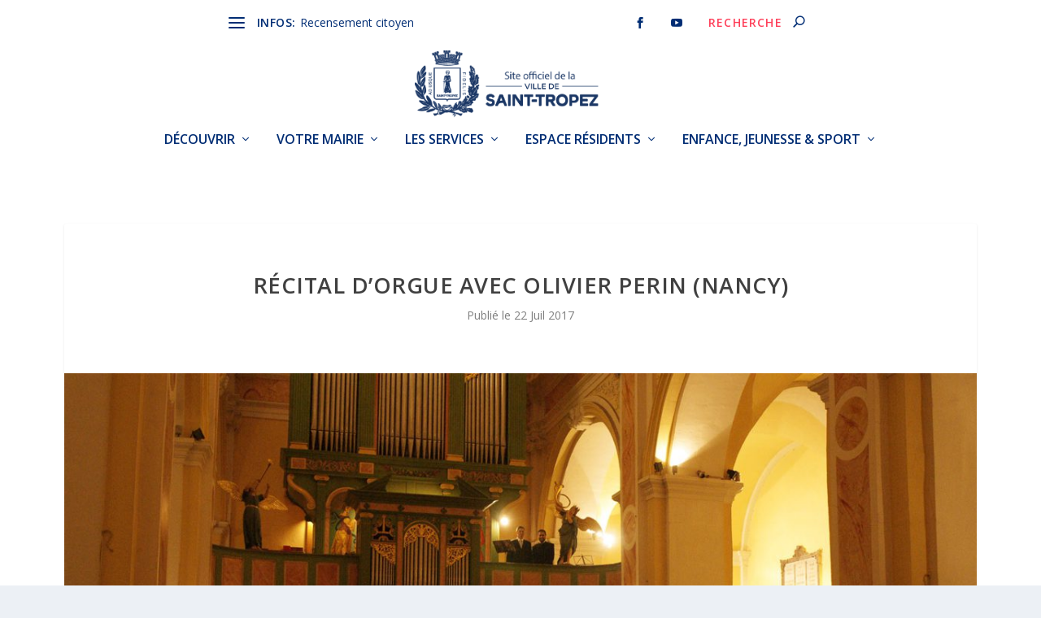

--- FILE ---
content_type: text/html; charset=UTF-8
request_url: https://www.saint-tropez.fr/recital-dorgue-perin/
body_size: 20766
content:
<!DOCTYPE html>
<!--[if IE 6]>
<html id="ie6" lang="fr-FR" ng-app="wpOdmsApp">
<![endif]-->
<!--[if IE 7]>
<html id="ie7" lang="fr-FR" ng-app="wpOdmsApp">
<![endif]-->
<!--[if IE 8]>
<html id="ie8" lang="fr-FR" ng-app="wpOdmsApp">
<![endif]-->
<!--[if !(IE 6) | !(IE 7) | !(IE 8)  ]><!-->
<html lang="fr-FR" ng-app="wpOdmsApp">
<!--<![endif]-->
<head>
	<meta charset="UTF-8" />
			
	<meta http-equiv="X-UA-Compatible" content="IE=edge">
	<link rel="pingback" href="https://www.saint-tropez.fr/xmlrpc.php" />

		<!--[if lt IE 9]>
	<script src="https://www.saint-tropez.fr/wp-content/themes/Extra/scripts/ext/html5.js" type="text/javascript"></script>
	<![endif]-->

	<script type="text/javascript">
		document.documentElement.className = 'js';
	</script>

	<link rel="preconnect" href="https://fonts.gstatic.com" crossorigin /><meta name='robots' content='index, follow, max-image-preview:large, max-snippet:-1, max-video-preview:-1' />
<script type="text/javascript">
			let jqueryParams=[],jQuery=function(r){return jqueryParams=[...jqueryParams,r],jQuery},$=function(r){return jqueryParams=[...jqueryParams,r],$};window.jQuery=jQuery,window.$=jQuery;let customHeadScripts=!1;jQuery.fn=jQuery.prototype={},$.fn=jQuery.prototype={},jQuery.noConflict=function(r){if(window.jQuery)return jQuery=window.jQuery,$=window.jQuery,customHeadScripts=!0,jQuery.noConflict},jQuery.ready=function(r){jqueryParams=[...jqueryParams,r]},$.ready=function(r){jqueryParams=[...jqueryParams,r]},jQuery.load=function(r){jqueryParams=[...jqueryParams,r]},$.load=function(r){jqueryParams=[...jqueryParams,r]},jQuery.fn.ready=function(r){jqueryParams=[...jqueryParams,r]},$.fn.ready=function(r){jqueryParams=[...jqueryParams,r]};</script>
	<!-- This site is optimized with the Yoast SEO plugin v26.7 - https://yoast.com/wordpress/plugins/seo/ -->
	<title>Récital d&#039;orgue avec Olivier PERIN (Nancy) - Site officiel de la ville de Saint-Tropez</title><link rel="preload" data-rocket-preload as="style" href="https://fonts.googleapis.com/css?family=Open%20Sans%3A300italic%2C400italic%2C600italic%2C700italic%2C800italic%2C400%2C300%2C600%2C700%2C800&#038;subset=latin%2Clatin-ext&#038;display=swap" /><link rel="stylesheet" href="https://fonts.googleapis.com/css?family=Open%20Sans%3A300italic%2C400italic%2C600italic%2C700italic%2C800italic%2C400%2C300%2C600%2C700%2C800&#038;subset=latin%2Clatin-ext&#038;display=swap" media="print" onload="this.media='all'" /><noscript><link rel="stylesheet" href="https://fonts.googleapis.com/css?family=Open%20Sans%3A300italic%2C400italic%2C600italic%2C700italic%2C800italic%2C400%2C300%2C600%2C700%2C800&#038;subset=latin%2Clatin-ext&#038;display=swap" /></noscript>
	<link rel="canonical" href="https://www.saint-tropez.fr/recital-dorgue-perin/" />
	<meta property="og:locale" content="fr_FR" />
	<meta property="og:type" content="article" />
	<meta property="og:title" content="Récital d&#039;orgue avec Olivier PERIN (Nancy) - Site officiel de la ville de Saint-Tropez" />
	<meta property="og:url" content="https://www.saint-tropez.fr/recital-dorgue-perin/" />
	<meta property="og:site_name" content="Site officiel de la ville de Saint-Tropez" />
	<meta property="article:published_time" content="2017-07-22T12:46:40+00:00" />
	<meta property="article:modified_time" content="2017-08-22T14:31:12+00:00" />
	<meta property="og:image" content="https://www.saint-tropez.fr/wp-content/uploads/post/orgue.jpg" />
	<meta property="og:image:width" content="1200" />
	<meta property="og:image:height" content="695" />
	<meta property="og:image:type" content="image/jpeg" />
	<meta name="author" content="mikib95" />
	<meta name="twitter:card" content="summary_large_image" />
	<meta name="twitter:label1" content="Écrit par" />
	<meta name="twitter:data1" content="mikib95" />
	<!-- / Yoast SEO plugin. -->


<link rel='dns-prefetch' href='//maxcdn.bootstrapcdn.com' />
<link rel='dns-prefetch' href='//cdnjs.cloudflare.com' />
<link rel='dns-prefetch' href='//fonts.googleapis.com' />
<link href='https://fonts.gstatic.com' crossorigin rel='preconnect' />
<link rel="alternate" type="application/rss+xml" title="Site officiel de la ville de Saint-Tropez &raquo; Flux" href="https://www.saint-tropez.fr/feed/" />
<link rel="alternate" type="application/rss+xml" title="Site officiel de la ville de Saint-Tropez &raquo; Flux des commentaires" href="https://www.saint-tropez.fr/comments/feed/" />
<link rel="alternate" type="application/rss+xml" title="Site officiel de la ville de Saint-Tropez &raquo; Récital d&rsquo;orgue avec Olivier PERIN (Nancy) Flux des commentaires" href="https://www.saint-tropez.fr/recital-dorgue-perin/feed/" />
		<script type="text/javascript">
			var ajaxurl = 'https://www.saint-tropez.fr/wp-admin/admin-ajax.php';</script>
		<meta content="Extra_bis v." name="generator"/><link rel='stylesheet' id='ags-divi-icons-css' href='https://www.saint-tropez.fr/wp-content/plugins/wp-and-divi-icons/css/icons.min.css?ver=2.0.9' type='text/css' media='all' />
<link data-minify="1" rel='stylesheet' id='bdp-widget-fontawesome-stylesheets-css' href='https://www.saint-tropez.fr/wp-content/cache/min/1/wp-content/plugins/blog-designer-pro/css/font-awesome.min.css?ver=1734558595' type='text/css' media='all' />
<link data-minify="1" rel='stylesheet' id='bdp-recent-widget-fontawesome-stylesheets-css' href='https://www.saint-tropez.fr/wp-content/cache/min/1/wp-content/plugins/blog-designer-pro/css/font-awesome.min.css?ver=1734558595' type='text/css' media='all' />
<style id='wp-block-library-theme-inline-css' type='text/css'>
.wp-block-audio :where(figcaption){color:#555;font-size:13px;text-align:center}.is-dark-theme .wp-block-audio :where(figcaption){color:#ffffffa6}.wp-block-audio{margin:0 0 1em}.wp-block-code{border:1px solid #ccc;border-radius:4px;font-family:Menlo,Consolas,monaco,monospace;padding:.8em 1em}.wp-block-embed :where(figcaption){color:#555;font-size:13px;text-align:center}.is-dark-theme .wp-block-embed :where(figcaption){color:#ffffffa6}.wp-block-embed{margin:0 0 1em}.blocks-gallery-caption{color:#555;font-size:13px;text-align:center}.is-dark-theme .blocks-gallery-caption{color:#ffffffa6}:root :where(.wp-block-image figcaption){color:#555;font-size:13px;text-align:center}.is-dark-theme :root :where(.wp-block-image figcaption){color:#ffffffa6}.wp-block-image{margin:0 0 1em}.wp-block-pullquote{border-bottom:4px solid;border-top:4px solid;color:currentColor;margin-bottom:1.75em}.wp-block-pullquote cite,.wp-block-pullquote footer,.wp-block-pullquote__citation{color:currentColor;font-size:.8125em;font-style:normal;text-transform:uppercase}.wp-block-quote{border-left:.25em solid;margin:0 0 1.75em;padding-left:1em}.wp-block-quote cite,.wp-block-quote footer{color:currentColor;font-size:.8125em;font-style:normal;position:relative}.wp-block-quote:where(.has-text-align-right){border-left:none;border-right:.25em solid;padding-left:0;padding-right:1em}.wp-block-quote:where(.has-text-align-center){border:none;padding-left:0}.wp-block-quote.is-large,.wp-block-quote.is-style-large,.wp-block-quote:where(.is-style-plain){border:none}.wp-block-search .wp-block-search__label{font-weight:700}.wp-block-search__button{border:1px solid #ccc;padding:.375em .625em}:where(.wp-block-group.has-background){padding:1.25em 2.375em}.wp-block-separator.has-css-opacity{opacity:.4}.wp-block-separator{border:none;border-bottom:2px solid;margin-left:auto;margin-right:auto}.wp-block-separator.has-alpha-channel-opacity{opacity:1}.wp-block-separator:not(.is-style-wide):not(.is-style-dots){width:100px}.wp-block-separator.has-background:not(.is-style-dots){border-bottom:none;height:1px}.wp-block-separator.has-background:not(.is-style-wide):not(.is-style-dots){height:2px}.wp-block-table{margin:0 0 1em}.wp-block-table td,.wp-block-table th{word-break:normal}.wp-block-table :where(figcaption){color:#555;font-size:13px;text-align:center}.is-dark-theme .wp-block-table :where(figcaption){color:#ffffffa6}.wp-block-video :where(figcaption){color:#555;font-size:13px;text-align:center}.is-dark-theme .wp-block-video :where(figcaption){color:#ffffffa6}.wp-block-video{margin:0 0 1em}:root :where(.wp-block-template-part.has-background){margin-bottom:0;margin-top:0;padding:1.25em 2.375em}
</style>
<style id='global-styles-inline-css' type='text/css'>
:root{--wp--preset--aspect-ratio--square: 1;--wp--preset--aspect-ratio--4-3: 4/3;--wp--preset--aspect-ratio--3-4: 3/4;--wp--preset--aspect-ratio--3-2: 3/2;--wp--preset--aspect-ratio--2-3: 2/3;--wp--preset--aspect-ratio--16-9: 16/9;--wp--preset--aspect-ratio--9-16: 9/16;--wp--preset--color--black: #000000;--wp--preset--color--cyan-bluish-gray: #abb8c3;--wp--preset--color--white: #ffffff;--wp--preset--color--pale-pink: #f78da7;--wp--preset--color--vivid-red: #cf2e2e;--wp--preset--color--luminous-vivid-orange: #ff6900;--wp--preset--color--luminous-vivid-amber: #fcb900;--wp--preset--color--light-green-cyan: #7bdcb5;--wp--preset--color--vivid-green-cyan: #00d084;--wp--preset--color--pale-cyan-blue: #8ed1fc;--wp--preset--color--vivid-cyan-blue: #0693e3;--wp--preset--color--vivid-purple: #9b51e0;--wp--preset--gradient--vivid-cyan-blue-to-vivid-purple: linear-gradient(135deg,rgba(6,147,227,1) 0%,rgb(155,81,224) 100%);--wp--preset--gradient--light-green-cyan-to-vivid-green-cyan: linear-gradient(135deg,rgb(122,220,180) 0%,rgb(0,208,130) 100%);--wp--preset--gradient--luminous-vivid-amber-to-luminous-vivid-orange: linear-gradient(135deg,rgba(252,185,0,1) 0%,rgba(255,105,0,1) 100%);--wp--preset--gradient--luminous-vivid-orange-to-vivid-red: linear-gradient(135deg,rgba(255,105,0,1) 0%,rgb(207,46,46) 100%);--wp--preset--gradient--very-light-gray-to-cyan-bluish-gray: linear-gradient(135deg,rgb(238,238,238) 0%,rgb(169,184,195) 100%);--wp--preset--gradient--cool-to-warm-spectrum: linear-gradient(135deg,rgb(74,234,220) 0%,rgb(151,120,209) 20%,rgb(207,42,186) 40%,rgb(238,44,130) 60%,rgb(251,105,98) 80%,rgb(254,248,76) 100%);--wp--preset--gradient--blush-light-purple: linear-gradient(135deg,rgb(255,206,236) 0%,rgb(152,150,240) 100%);--wp--preset--gradient--blush-bordeaux: linear-gradient(135deg,rgb(254,205,165) 0%,rgb(254,45,45) 50%,rgb(107,0,62) 100%);--wp--preset--gradient--luminous-dusk: linear-gradient(135deg,rgb(255,203,112) 0%,rgb(199,81,192) 50%,rgb(65,88,208) 100%);--wp--preset--gradient--pale-ocean: linear-gradient(135deg,rgb(255,245,203) 0%,rgb(182,227,212) 50%,rgb(51,167,181) 100%);--wp--preset--gradient--electric-grass: linear-gradient(135deg,rgb(202,248,128) 0%,rgb(113,206,126) 100%);--wp--preset--gradient--midnight: linear-gradient(135deg,rgb(2,3,129) 0%,rgb(40,116,252) 100%);--wp--preset--font-size--small: 13px;--wp--preset--font-size--medium: 20px;--wp--preset--font-size--large: 36px;--wp--preset--font-size--x-large: 42px;--wp--preset--spacing--20: 0.44rem;--wp--preset--spacing--30: 0.67rem;--wp--preset--spacing--40: 1rem;--wp--preset--spacing--50: 1.5rem;--wp--preset--spacing--60: 2.25rem;--wp--preset--spacing--70: 3.38rem;--wp--preset--spacing--80: 5.06rem;--wp--preset--shadow--natural: 6px 6px 9px rgba(0, 0, 0, 0.2);--wp--preset--shadow--deep: 12px 12px 50px rgba(0, 0, 0, 0.4);--wp--preset--shadow--sharp: 6px 6px 0px rgba(0, 0, 0, 0.2);--wp--preset--shadow--outlined: 6px 6px 0px -3px rgba(255, 255, 255, 1), 6px 6px rgba(0, 0, 0, 1);--wp--preset--shadow--crisp: 6px 6px 0px rgba(0, 0, 0, 1);}:root { --wp--style--global--content-size: 856px;--wp--style--global--wide-size: 1280px; }:where(body) { margin: 0; }.wp-site-blocks > .alignleft { float: left; margin-right: 2em; }.wp-site-blocks > .alignright { float: right; margin-left: 2em; }.wp-site-blocks > .aligncenter { justify-content: center; margin-left: auto; margin-right: auto; }:where(.is-layout-flex){gap: 0.5em;}:where(.is-layout-grid){gap: 0.5em;}.is-layout-flow > .alignleft{float: left;margin-inline-start: 0;margin-inline-end: 2em;}.is-layout-flow > .alignright{float: right;margin-inline-start: 2em;margin-inline-end: 0;}.is-layout-flow > .aligncenter{margin-left: auto !important;margin-right: auto !important;}.is-layout-constrained > .alignleft{float: left;margin-inline-start: 0;margin-inline-end: 2em;}.is-layout-constrained > .alignright{float: right;margin-inline-start: 2em;margin-inline-end: 0;}.is-layout-constrained > .aligncenter{margin-left: auto !important;margin-right: auto !important;}.is-layout-constrained > :where(:not(.alignleft):not(.alignright):not(.alignfull)){max-width: var(--wp--style--global--content-size);margin-left: auto !important;margin-right: auto !important;}.is-layout-constrained > .alignwide{max-width: var(--wp--style--global--wide-size);}body .is-layout-flex{display: flex;}.is-layout-flex{flex-wrap: wrap;align-items: center;}.is-layout-flex > :is(*, div){margin: 0;}body .is-layout-grid{display: grid;}.is-layout-grid > :is(*, div){margin: 0;}body{padding-top: 0px;padding-right: 0px;padding-bottom: 0px;padding-left: 0px;}:root :where(.wp-element-button, .wp-block-button__link){background-color: #32373c;border-width: 0;color: #fff;font-family: inherit;font-size: inherit;line-height: inherit;padding: calc(0.667em + 2px) calc(1.333em + 2px);text-decoration: none;}.has-black-color{color: var(--wp--preset--color--black) !important;}.has-cyan-bluish-gray-color{color: var(--wp--preset--color--cyan-bluish-gray) !important;}.has-white-color{color: var(--wp--preset--color--white) !important;}.has-pale-pink-color{color: var(--wp--preset--color--pale-pink) !important;}.has-vivid-red-color{color: var(--wp--preset--color--vivid-red) !important;}.has-luminous-vivid-orange-color{color: var(--wp--preset--color--luminous-vivid-orange) !important;}.has-luminous-vivid-amber-color{color: var(--wp--preset--color--luminous-vivid-amber) !important;}.has-light-green-cyan-color{color: var(--wp--preset--color--light-green-cyan) !important;}.has-vivid-green-cyan-color{color: var(--wp--preset--color--vivid-green-cyan) !important;}.has-pale-cyan-blue-color{color: var(--wp--preset--color--pale-cyan-blue) !important;}.has-vivid-cyan-blue-color{color: var(--wp--preset--color--vivid-cyan-blue) !important;}.has-vivid-purple-color{color: var(--wp--preset--color--vivid-purple) !important;}.has-black-background-color{background-color: var(--wp--preset--color--black) !important;}.has-cyan-bluish-gray-background-color{background-color: var(--wp--preset--color--cyan-bluish-gray) !important;}.has-white-background-color{background-color: var(--wp--preset--color--white) !important;}.has-pale-pink-background-color{background-color: var(--wp--preset--color--pale-pink) !important;}.has-vivid-red-background-color{background-color: var(--wp--preset--color--vivid-red) !important;}.has-luminous-vivid-orange-background-color{background-color: var(--wp--preset--color--luminous-vivid-orange) !important;}.has-luminous-vivid-amber-background-color{background-color: var(--wp--preset--color--luminous-vivid-amber) !important;}.has-light-green-cyan-background-color{background-color: var(--wp--preset--color--light-green-cyan) !important;}.has-vivid-green-cyan-background-color{background-color: var(--wp--preset--color--vivid-green-cyan) !important;}.has-pale-cyan-blue-background-color{background-color: var(--wp--preset--color--pale-cyan-blue) !important;}.has-vivid-cyan-blue-background-color{background-color: var(--wp--preset--color--vivid-cyan-blue) !important;}.has-vivid-purple-background-color{background-color: var(--wp--preset--color--vivid-purple) !important;}.has-black-border-color{border-color: var(--wp--preset--color--black) !important;}.has-cyan-bluish-gray-border-color{border-color: var(--wp--preset--color--cyan-bluish-gray) !important;}.has-white-border-color{border-color: var(--wp--preset--color--white) !important;}.has-pale-pink-border-color{border-color: var(--wp--preset--color--pale-pink) !important;}.has-vivid-red-border-color{border-color: var(--wp--preset--color--vivid-red) !important;}.has-luminous-vivid-orange-border-color{border-color: var(--wp--preset--color--luminous-vivid-orange) !important;}.has-luminous-vivid-amber-border-color{border-color: var(--wp--preset--color--luminous-vivid-amber) !important;}.has-light-green-cyan-border-color{border-color: var(--wp--preset--color--light-green-cyan) !important;}.has-vivid-green-cyan-border-color{border-color: var(--wp--preset--color--vivid-green-cyan) !important;}.has-pale-cyan-blue-border-color{border-color: var(--wp--preset--color--pale-cyan-blue) !important;}.has-vivid-cyan-blue-border-color{border-color: var(--wp--preset--color--vivid-cyan-blue) !important;}.has-vivid-purple-border-color{border-color: var(--wp--preset--color--vivid-purple) !important;}.has-vivid-cyan-blue-to-vivid-purple-gradient-background{background: var(--wp--preset--gradient--vivid-cyan-blue-to-vivid-purple) !important;}.has-light-green-cyan-to-vivid-green-cyan-gradient-background{background: var(--wp--preset--gradient--light-green-cyan-to-vivid-green-cyan) !important;}.has-luminous-vivid-amber-to-luminous-vivid-orange-gradient-background{background: var(--wp--preset--gradient--luminous-vivid-amber-to-luminous-vivid-orange) !important;}.has-luminous-vivid-orange-to-vivid-red-gradient-background{background: var(--wp--preset--gradient--luminous-vivid-orange-to-vivid-red) !important;}.has-very-light-gray-to-cyan-bluish-gray-gradient-background{background: var(--wp--preset--gradient--very-light-gray-to-cyan-bluish-gray) !important;}.has-cool-to-warm-spectrum-gradient-background{background: var(--wp--preset--gradient--cool-to-warm-spectrum) !important;}.has-blush-light-purple-gradient-background{background: var(--wp--preset--gradient--blush-light-purple) !important;}.has-blush-bordeaux-gradient-background{background: var(--wp--preset--gradient--blush-bordeaux) !important;}.has-luminous-dusk-gradient-background{background: var(--wp--preset--gradient--luminous-dusk) !important;}.has-pale-ocean-gradient-background{background: var(--wp--preset--gradient--pale-ocean) !important;}.has-electric-grass-gradient-background{background: var(--wp--preset--gradient--electric-grass) !important;}.has-midnight-gradient-background{background: var(--wp--preset--gradient--midnight) !important;}.has-small-font-size{font-size: var(--wp--preset--font-size--small) !important;}.has-medium-font-size{font-size: var(--wp--preset--font-size--medium) !important;}.has-large-font-size{font-size: var(--wp--preset--font-size--large) !important;}.has-x-large-font-size{font-size: var(--wp--preset--font-size--x-large) !important;}
:where(.wp-block-post-template.is-layout-flex){gap: 1.25em;}:where(.wp-block-post-template.is-layout-grid){gap: 1.25em;}
:where(.wp-block-columns.is-layout-flex){gap: 2em;}:where(.wp-block-columns.is-layout-grid){gap: 2em;}
:root :where(.wp-block-pullquote){font-size: 1.5em;line-height: 1.6;}
</style>
<link data-minify="1" rel='stylesheet' id='font-awesome-four-css' href='https://www.saint-tropez.fr/wp-content/cache/min/1/wp-content/plugins/font-awesome-4-menus/css/font-awesome.min.css?ver=1734558595' type='text/css' media='all' />
<link data-minify="1" rel='stylesheet' id='bootstrap-css' href='https://www.saint-tropez.fr/wp-content/cache/min/1/bootstrap/3.3.7/css/bootstrap.min.css?ver=1734558595' type='text/css' media='all' />
<link data-minify="1" rel='stylesheet' id='font-awesome-css' href='https://www.saint-tropez.fr/wp-content/cache/min/1/font-awesome/4.7.0/css/font-awesome.min.css?ver=1734558595' type='text/css' media='all' />
<link data-minify="1" rel='stylesheet' id='snx-st-tropez-styles-css' href='https://www.saint-tropez.fr/wp-content/cache/min/1/wp-content/plugins/snx-st-tropez/css/snx-st-tropez-styles.css?ver=1734558595' type='text/css' media='all' />
<link rel='stylesheet' id='wp-odms-css' href='https://www.saint-tropez.fr/wp-content/plugins/wp-synapi/assets/css/synapi.min.css?ver=6.7.4' type='text/css' media='all' />

<link data-minify="1" rel='stylesheet' id='extra-style-parent-css' href='https://www.saint-tropez.fr/wp-content/cache/min/1/wp-content/themes/Extra/style.min.css?ver=1734613628' type='text/css' media='all' />
<style id='extra-dynamic-critical-inline-css' type='text/css'>
@font-face{font-family:ETmodules;font-display:block;src:url(//www.saint-tropez.fr/wp-content/themes/Extra/core/admin/fonts/modules/all/modules.eot);src:url(//www.saint-tropez.fr/wp-content/themes/Extra/core/admin/fonts/modules/all/modules.eot?#iefix) format("embedded-opentype"),url(//www.saint-tropez.fr/wp-content/themes/Extra/core/admin/fonts/modules/all/modules.woff) format("woff"),url(//www.saint-tropez.fr/wp-content/themes/Extra/core/admin/fonts/modules/all/modules.ttf) format("truetype"),url(//www.saint-tropez.fr/wp-content/themes/Extra/core/admin/fonts/modules/all/modules.svg#ETmodules) format("svg");font-weight:400;font-style:normal}
.et_pb_post{margin-bottom:60px;word-wrap:break-word}.et_pb_fullwidth_post_content.et_pb_with_border img,.et_pb_post_content.et_pb_with_border img,.et_pb_with_border .et_pb_post .et_pb_slides,.et_pb_with_border .et_pb_post img:not(.woocommerce-placeholder),.et_pb_with_border.et_pb_posts .et_pb_post,.et_pb_with_border.et_pb_posts_nav span.nav-next a,.et_pb_with_border.et_pb_posts_nav span.nav-previous a{border:0 solid #333}.et_pb_post .entry-content{padding-top:30px}.et_pb_post .entry-featured-image-url{display:block;position:relative;margin-bottom:30px}.et_pb_post .entry-title a,.et_pb_post h2 a{text-decoration:none}.et_pb_post .post-meta{font-size:14px;margin-bottom:6px}.et_pb_post .more,.et_pb_post .post-meta a{text-decoration:none}.et_pb_post .more{color:#82c0c7}.et_pb_posts a.more-link{clear:both;display:block}.et_pb_posts .et_pb_post{position:relative}.et_pb_has_overlay.et_pb_post .et_pb_image_container a{display:block;position:relative;overflow:hidden}.et_pb_image_container img,.et_pb_post a img{vertical-align:bottom;max-width:100%}@media (min-width:981px) and (max-width:1100px){.et_pb_post{margin-bottom:42px}}@media (max-width:980px){.et_pb_post{margin-bottom:42px}.et_pb_bg_layout_light_tablet .et_pb_post .post-meta,.et_pb_bg_layout_light_tablet .et_pb_post .post-meta a,.et_pb_bg_layout_light_tablet .et_pb_post p{color:#666}.et_pb_bg_layout_dark_tablet .et_pb_post .post-meta,.et_pb_bg_layout_dark_tablet .et_pb_post .post-meta a,.et_pb_bg_layout_dark_tablet .et_pb_post p{color:inherit}.et_pb_bg_layout_dark_tablet .comment_postinfo a,.et_pb_bg_layout_dark_tablet .comment_postinfo span{color:#fff}}@media (max-width:767px){.et_pb_post{margin-bottom:42px}.et_pb_post>h2{font-size:18px}.et_pb_bg_layout_light_phone .et_pb_post .post-meta,.et_pb_bg_layout_light_phone .et_pb_post .post-meta a,.et_pb_bg_layout_light_phone .et_pb_post p{color:#666}.et_pb_bg_layout_dark_phone .et_pb_post .post-meta,.et_pb_bg_layout_dark_phone .et_pb_post .post-meta a,.et_pb_bg_layout_dark_phone .et_pb_post p{color:inherit}.et_pb_bg_layout_dark_phone .comment_postinfo a,.et_pb_bg_layout_dark_phone .comment_postinfo span{color:#fff}}@media (max-width:479px){.et_pb_post{margin-bottom:42px}.et_pb_post h2{font-size:16px;padding-bottom:0}.et_pb_post .post-meta{color:#666;font-size:14px}}
@media (min-width:981px){.et_pb_gutters3 .et_pb_column,.et_pb_gutters3.et_pb_row .et_pb_column{margin-right:5.5%}.et_pb_gutters3 .et_pb_column_4_4,.et_pb_gutters3.et_pb_row .et_pb_column_4_4{width:100%}.et_pb_gutters3 .et_pb_column_4_4 .et_pb_module,.et_pb_gutters3.et_pb_row .et_pb_column_4_4 .et_pb_module{margin-bottom:2.75%}.et_pb_gutters3 .et_pb_column_3_4,.et_pb_gutters3.et_pb_row .et_pb_column_3_4{width:73.625%}.et_pb_gutters3 .et_pb_column_3_4 .et_pb_module,.et_pb_gutters3.et_pb_row .et_pb_column_3_4 .et_pb_module{margin-bottom:3.735%}.et_pb_gutters3 .et_pb_column_2_3,.et_pb_gutters3.et_pb_row .et_pb_column_2_3{width:64.833%}.et_pb_gutters3 .et_pb_column_2_3 .et_pb_module,.et_pb_gutters3.et_pb_row .et_pb_column_2_3 .et_pb_module{margin-bottom:4.242%}.et_pb_gutters3 .et_pb_column_3_5,.et_pb_gutters3.et_pb_row .et_pb_column_3_5{width:57.8%}.et_pb_gutters3 .et_pb_column_3_5 .et_pb_module,.et_pb_gutters3.et_pb_row .et_pb_column_3_5 .et_pb_module{margin-bottom:4.758%}.et_pb_gutters3 .et_pb_column_1_2,.et_pb_gutters3.et_pb_row .et_pb_column_1_2{width:47.25%}.et_pb_gutters3 .et_pb_column_1_2 .et_pb_module,.et_pb_gutters3.et_pb_row .et_pb_column_1_2 .et_pb_module{margin-bottom:5.82%}.et_pb_gutters3 .et_pb_column_2_5,.et_pb_gutters3.et_pb_row .et_pb_column_2_5{width:36.7%}.et_pb_gutters3 .et_pb_column_2_5 .et_pb_module,.et_pb_gutters3.et_pb_row .et_pb_column_2_5 .et_pb_module{margin-bottom:7.493%}.et_pb_gutters3 .et_pb_column_1_3,.et_pb_gutters3.et_pb_row .et_pb_column_1_3{width:29.6667%}.et_pb_gutters3 .et_pb_column_1_3 .et_pb_module,.et_pb_gutters3.et_pb_row .et_pb_column_1_3 .et_pb_module{margin-bottom:9.27%}.et_pb_gutters3 .et_pb_column_1_4,.et_pb_gutters3.et_pb_row .et_pb_column_1_4{width:20.875%}.et_pb_gutters3 .et_pb_column_1_4 .et_pb_module,.et_pb_gutters3.et_pb_row .et_pb_column_1_4 .et_pb_module{margin-bottom:13.174%}.et_pb_gutters3 .et_pb_column_1_5,.et_pb_gutters3.et_pb_row .et_pb_column_1_5{width:15.6%}.et_pb_gutters3 .et_pb_column_1_5 .et_pb_module,.et_pb_gutters3.et_pb_row .et_pb_column_1_5 .et_pb_module{margin-bottom:17.628%}.et_pb_gutters3 .et_pb_column_1_6,.et_pb_gutters3.et_pb_row .et_pb_column_1_6{width:12.0833%}.et_pb_gutters3 .et_pb_column_1_6 .et_pb_module,.et_pb_gutters3.et_pb_row .et_pb_column_1_6 .et_pb_module{margin-bottom:22.759%}.et_pb_gutters3 .et_full_width_page.woocommerce-page ul.products li.product{width:20.875%;margin-right:5.5%;margin-bottom:5.5%}.et_pb_gutters3.et_left_sidebar.woocommerce-page #main-content ul.products li.product,.et_pb_gutters3.et_right_sidebar.woocommerce-page #main-content ul.products li.product{width:28.353%;margin-right:7.47%}.et_pb_gutters3.et_left_sidebar.woocommerce-page #main-content ul.products.columns-1 li.product,.et_pb_gutters3.et_right_sidebar.woocommerce-page #main-content ul.products.columns-1 li.product{width:100%;margin-right:0}.et_pb_gutters3.et_left_sidebar.woocommerce-page #main-content ul.products.columns-2 li.product,.et_pb_gutters3.et_right_sidebar.woocommerce-page #main-content ul.products.columns-2 li.product{width:48%;margin-right:4%}.et_pb_gutters3.et_left_sidebar.woocommerce-page #main-content ul.products.columns-2 li:nth-child(2n+2),.et_pb_gutters3.et_right_sidebar.woocommerce-page #main-content ul.products.columns-2 li:nth-child(2n+2){margin-right:0}.et_pb_gutters3.et_left_sidebar.woocommerce-page #main-content ul.products.columns-2 li:nth-child(3n+1),.et_pb_gutters3.et_right_sidebar.woocommerce-page #main-content ul.products.columns-2 li:nth-child(3n+1){clear:none}}
@media (min-width:981px){.et_pb_gutter.et_pb_gutters1 #left-area{width:75%}.et_pb_gutter.et_pb_gutters1 #sidebar{width:25%}.et_pb_gutters1.et_right_sidebar #left-area{padding-right:0}.et_pb_gutters1.et_left_sidebar #left-area{padding-left:0}.et_pb_gutter.et_pb_gutters1.et_right_sidebar #main-content .container:before{right:25%!important}.et_pb_gutter.et_pb_gutters1.et_left_sidebar #main-content .container:before{left:25%!important}.et_pb_gutters1 .et_pb_column,.et_pb_gutters1.et_pb_row .et_pb_column{margin-right:0}.et_pb_gutters1 .et_pb_column_4_4,.et_pb_gutters1.et_pb_row .et_pb_column_4_4{width:100%}.et_pb_gutters1 .et_pb_column_4_4 .et_pb_module,.et_pb_gutters1.et_pb_row .et_pb_column_4_4 .et_pb_module{margin-bottom:0}.et_pb_gutters1 .et_pb_column_3_4,.et_pb_gutters1.et_pb_row .et_pb_column_3_4{width:75%}.et_pb_gutters1 .et_pb_column_3_4 .et_pb_module,.et_pb_gutters1.et_pb_row .et_pb_column_3_4 .et_pb_module{margin-bottom:0}.et_pb_gutters1 .et_pb_column_2_3,.et_pb_gutters1.et_pb_row .et_pb_column_2_3{width:66.667%}.et_pb_gutters1 .et_pb_column_2_3 .et_pb_module,.et_pb_gutters1.et_pb_row .et_pb_column_2_3 .et_pb_module{margin-bottom:0}.et_pb_gutters1 .et_pb_column_3_5,.et_pb_gutters1.et_pb_row .et_pb_column_3_5{width:60%}.et_pb_gutters1 .et_pb_column_3_5 .et_pb_module,.et_pb_gutters1.et_pb_row .et_pb_column_3_5 .et_pb_module{margin-bottom:0}.et_pb_gutters1 .et_pb_column_1_2,.et_pb_gutters1.et_pb_row .et_pb_column_1_2{width:50%}.et_pb_gutters1 .et_pb_column_1_2 .et_pb_module,.et_pb_gutters1.et_pb_row .et_pb_column_1_2 .et_pb_module{margin-bottom:0}.et_pb_gutters1 .et_pb_column_2_5,.et_pb_gutters1.et_pb_row .et_pb_column_2_5{width:40%}.et_pb_gutters1 .et_pb_column_2_5 .et_pb_module,.et_pb_gutters1.et_pb_row .et_pb_column_2_5 .et_pb_module{margin-bottom:0}.et_pb_gutters1 .et_pb_column_1_3,.et_pb_gutters1.et_pb_row .et_pb_column_1_3{width:33.3333%}.et_pb_gutters1 .et_pb_column_1_3 .et_pb_module,.et_pb_gutters1.et_pb_row .et_pb_column_1_3 .et_pb_module{margin-bottom:0}.et_pb_gutters1 .et_pb_column_1_4,.et_pb_gutters1.et_pb_row .et_pb_column_1_4{width:25%}.et_pb_gutters1 .et_pb_column_1_4 .et_pb_module,.et_pb_gutters1.et_pb_row .et_pb_column_1_4 .et_pb_module{margin-bottom:0}.et_pb_gutters1 .et_pb_column_1_5,.et_pb_gutters1.et_pb_row .et_pb_column_1_5{width:20%}.et_pb_gutters1 .et_pb_column_1_5 .et_pb_module,.et_pb_gutters1.et_pb_row .et_pb_column_1_5 .et_pb_module{margin-bottom:0}.et_pb_gutters1 .et_pb_column_1_6,.et_pb_gutters1.et_pb_row .et_pb_column_1_6{width:16.6667%}.et_pb_gutters1 .et_pb_column_1_6 .et_pb_module,.et_pb_gutters1.et_pb_row .et_pb_column_1_6 .et_pb_module{margin-bottom:0}.et_pb_gutters1 .et_full_width_page.woocommerce-page ul.products li.product{width:25%;margin-right:0;margin-bottom:0}.et_pb_gutters1.et_left_sidebar.woocommerce-page #main-content ul.products li.product,.et_pb_gutters1.et_right_sidebar.woocommerce-page #main-content ul.products li.product{width:33.333%;margin-right:0}}@media (max-width:980px){.et_pb_gutters1 .et_pb_column,.et_pb_gutters1 .et_pb_column .et_pb_module,.et_pb_gutters1.et_pb_row .et_pb_column,.et_pb_gutters1.et_pb_row .et_pb_column .et_pb_module{margin-bottom:0}.et_pb_gutters1 .et_pb_row_1-2_1-4_1-4>.et_pb_column.et_pb_column_1_4,.et_pb_gutters1 .et_pb_row_1-4_1-4>.et_pb_column.et_pb_column_1_4,.et_pb_gutters1 .et_pb_row_1-4_1-4_1-2>.et_pb_column.et_pb_column_1_4,.et_pb_gutters1 .et_pb_row_1-5_1-5_3-5>.et_pb_column.et_pb_column_1_5,.et_pb_gutters1 .et_pb_row_3-5_1-5_1-5>.et_pb_column.et_pb_column_1_5,.et_pb_gutters1 .et_pb_row_4col>.et_pb_column.et_pb_column_1_4,.et_pb_gutters1 .et_pb_row_5col>.et_pb_column.et_pb_column_1_5,.et_pb_gutters1.et_pb_row_1-2_1-4_1-4>.et_pb_column.et_pb_column_1_4,.et_pb_gutters1.et_pb_row_1-4_1-4>.et_pb_column.et_pb_column_1_4,.et_pb_gutters1.et_pb_row_1-4_1-4_1-2>.et_pb_column.et_pb_column_1_4,.et_pb_gutters1.et_pb_row_1-5_1-5_3-5>.et_pb_column.et_pb_column_1_5,.et_pb_gutters1.et_pb_row_3-5_1-5_1-5>.et_pb_column.et_pb_column_1_5,.et_pb_gutters1.et_pb_row_4col>.et_pb_column.et_pb_column_1_4,.et_pb_gutters1.et_pb_row_5col>.et_pb_column.et_pb_column_1_5{width:50%;margin-right:0}.et_pb_gutters1 .et_pb_row_1-2_1-6_1-6_1-6>.et_pb_column.et_pb_column_1_6,.et_pb_gutters1 .et_pb_row_1-6_1-6_1-6>.et_pb_column.et_pb_column_1_6,.et_pb_gutters1 .et_pb_row_1-6_1-6_1-6_1-2>.et_pb_column.et_pb_column_1_6,.et_pb_gutters1 .et_pb_row_6col>.et_pb_column.et_pb_column_1_6,.et_pb_gutters1.et_pb_row_1-2_1-6_1-6_1-6>.et_pb_column.et_pb_column_1_6,.et_pb_gutters1.et_pb_row_1-6_1-6_1-6>.et_pb_column.et_pb_column_1_6,.et_pb_gutters1.et_pb_row_1-6_1-6_1-6_1-2>.et_pb_column.et_pb_column_1_6,.et_pb_gutters1.et_pb_row_6col>.et_pb_column.et_pb_column_1_6{width:33.333%;margin-right:0}.et_pb_gutters1 .et_pb_row_1-6_1-6_1-6_1-6>.et_pb_column.et_pb_column_1_6,.et_pb_gutters1.et_pb_row_1-6_1-6_1-6_1-6>.et_pb_column.et_pb_column_1_6{width:50%;margin-right:0}}@media (max-width:767px){.et_pb_gutters1 .et_pb_column,.et_pb_gutters1 .et_pb_column .et_pb_module,.et_pb_gutters1.et_pb_row .et_pb_column,.et_pb_gutters1.et_pb_row .et_pb_column .et_pb_module{margin-bottom:0}}@media (max-width:479px){.et_pb_gutters1 .et_pb_column,.et_pb_gutters1.et_pb_row .et_pb_column{margin:0!important}.et_pb_gutters1 .et_pb_column .et_pb_module,.et_pb_gutters1.et_pb_row .et_pb_column .et_pb_module{margin-bottom:0}}
@-webkit-keyframes fadeOutTop{0%{opacity:1;transform:translatey(0)}to{opacity:0;transform:translatey(-60%)}}@keyframes fadeOutTop{0%{opacity:1;transform:translatey(0)}to{opacity:0;transform:translatey(-60%)}}@-webkit-keyframes fadeInTop{0%{opacity:0;transform:translatey(-60%)}to{opacity:1;transform:translatey(0)}}@keyframes fadeInTop{0%{opacity:0;transform:translatey(-60%)}to{opacity:1;transform:translatey(0)}}@-webkit-keyframes fadeInBottom{0%{opacity:0;transform:translatey(60%)}to{opacity:1;transform:translatey(0)}}@keyframes fadeInBottom{0%{opacity:0;transform:translatey(60%)}to{opacity:1;transform:translatey(0)}}@-webkit-keyframes fadeOutBottom{0%{opacity:1;transform:translatey(0)}to{opacity:0;transform:translatey(60%)}}@keyframes fadeOutBottom{0%{opacity:1;transform:translatey(0)}to{opacity:0;transform:translatey(60%)}}@-webkit-keyframes Grow{0%{opacity:0;transform:scaleY(.5)}to{opacity:1;transform:scale(1)}}@keyframes Grow{0%{opacity:0;transform:scaleY(.5)}to{opacity:1;transform:scale(1)}}/*!
	  * Animate.css - http://daneden.me/animate
	  * Licensed under the MIT license - http://opensource.org/licenses/MIT
	  * Copyright (c) 2015 Daniel Eden
	 */@-webkit-keyframes flipInX{0%{transform:perspective(400px) rotateX(90deg);-webkit-animation-timing-function:ease-in;animation-timing-function:ease-in;opacity:0}40%{transform:perspective(400px) rotateX(-20deg);-webkit-animation-timing-function:ease-in;animation-timing-function:ease-in}60%{transform:perspective(400px) rotateX(10deg);opacity:1}80%{transform:perspective(400px) rotateX(-5deg)}to{transform:perspective(400px)}}@keyframes flipInX{0%{transform:perspective(400px) rotateX(90deg);-webkit-animation-timing-function:ease-in;animation-timing-function:ease-in;opacity:0}40%{transform:perspective(400px) rotateX(-20deg);-webkit-animation-timing-function:ease-in;animation-timing-function:ease-in}60%{transform:perspective(400px) rotateX(10deg);opacity:1}80%{transform:perspective(400px) rotateX(-5deg)}to{transform:perspective(400px)}}@-webkit-keyframes flipInY{0%{transform:perspective(400px) rotateY(90deg);-webkit-animation-timing-function:ease-in;animation-timing-function:ease-in;opacity:0}40%{transform:perspective(400px) rotateY(-20deg);-webkit-animation-timing-function:ease-in;animation-timing-function:ease-in}60%{transform:perspective(400px) rotateY(10deg);opacity:1}80%{transform:perspective(400px) rotateY(-5deg)}to{transform:perspective(400px)}}@keyframes flipInY{0%{transform:perspective(400px) rotateY(90deg);-webkit-animation-timing-function:ease-in;animation-timing-function:ease-in;opacity:0}40%{transform:perspective(400px) rotateY(-20deg);-webkit-animation-timing-function:ease-in;animation-timing-function:ease-in}60%{transform:perspective(400px) rotateY(10deg);opacity:1}80%{transform:perspective(400px) rotateY(-5deg)}to{transform:perspective(400px)}}
.nav li li{padding:0 20px;margin:0}.et-menu li li a{padding:6px 20px;width:200px}.nav li{position:relative;line-height:1em}.nav li li{position:relative;line-height:2em}.nav li ul{position:absolute;padding:20px 0;z-index:9999;width:240px;background:#fff;visibility:hidden;opacity:0;border-top:3px solid #2ea3f2;box-shadow:0 2px 5px rgba(0,0,0,.1);-moz-box-shadow:0 2px 5px rgba(0,0,0,.1);-webkit-box-shadow:0 2px 5px rgba(0,0,0,.1);-webkit-transform:translateZ(0);text-align:left}.nav li.et-hover>ul{visibility:visible}.nav li.et-touch-hover>ul,.nav li:hover>ul{opacity:1;visibility:visible}.nav li li ul{z-index:1000;top:-23px;left:240px}.nav li.et-reverse-direction-nav li ul{left:auto;right:240px}.nav li:hover{visibility:inherit}.et_mobile_menu li a,.nav li li a{font-size:14px;transition:opacity .2s ease-in-out,background-color .2s ease-in-out}.et_mobile_menu li a:hover,.nav ul li a:hover{background-color:rgba(0,0,0,.03);opacity:.7}.et-dropdown-removing>ul{display:none}.mega-menu .et-dropdown-removing>ul{display:block}.et-menu .menu-item-has-children>a:first-child:after{font-family:ETmodules;content:"3";font-size:16px;position:absolute;right:0;top:0;font-weight:800}.et-menu .menu-item-has-children>a:first-child{padding-right:20px}.et-menu li li.menu-item-has-children>a:first-child:after{right:20px;top:6px}.et-menu-nav li.mega-menu{position:inherit}.et-menu-nav li.mega-menu>ul{padding:30px 20px;position:absolute!important;width:100%;left:0!important}.et-menu-nav li.mega-menu ul li{margin:0;float:left!important;display:block!important;padding:0!important}.et-menu-nav li.mega-menu li>ul{-webkit-animation:none!important;animation:none!important;padding:0;border:none;left:auto;top:auto;width:240px!important;position:relative;box-shadow:none;-webkit-box-shadow:none}.et-menu-nav li.mega-menu li ul{visibility:visible;opacity:1;display:none}.et-menu-nav li.mega-menu.et-hover li ul,.et-menu-nav li.mega-menu:hover li ul{display:block}.et-menu-nav li.mega-menu:hover>ul{opacity:1!important;visibility:visible!important}.et-menu-nav li.mega-menu>ul>li>a:first-child{padding-top:0!important;font-weight:700;border-bottom:1px solid rgba(0,0,0,.03)}.et-menu-nav li.mega-menu>ul>li>a:first-child:hover{background-color:transparent!important}.et-menu-nav li.mega-menu li>a{width:200px!important}.et-menu-nav li.mega-menu.mega-menu-parent li>a,.et-menu-nav li.mega-menu.mega-menu-parent li li{width:100%!important}.et-menu-nav li.mega-menu.mega-menu-parent li>.sub-menu{float:left;width:100%!important}.et-menu-nav li.mega-menu>ul>li{width:25%;margin:0}.et-menu-nav li.mega-menu.mega-menu-parent-3>ul>li{width:33.33%}.et-menu-nav li.mega-menu.mega-menu-parent-2>ul>li{width:50%}.et-menu-nav li.mega-menu.mega-menu-parent-1>ul>li{width:100%}.et_pb_fullwidth_menu li.mega-menu .menu-item-has-children>a:first-child:after,.et_pb_menu li.mega-menu .menu-item-has-children>a:first-child:after{display:none}.et_fullwidth_nav #top-menu li.mega-menu>ul{width:auto;left:30px!important;right:30px!important}.et_mobile_menu{position:absolute;left:0;padding:5%;background:#fff;width:100%;visibility:visible;opacity:1;display:none;z-index:9999;border-top:3px solid #2ea3f2;box-shadow:0 2px 5px rgba(0,0,0,.1);-moz-box-shadow:0 2px 5px rgba(0,0,0,.1);-webkit-box-shadow:0 2px 5px rgba(0,0,0,.1)}#main-header .et_mobile_menu li ul,.et_pb_fullwidth_menu .et_mobile_menu li ul,.et_pb_menu .et_mobile_menu li ul{visibility:visible!important;display:block!important;padding-left:10px}.et_mobile_menu li li{padding-left:5%}.et_mobile_menu li a{border-bottom:1px solid rgba(0,0,0,.03);color:#666;padding:10px 5%;display:block}.et_mobile_menu .menu-item-has-children>a{font-weight:700;background-color:rgba(0,0,0,.03)}.et_mobile_menu li .menu-item-has-children>a{background-color:transparent}.et_mobile_nav_menu{float:right;display:none}.mobile_menu_bar{position:relative;display:block;line-height:0}.mobile_menu_bar:before{content:"a";font-size:32px;position:relative;left:0;top:0;cursor:pointer}.et_pb_module .mobile_menu_bar:before{top:2px}.mobile_nav .select_page{display:none}
.et_pb_section{position:relative;background-color:#fff;background-position:50%;background-size:100%;background-size:cover}.et_pb_section--absolute,.et_pb_section--fixed{width:100%}.et_pb_section.et_section_transparent{background-color:transparent}.et_pb_fullwidth_section{padding:0}.et_pb_fullwidth_section>.et_pb_module:not(.et_pb_post_content):not(.et_pb_fullwidth_post_content) .et_pb_row{padding:0!important}.et_pb_inner_shadow{box-shadow:inset 0 0 7px rgba(0,0,0,.07)}.et_pb_bottom_inside_divider,.et_pb_top_inside_divider{display:block;background-repeat-y:no-repeat;height:100%;position:absolute;pointer-events:none;width:100%;left:0;right:0}.et_pb_bottom_inside_divider.et-no-transition,.et_pb_top_inside_divider.et-no-transition{transition:none!important}.et-fb .section_has_divider.et_fb_element_controls_visible--child>.et_pb_bottom_inside_divider,.et-fb .section_has_divider.et_fb_element_controls_visible--child>.et_pb_top_inside_divider{z-index:1}.et_pb_section_video:not(.et_pb_section--with-menu){overflow:hidden;position:relative}.et_pb_column>.et_pb_section_video_bg{z-index:-1}.et_pb_section_video_bg{visibility:visible;position:absolute;top:0;left:0;width:100%;height:100%;overflow:hidden;display:block;pointer-events:none;transition:display .3s}.et_pb_section_video_bg.et_pb_section_video_bg_hover,.et_pb_section_video_bg.et_pb_section_video_bg_phone,.et_pb_section_video_bg.et_pb_section_video_bg_tablet,.et_pb_section_video_bg.et_pb_section_video_bg_tablet_only{display:none}.et_pb_section_video_bg .mejs-controls,.et_pb_section_video_bg .mejs-overlay-play{display:none!important}.et_pb_section_video_bg embed,.et_pb_section_video_bg iframe,.et_pb_section_video_bg object,.et_pb_section_video_bg video{max-width:none}.et_pb_section_video_bg .mejs-video{left:50%;position:absolute;max-width:none}.et_pb_section_video_bg .mejs-overlay-loading{display:none!important}.et_pb_social_network_link .et_pb_section_video{overflow:visible}.et_pb_section_video_on_hover:hover>.et_pb_section_video_bg{display:none}.et_pb_section_video_on_hover:hover>.et_pb_section_video_bg_hover,.et_pb_section_video_on_hover:hover>.et_pb_section_video_bg_hover_inherit{display:block}@media (min-width:981px){.et_pb_section{padding:4% 0}body.et_pb_pagebuilder_layout.et_pb_show_title .post-password-required .et_pb_section,body:not(.et_pb_pagebuilder_layout) .post-password-required .et_pb_section{padding-top:0}.et_pb_fullwidth_section{padding:0}.et_pb_section_video_bg.et_pb_section_video_bg_desktop_only{display:block}}@media (max-width:980px){.et_pb_section{padding:50px 0}body.et_pb_pagebuilder_layout.et_pb_show_title .post-password-required .et_pb_section,body:not(.et_pb_pagebuilder_layout) .post-password-required .et_pb_section{padding-top:0}.et_pb_fullwidth_section{padding:0}.et_pb_section_video_bg.et_pb_section_video_bg_tablet{display:block}.et_pb_section_video_bg.et_pb_section_video_bg_desktop_only{display:none}}@media (min-width:768px){.et_pb_section_video_bg.et_pb_section_video_bg_desktop_tablet{display:block}}@media (min-width:768px) and (max-width:980px){.et_pb_section_video_bg.et_pb_section_video_bg_tablet_only{display:block}}@media (max-width:767px){.et_pb_section_video_bg.et_pb_section_video_bg_phone{display:block}.et_pb_section_video_bg.et_pb_section_video_bg_desktop_tablet{display:none}}
.et_pb_row{width:80%;max-width:1080px;margin:auto;position:relative}body.safari .section_has_divider,body.uiwebview .section_has_divider{perspective:2000px}.section_has_divider .et_pb_row{z-index:5}.et_pb_row_inner{width:100%;position:relative}.et_pb_row.et_pb_row_empty,.et_pb_row_inner:nth-of-type(n+2).et_pb_row_empty{display:none}.et_pb_row:after,.et_pb_row_inner:after{content:"";display:block;clear:both;visibility:hidden;line-height:0;height:0;width:0}.et_pb_row_4col .et-last-child,.et_pb_row_4col .et-last-child-2,.et_pb_row_6col .et-last-child,.et_pb_row_6col .et-last-child-2,.et_pb_row_6col .et-last-child-3{margin-bottom:0}.et_pb_column{float:left;background-size:cover;background-position:50%;position:relative;z-index:2;min-height:1px}.et_pb_column--with-menu{z-index:3}.et_pb_column.et_pb_column_empty{min-height:1px}.et_pb_row .et_pb_column.et-last-child,.et_pb_row .et_pb_column:last-child,.et_pb_row_inner .et_pb_column.et-last-child,.et_pb_row_inner .et_pb_column:last-child{margin-right:0!important}.et_pb_column.et_pb_section_parallax{position:relative}.et_pb_column,.et_pb_row,.et_pb_row_inner{background-size:cover;background-position:50%;background-repeat:no-repeat}@media (min-width:981px){.et_pb_row{padding:2% 0}body.et_pb_pagebuilder_layout.et_pb_show_title .post-password-required .et_pb_row,body:not(.et_pb_pagebuilder_layout) .post-password-required .et_pb_row{padding:0;width:100%}.et_pb_column_3_4 .et_pb_row_inner{padding:3.735% 0}.et_pb_column_2_3 .et_pb_row_inner{padding:4.2415% 0}.et_pb_column_1_2 .et_pb_row_inner,.et_pb_column_3_5 .et_pb_row_inner{padding:5.82% 0}.et_section_specialty>.et_pb_row{padding:0}.et_pb_row_inner{width:100%}.et_pb_column_single{padding:2.855% 0}.et_pb_column_single .et_pb_module.et-first-child,.et_pb_column_single .et_pb_module:first-child{margin-top:0}.et_pb_column_single .et_pb_module.et-last-child,.et_pb_column_single .et_pb_module:last-child{margin-bottom:0}.et_pb_row .et_pb_column.et-last-child,.et_pb_row .et_pb_column:last-child,.et_pb_row_inner .et_pb_column.et-last-child,.et_pb_row_inner .et_pb_column:last-child{margin-right:0!important}.et_pb_row.et_pb_equal_columns,.et_pb_row_inner.et_pb_equal_columns,.et_pb_section.et_pb_equal_columns>.et_pb_row{display:flex}.rtl .et_pb_row.et_pb_equal_columns,.rtl .et_pb_row_inner.et_pb_equal_columns,.rtl .et_pb_section.et_pb_equal_columns>.et_pb_row{flex-direction:row-reverse}.et_pb_row.et_pb_equal_columns>.et_pb_column,.et_pb_section.et_pb_equal_columns>.et_pb_row>.et_pb_column{order:1}}@media (max-width:980px){.et_pb_row{max-width:1080px}body.et_pb_pagebuilder_layout.et_pb_show_title .post-password-required .et_pb_row,body:not(.et_pb_pagebuilder_layout) .post-password-required .et_pb_row{padding:0;width:100%}.et_pb_column .et_pb_row_inner,.et_pb_row{padding:30px 0}.et_section_specialty>.et_pb_row{padding:0}.et_pb_column{width:100%;margin-bottom:30px}.et_pb_bottom_divider .et_pb_row:nth-last-child(2) .et_pb_column:last-child,.et_pb_row .et_pb_column.et-last-child,.et_pb_row .et_pb_column:last-child{margin-bottom:0}.et_section_specialty .et_pb_row>.et_pb_column{padding-bottom:0}.et_pb_column.et_pb_column_empty{display:none}.et_pb_row_1-2_1-4_1-4,.et_pb_row_1-2_1-6_1-6_1-6,.et_pb_row_1-4_1-4,.et_pb_row_1-4_1-4_1-2,.et_pb_row_1-5_1-5_3-5,.et_pb_row_1-6_1-6_1-6,.et_pb_row_1-6_1-6_1-6_1-2,.et_pb_row_1-6_1-6_1-6_1-6,.et_pb_row_3-5_1-5_1-5,.et_pb_row_4col,.et_pb_row_5col,.et_pb_row_6col{display:flex;flex-wrap:wrap}.et_pb_row_1-4_1-4>.et_pb_column.et_pb_column_1_4,.et_pb_row_1-4_1-4_1-2>.et_pb_column.et_pb_column_1_4,.et_pb_row_4col>.et_pb_column.et_pb_column_1_4{width:47.25%;margin-right:5.5%}.et_pb_row_1-4_1-4>.et_pb_column.et_pb_column_1_4:nth-child(2n),.et_pb_row_1-4_1-4_1-2>.et_pb_column.et_pb_column_1_4:nth-child(2n),.et_pb_row_4col>.et_pb_column.et_pb_column_1_4:nth-child(2n){margin-right:0}.et_pb_row_1-2_1-4_1-4>.et_pb_column.et_pb_column_1_4{width:47.25%;margin-right:5.5%}.et_pb_row_1-2_1-4_1-4>.et_pb_column.et_pb_column_1_2,.et_pb_row_1-2_1-4_1-4>.et_pb_column.et_pb_column_1_4:nth-child(odd){margin-right:0}.et_pb_row_1-2_1-4_1-4 .et_pb_column:nth-last-child(-n+2),.et_pb_row_1-4_1-4 .et_pb_column:nth-last-child(-n+2),.et_pb_row_4col .et_pb_column:nth-last-child(-n+2){margin-bottom:0}.et_pb_row_1-5_1-5_3-5>.et_pb_column.et_pb_column_1_5,.et_pb_row_5col>.et_pb_column.et_pb_column_1_5{width:47.25%;margin-right:5.5%}.et_pb_row_1-5_1-5_3-5>.et_pb_column.et_pb_column_1_5:nth-child(2n),.et_pb_row_5col>.et_pb_column.et_pb_column_1_5:nth-child(2n){margin-right:0}.et_pb_row_3-5_1-5_1-5>.et_pb_column.et_pb_column_1_5{width:47.25%;margin-right:5.5%}.et_pb_row_3-5_1-5_1-5>.et_pb_column.et_pb_column_1_5:nth-child(odd),.et_pb_row_3-5_1-5_1-5>.et_pb_column.et_pb_column_3_5{margin-right:0}.et_pb_row_3-5_1-5_1-5 .et_pb_column:nth-last-child(-n+2),.et_pb_row_5col .et_pb_column:last-child{margin-bottom:0}.et_pb_row_1-6_1-6_1-6_1-2>.et_pb_column.et_pb_column_1_6,.et_pb_row_6col>.et_pb_column.et_pb_column_1_6{width:29.666%;margin-right:5.5%}.et_pb_row_1-6_1-6_1-6_1-2>.et_pb_column.et_pb_column_1_6:nth-child(3n),.et_pb_row_6col>.et_pb_column.et_pb_column_1_6:nth-child(3n){margin-right:0}.et_pb_row_1-2_1-6_1-6_1-6>.et_pb_column.et_pb_column_1_6{width:29.666%;margin-right:5.5%}.et_pb_row_1-2_1-6_1-6_1-6>.et_pb_column.et_pb_column_1_2,.et_pb_row_1-2_1-6_1-6_1-6>.et_pb_column.et_pb_column_1_6:last-child{margin-right:0}.et_pb_row_1-2_1-2 .et_pb_column.et_pb_column_1_2,.et_pb_row_1-2_1-6_1-6_1-6 .et_pb_column:nth-last-child(-n+3),.et_pb_row_6col .et_pb_column:nth-last-child(-n+3){margin-bottom:0}.et_pb_row_1-2_1-2 .et_pb_column.et_pb_column_1_2 .et_pb_column.et_pb_column_1_6{width:29.666%;margin-right:5.5%;margin-bottom:0}.et_pb_row_1-2_1-2 .et_pb_column.et_pb_column_1_2 .et_pb_column.et_pb_column_1_6:last-child{margin-right:0}.et_pb_row_1-6_1-6_1-6_1-6>.et_pb_column.et_pb_column_1_6{width:47.25%;margin-right:5.5%}.et_pb_row_1-6_1-6_1-6_1-6>.et_pb_column.et_pb_column_1_6:nth-child(2n){margin-right:0}.et_pb_row_1-6_1-6_1-6_1-6:nth-last-child(-n+3){margin-bottom:0}}@media (max-width:479px){.et_pb_row .et_pb_column.et_pb_column_1_4,.et_pb_row .et_pb_column.et_pb_column_1_5,.et_pb_row .et_pb_column.et_pb_column_1_6{width:100%;margin:0 0 30px}.et_pb_row .et_pb_column.et_pb_column_1_4.et-last-child,.et_pb_row .et_pb_column.et_pb_column_1_4:last-child,.et_pb_row .et_pb_column.et_pb_column_1_5.et-last-child,.et_pb_row .et_pb_column.et_pb_column_1_5:last-child,.et_pb_row .et_pb_column.et_pb_column_1_6.et-last-child,.et_pb_row .et_pb_column.et_pb_column_1_6:last-child{margin-bottom:0}.et_pb_row_1-2_1-2 .et_pb_column.et_pb_column_1_2 .et_pb_column.et_pb_column_1_6{width:100%;margin:0 0 30px}.et_pb_row_1-2_1-2 .et_pb_column.et_pb_column_1_2 .et_pb_column.et_pb_column_1_6.et-last-child,.et_pb_row_1-2_1-2 .et_pb_column.et_pb_column_1_2 .et_pb_column.et_pb_column_1_6:last-child{margin-bottom:0}.et_pb_column{width:100%!important}}
.et_pb_text{word-wrap:break-word}.et_pb_text ol,.et_pb_text ul{padding-bottom:1em}.et_pb_text>:last-child{padding-bottom:0}.et_pb_text_inner{position:relative}
</style>
<link rel='stylesheet' id='dwd-map-extended-styles-css' href='https://www.saint-tropez.fr/wp-content/plugins/dwd-map-extended/styles/style.min.css?ver=3.1.3' type='text/css' media='all' />
<link rel='stylesheet' id='child-style-css' href='https://www.saint-tropez.fr/wp-content/themes/extra_bis/style.css?ver=4.27.4' type='text/css' media='all' />
<link rel='stylesheet' id='extra-style-css' href='https://www.saint-tropez.fr/wp-content/themes/extra_bis/style.css?ver=4.27.4' type='text/css' media='all' />
<script type="text/javascript" src="https://www.saint-tropez.fr/wp-includes/js/jquery/jquery.min.js?ver=3.7.1" id="jquery-core-js"></script>
<script type="text/javascript" src="https://www.saint-tropez.fr/wp-includes/js/jquery/jquery-migrate.min.js?ver=3.4.1" id="jquery-migrate-js"></script>
<script type="text/javascript" id="jquery-js-after">
/* <![CDATA[ */
jqueryParams.length&&$.each(jqueryParams,function(e,r){if("function"==typeof r){var n=String(r);n.replace("$","jQuery");var a=new Function("return "+n)();$(document).ready(a)}});
/* ]]> */
</script>
<script type="text/javascript" src="https://www.saint-tropez.fr/wp-content/plugins/blog-designer-pro/js/imagesloaded.pkgd.min.js?ver=6.7.4" id="bdp-imagesloaded-js"></script>
<script type="text/javascript" src="https://www.saint-tropez.fr/wp-content/plugins/blog-designer-pro/js/isotope.pkgd.min.js?ver=6.7.4" id="bdp_isotope_script-js"></script>
<script type="text/javascript" id="ags-divi-icons-js-extra">
/* <![CDATA[ */
var ags_divi_icons_config = {"pluginDirUrl":"https:\/\/www.saint-tropez.fr\/wp-content\/plugins\/wp-and-divi-icons"};
/* ]]> */
</script>
<script type="text/javascript" src="https://www.saint-tropez.fr/wp-content/plugins/wp-and-divi-icons/js/icons.min.js?ver=2.0.9" id="ags-divi-icons-js"></script>
<script data-minify="1" type="text/javascript" src="https://www.saint-tropez.fr/wp-content/cache/min/1/bootstrap/3.3.7/js/bootstrap.min.js?ver=1734558596" id="bootstrap-js"></script>
<link rel="https://api.w.org/" href="https://www.saint-tropez.fr/wp-json/" /><link rel="alternate" title="JSON" type="application/json" href="https://www.saint-tropez.fr/wp-json/wp/v2/posts/7148" /><link rel="EditURI" type="application/rsd+xml" title="RSD" href="https://www.saint-tropez.fr/xmlrpc.php?rsd" />
<meta name="generator" content="WordPress 6.7.4" />
<link rel='shortlink' href='https://www.saint-tropez.fr/?p=7148' />
<link rel="alternate" title="oEmbed (JSON)" type="application/json+oembed" href="https://www.saint-tropez.fr/wp-json/oembed/1.0/embed?url=https%3A%2F%2Fwww.saint-tropez.fr%2Frecital-dorgue-perin%2F" />
<link rel="alternate" title="oEmbed (XML)" type="text/xml+oembed" href="https://www.saint-tropez.fr/wp-json/oembed/1.0/embed?url=https%3A%2F%2Fwww.saint-tropez.fr%2Frecital-dorgue-perin%2F&#038;format=xml" />
<style>
		</style>
		<script type="text/javascript">//<![CDATA[
  function external_links_in_new_windows_loop() {
    if (!document.links) {
      document.links = document.getElementsByTagName('a');
    }
    var change_link = false;
    var force = '';
    var ignore = '';

    for (var t=0; t<document.links.length; t++) {
      var all_links = document.links[t];
      change_link = false;
      
      if(document.links[t].hasAttribute('onClick') == false) {
        // forced if the address starts with http (or also https), but does not link to the current domain
        if(all_links.href.search(/^http/) != -1 && all_links.href.search('www.saint-tropez.fr') == -1 && all_links.href.search(/^#/) == -1) {
          // console.log('Changed ' + all_links.href);
          change_link = true;
        }
          
        if(force != '' && all_links.href.search(force) != -1) {
          // forced
          // console.log('force ' + all_links.href);
          change_link = true;
        }
        
        if(ignore != '' && all_links.href.search(ignore) != -1) {
          // console.log('ignore ' + all_links.href);
          // ignored
          change_link = false;
        }

        if(change_link == true) {
          // console.log('Changed ' + all_links.href);
          document.links[t].setAttribute('onClick', 'javascript:window.open(\'' + all_links.href.replace(/'/g, '') + '\', \'_blank\', \'noopener\'); return false;');
          document.links[t].removeAttribute('target');
        }
      }
    }
  }
  
  // Load
  function external_links_in_new_windows_load(func)
  {  
    var oldonload = window.onload;
    if (typeof window.onload != 'function'){
      window.onload = func;
    } else {
      window.onload = function(){
        oldonload();
        func();
      }
    }
  }

  external_links_in_new_windows_load(external_links_in_new_windows_loop);
  //]]></script>

<meta name="viewport" content="width=device-width, initial-scale=1.0, maximum-scale=1.0, user-scalable=1" /><script type="text/javascript">
jQuery(document).ready(function($) {
$(" .carousel-item").click(function() {
window.location = $(this).find(" .post-content h3.entry-title a").attr("href");

});
});

jQuery(document).ready( function() { 
jQuery('input#searchsubmit').val('chercher');
} );
</script>

<script data-minify="1" type="text/javascript" src="https://www.saint-tropez.fr/wp-content/cache/min/1/form.js?ver=1734558596">
</script><link rel="icon" href="https://www.saint-tropez.fr/wp-content/uploads/2022/01/cropped-VILLE-PNG-OK-32x32.png" sizes="32x32" />
<link rel="icon" href="https://www.saint-tropez.fr/wp-content/uploads/2022/01/cropped-VILLE-PNG-OK-192x192.png" sizes="192x192" />
<link rel="apple-touch-icon" href="https://www.saint-tropez.fr/wp-content/uploads/2022/01/cropped-VILLE-PNG-OK-180x180.png" />
<meta name="msapplication-TileImage" content="https://www.saint-tropez.fr/wp-content/uploads/2022/01/cropped-VILLE-PNG-OK-270x270.png" />
<link rel="stylesheet" id="et-extra-customizer-global-cached-inline-styles" href="https://www.saint-tropez.fr/wp-content/et-cache/1/1/global/et-extra-customizer-global.min.css?ver=1760921953" /><noscript><style id="rocket-lazyload-nojs-css">.rll-youtube-player, [data-lazy-src]{display:none !important;}</style></noscript><meta name="generator" content="WP Rocket 3.17.3.1" data-wpr-features="wpr_minify_js wpr_lazyload_images wpr_lazyload_iframes wpr_minify_css wpr_desktop" /></head>
<body class="post-template-default single single-post postid-7148 single-format-standard et_extra et_pb_pagebuilder_layout et_fullwidth_secondary_nav et_fixed_nav et_pb_gutters3 et_primary_nav_dropdown_animation_scaleInCenter et_secondary_nav_dropdown_animation_Default  et_includes_sidebar et-db">
	<div data-rocket-location-hash="f378b43f5e41f8c600708eae6074f776" id="page-container" class="page-container">
				<!-- Header -->
		<header data-rocket-location-hash="58dac5d24d1af2f2ef4912818db4ff73" class="header centered">
						<!-- #top-header -->
			<div data-rocket-location-hash="528603653cf44d2d1afc18ea878105b0" id="top-header" style="">
				<div data-rocket-location-hash="c2b2a1461d8b94e639cd80a05325878c" class="container">

					<!-- Secondary Nav -->
											<div id="et-secondary-nav" class="et-trending">
						
							<!-- ET Trending -->
							<div id="et-trending">

								<!-- ET Trending Button -->
								<a id="et-trending-button" href="#" title="">
									<span></span>
									<span></span>
									<span></span>
								</a>

								<!-- ET Trending Label -->
								<h4 id="et-trending-label">
									INFOS:								</h4>

								<!-- ET Trending Post Loop -->
								<div id='et-trending-container'>
																											<div id="et-trending-post-72693" class="et-trending-post et-trending-latest">
											<a href="https://www.saint-tropez.fr/recensement-citoyen/">Recensement citoyen</a>
										</div>
																			<div id="et-trending-post-72419" class="et-trending-post">
											<a href="https://www.saint-tropez.fr/decouvrez-le-nouveau-numero-de-notre-magazine-municipal-saint-tropez-info-2/">Découvrez le nouveau numéro de notre magazine municipal...</a>
										</div>
																			<div id="et-trending-post-71356" class="et-trending-post">
											<a href="https://www.saint-tropez.fr/nouveau-plan-de-circulation-a-lessai-a-partir-du-2-septembre/">Nouveau plan de circulation &#8211; À l&rsquo;essai à p...</a>
										</div>
																									</div>
							</div>
							<ul id="et-secondary-menu" class="nav"><li id="menu-item-5764" class="menu-item menu-item-type-custom menu-item-object-custom menu-item-5764"><a href="http://www.portsainttropez.com/">Port de Saint-Tropez</a></li>
<li id="menu-item-5765" class="menu-item menu-item-type-custom menu-item-object-custom menu-item-5765"><a href="http://www.sainttropeztourisme.com/fr/">Office de tourisme de Saint-Tropez</a></li>
<li id="menu-item-5766" class="menu-item menu-item-type-custom menu-item-object-custom menu-item-5766"><a rel="privacy-policy" href="https://www.saint-tropez.fr/mentions-legales/">Mentions légales</a></li>
<li id="menu-item-38744" class="menu-item menu-item-type-post_type menu-item-object-page menu-item-38744"><a href="https://www.saint-tropez.fr/reglementation-informations-au-public/">Règlementation &#8211; informations au public</a></li>
</ul>
												</div>
					
					<!-- #et-info -->
					<div id="et-info">

						
						<!-- .et-extra-social-icons -->
						<ul class="et-extra-social-icons" style="">
																																														<li class="et-extra-social-icon facebook">
									<a href="https://www.facebook.com/Ville.Saint.Tropez/" class="et-extra-icon et-extra-icon-background-hover et-extra-icon-facebook"></a>
								</li>
																																																																																																																																																																																																																																																																																																																																																																																																																																																																																																	<li class="et-extra-social-icon youtube">
									<a href="https://www.youtube.com/channel/UCmCdtQAmRdvV7ky-ZRrzLCw" class="et-extra-icon et-extra-icon-background-hover et-extra-icon-youtube"></a>
								</li>
																																																																																																																																																																																</ul>
						
						<!-- .et-top-search -->
												<div class="et-top-search" style="">
							<form role="search" class="et-search-form" method="get" action="https://www.saint-tropez.fr/">
			<input type="search" class="et-search-field" placeholder="Recherche" value="" name="s" title="Rechercher:" />
			<button class="et-search-submit"></button>
		</form>						</div>
						
						<!-- cart -->
											</div>
				</div><!-- /.container -->
			</div><!-- /#top-header -->

			
			<!-- Main Header -->
			<div data-rocket-location-hash="b04c6a05d6c0f726388f4ae88ec7961b" id="main-header-wrapper">
				<div id="main-header" data-fixed-height="67">
					<div data-rocket-location-hash="e6eb6fcccd8ab4e0754c54f80a5d14c0" class="container">
					<!-- ET Ad -->
						
						
						<!-- Logo -->
						<a class="logo" href="https://www.saint-tropez.fr/" data-fixed-height="93">
							<img src="data:image/svg+xml,%3Csvg%20xmlns='http://www.w3.org/2000/svg'%20viewBox='0%200%200%200'%3E%3C/svg%3E" alt="Site officiel de la ville de Saint-Tropez" id="logo" data-lazy-src="https://www.saint-tropez.fr/wp-content/uploads/2022/01/logo-2021-bleu.png" /><noscript><img src="https://www.saint-tropez.fr/wp-content/uploads/2022/01/logo-2021-bleu.png" alt="Site officiel de la ville de Saint-Tropez" id="logo" /></noscript>
						</a>

						
						<!-- ET Navigation -->
						<div id="et-navigation" class="">
							<ul id="et-menu" class="nav"><li id="menu-item-6121" class="menu-item menu-item-type-custom menu-item-object-custom menu-item-has-children menu-item-6121"><a href="http://www.saint-tropez.fr/decouvrir/art-histoire/"><i></i> Découvrir</a>
<ul class="sub-menu">
	<li id="menu-item-73619" class="menu-item menu-item-type-post_type menu-item-object-page menu-item-73619"><a href="https://www.saint-tropez.fr/registre-condoleances-pour-brigitte-bardot/">Registre de condoléances – Brigitte Bardot</a></li>
	<li id="menu-item-6125" class="menu-item menu-item-type-custom menu-item-object-custom menu-item-has-children menu-item-6125"><a href="http://www.saint-tropez.fr/culture/les-musees/">Culture</a>
	<ul class="sub-menu">
		<li id="menu-item-4563" class="menu-item menu-item-type-post_type menu-item-object-page menu-item-has-children menu-item-4563"><a href="https://www.saint-tropez.fr/culture/les-musees/">Les musées</a>
		<ul class="sub-menu">
			<li id="menu-item-2663" class="menu-item menu-item-type-post_type menu-item-object-page menu-item-2663"><a href="https://www.saint-tropez.fr/culture/mgc/">Musée de la gendarmerie</a></li>
			<li id="menu-item-2664" class="menu-item menu-item-type-post_type menu-item-object-page menu-item-2664"><a href="https://www.saint-tropez.fr/culture/citadelle/">Musée de la Citadelle – histoire maritime</a></li>
			<li id="menu-item-2665" class="menu-item menu-item-type-post_type menu-item-object-page menu-item-2665"><a href="https://www.saint-tropez.fr/culture/musee-de-lannonciade/">Musée de l’Annonciade</a></li>
			<li id="menu-item-2666" class="menu-item menu-item-type-post_type menu-item-object-page menu-item-2666"><a href="https://www.saint-tropez.fr/culture/maison-des-papillons/">Maison des papillons</a></li>
		</ul>
</li>
		<li id="menu-item-2667" class="menu-item menu-item-type-post_type menu-item-object-page menu-item-2667"><a href="https://www.saint-tropez.fr/culture/cinemas/">Cinémas</a></li>
		<li id="menu-item-2668" class="menu-item menu-item-type-post_type menu-item-object-page menu-item-2668"><a href="https://www.saint-tropez.fr/culture/bibliotheque/">Bibliothèque Municipale Jeunesse</a></li>
		<li id="menu-item-7978" class="menu-item menu-item-type-post_type menu-item-object-page menu-item-7978"><a href="https://www.saint-tropez.fr/culture/archives-municipales/">Archives municipales</a></li>
	</ul>
</li>
	<li id="menu-item-2645" class="menu-item menu-item-type-post_type menu-item-object-page menu-item-2645"><a href="https://www.saint-tropez.fr/decouvrir/art-histoire/">Un riche patrimoine culturel</a></li>
	<li id="menu-item-4591" class="menu-item menu-item-type-post_type menu-item-object-page menu-item-4591"><a href="https://www.saint-tropez.fr/decouvrir/transports/">Transports</a></li>
	<li id="menu-item-4592" class="menu-item menu-item-type-post_type menu-item-object-page menu-item-4592"><a href="https://www.saint-tropez.fr/decouvrir/stationnement/">Stationnements</a></li>
	<li id="menu-item-4593" class="menu-item menu-item-type-post_type menu-item-object-page menu-item-4593"><a href="https://www.saint-tropez.fr/decouvrir/actualite/">Actualité</a></li>
	<li id="menu-item-2639" class="menu-item menu-item-type-post_type menu-item-object-page menu-item-2639"><a href="https://www.saint-tropez.fr/decouvrir/agenda/">Agenda</a></li>
	<li id="menu-item-20337" class="menu-item menu-item-type-post_type menu-item-object-page menu-item-20337"><a href="https://www.saint-tropez.fr/decouvrir/retours-en-images/">Retours en images</a></li>
	<li id="menu-item-2642" class="menu-item menu-item-type-post_type menu-item-object-page menu-item-2642"><a href="https://www.saint-tropez.fr/decouvrir/publications/">Publications</a></li>
</ul>
</li>
<li id="menu-item-6122" class="menu-item menu-item-type-custom menu-item-object-custom menu-item-has-children menu-item-6122"><a href="http://www.saint-tropez.fr/votre-mairie/maire-et-elus/"><i></i> Votre mairie</a>
<ul class="sub-menu">
	<li id="menu-item-2658" class="menu-item menu-item-type-post_type menu-item-object-page menu-item-2658"><a href="https://www.saint-tropez.fr/votre-mairie/maire-et-elus/">Maire et élus</a></li>
	<li id="menu-item-38358" class="menu-item menu-item-type-post_type menu-item-object-page menu-item-38358"><a href="https://www.saint-tropez.fr/conseil-municipal-des-jeunes/">Conseil Municipal des Jeunes</a></li>
	<li id="menu-item-2659" class="menu-item menu-item-type-post_type menu-item-object-page menu-item-2659"><a href="https://www.saint-tropez.fr/votre-mairie/conseils-municipaux/">Conseils municipaux</a></li>
	<li id="menu-item-47221" class="menu-item menu-item-type-post_type menu-item-object-page menu-item-47221"><a href="https://www.saint-tropez.fr/votre-mairie/actes-administratifs/">Actes administratifs</a></li>
	<li id="menu-item-46109" class="menu-item menu-item-type-post_type menu-item-object-page menu-item-has-children menu-item-46109"><a href="https://www.saint-tropez.fr/votre-mairie/publications-legales/">Publications légales</a>
	<ul class="sub-menu">
		<li id="menu-item-46110" class="menu-item menu-item-type-post_type menu-item-object-page menu-item-46110"><a href="https://www.saint-tropez.fr/votre-mairie/finances/">Finances</a></li>
		<li id="menu-item-46129" class="menu-item menu-item-type-post_type menu-item-object-page menu-item-46129"><a href="https://www.saint-tropez.fr/risques-majeurs/">Risques majeurs</a></li>
	</ul>
</li>
	<li id="menu-item-4595" class="menu-item menu-item-type-post_type menu-item-object-page menu-item-4595"><a href="https://www.saint-tropez.fr/votre-mairie/la-mairie/">Organigramme</a></li>
	<li id="menu-item-2652" class="menu-item menu-item-type-post_type menu-item-object-page menu-item-2652"><a href="https://www.saint-tropez.fr/votre-mairie/comites-de-quartiers/">Comités de quartiers</a></li>
	<li id="menu-item-4763" class="menu-item menu-item-type-custom menu-item-object-custom menu-item-4763"><a target="_blank" href="https://marches.local-trust.com">Marchés publics</a></li>
	<li id="menu-item-19504" class="menu-item menu-item-type-post_type menu-item-object-page menu-item-19504"><a href="https://www.saint-tropez.fr/votre-mairie/emploi-2/">Emploi</a></li>
</ul>
</li>
<li id="menu-item-6123" class="menu-item menu-item-type-custom menu-item-object-custom menu-item-has-children menu-item-6123"><a href="http://www.saint-tropez.fr/les-services/services-en-ligne/"><i></i> Les services</a>
<ul class="sub-menu">
	<li id="menu-item-5820" class="menu-item menu-item-type-post_type menu-item-object-page menu-item-5820"><a href="https://www.saint-tropez.fr/les-services/services-en-ligne/">Services en ligne</a></li>
	<li id="menu-item-63388" class="menu-item menu-item-type-post_type menu-item-object-page menu-item-63388"><a href="https://www.saint-tropez.fr/le-port/">Le port</a></li>
	<li id="menu-item-56638" class="menu-item menu-item-type-post_type menu-item-object-page menu-item-56638"><a href="https://www.saint-tropez.fr/taxe-de-sejour/">Taxe de séjour</a></li>
	<li id="menu-item-4590" class="menu-item menu-item-type-post_type menu-item-object-page menu-item-4590"><a href="https://www.saint-tropez.fr/les-services/etat-civil/">Etat-civil</a></li>
	<li id="menu-item-27843" class="menu-item menu-item-type-custom menu-item-object-custom menu-item-has-children menu-item-27843"><a href="/les-services/urbanisme-2/">Urbanisme</a>
	<ul class="sub-menu">
		<li id="menu-item-27840" class="menu-item menu-item-type-post_type menu-item-object-page menu-item-27840"><a href="https://www.saint-tropez.fr/les-services/urbanisme-2/">Présentation</a></li>
		<li id="menu-item-70966" class="menu-item menu-item-type-post_type menu-item-object-page menu-item-has-children menu-item-70966"><a href="https://www.saint-tropez.fr/dossier-denquete-publique-unique-modification-n5-et-revision-allegee-n1-du-plu/">Dossier d’enquête publique</a>
		<ul class="sub-menu">
			<li id="menu-item-67444" class="menu-item menu-item-type-post_type menu-item-object-page menu-item-67444"><a href="https://www.saint-tropez.fr/dossier-denquete-publique-modification-ordinaire-n4/">Dossier d’enquête publique (modification ordinaire n°4)</a></li>
			<li id="menu-item-70895" class="menu-item menu-item-type-post_type menu-item-object-page menu-item-70895"><a href="https://www.saint-tropez.fr/dossier-denquete-publique-unique-modification-n5-et-revision-allegee-n1-du-plu/">Dossier d’enquête publique unique modification n°5 et révision allégée n°1 du PLU</a></li>
			<li id="menu-item-72410" class="menu-item menu-item-type-post_type menu-item-object-page menu-item-72410"><a href="https://www.saint-tropez.fr/modification-de-droit-commun-n6-et-du-plu-de-saint-tropez/">Modification (de droit commun) n°6 du PLU de Saint-Tropez</a></li>
		</ul>
</li>
		<li id="menu-item-38047" class="menu-item menu-item-type-post_type menu-item-object-page menu-item-38047"><a href="https://www.saint-tropez.fr/demarches-urbanisme/">Déposer une demande en ligne</a></li>
		<li id="menu-item-57653" class="menu-item menu-item-type-post_type menu-item-object-page menu-item-57653"><a href="https://www.saint-tropez.fr/avis-de-depot-et-liste-des-decisions/">Avis de dépôt et liste des décisions</a></li>
		<li id="menu-item-27842" class="menu-item menu-item-type-post_type menu-item-object-page menu-item-27842"><a href="https://www.saint-tropez.fr/archives-registres-des-autorisations/">ARCHIVES : registres des autorisations</a></li>
	</ul>
</li>
	<li id="menu-item-34331" class="menu-item menu-item-type-custom menu-item-object-custom menu-item-has-children menu-item-34331"><a href="https://www.saint-tropez.fr/services-techniques/">SERVICES TECHNIQUES</a>
	<ul class="sub-menu">
		<li id="menu-item-2656" class="menu-item menu-item-type-post_type menu-item-object-page menu-item-2656"><a href="https://www.saint-tropez.fr/les-services/dechets/">Gestion des déchets</a></li>
		<li id="menu-item-4589" class="menu-item menu-item-type-post_type menu-item-object-page menu-item-4589"><a href="https://www.saint-tropez.fr/les-services/environnement-2/">Environnement</a></li>
		<li id="menu-item-34325" class="menu-item menu-item-type-post_type menu-item-object-page menu-item-34325"><a href="https://www.saint-tropez.fr/service-de-leau-et-de-lassainissement/">Service de l’Eau et de l’Assainissement</a></li>
	</ul>
</li>
	<li id="menu-item-2653" class="menu-item menu-item-type-post_type menu-item-object-page menu-item-has-children menu-item-2653"><a href="https://www.saint-tropez.fr/les-services/solidarite/">CCAS</a>
	<ul class="sub-menu">
		<li id="menu-item-35733" class="menu-item menu-item-type-custom menu-item-object-custom menu-item-35733"><a href="/les-services/solidarite/">Services du CCAS</a></li>
		<li id="menu-item-35670" class="menu-item menu-item-type-post_type menu-item-object-page menu-item-35670"><a href="https://www.saint-tropez.fr/registre-nominatif-des-personnes-vulnerables/">REGISTRE DES PERSONNES VULNERABLES</a></li>
	</ul>
</li>
	<li id="menu-item-4588" class="menu-item menu-item-type-post_type menu-item-object-page menu-item-4588"><a href="https://www.saint-tropez.fr/les-services/prevention-et-securite/">Prévention et sécurité</a></li>
</ul>
</li>
<li id="menu-item-6124" class="menu-item menu-item-type-custom menu-item-object-custom menu-item-has-children menu-item-6124"><a href="http://www.saint-tropez.fr/espace-residents/associations/"><i></i> Espace résidents</a>
<ul class="sub-menu">
	<li id="menu-item-2650" class="menu-item menu-item-type-post_type menu-item-object-page menu-item-2650"><a href="https://www.saint-tropez.fr/espace-residents/associations/">Associations</a></li>
	<li id="menu-item-23465" class="menu-item menu-item-type-custom menu-item-object-custom menu-item-23465"><a href="/espace-residents/pole-enfance/">Jeunesse</a></li>
	<li id="menu-item-23571" class="menu-item menu-item-type-custom menu-item-object-custom menu-item-23571"><a href="/les-services/solidarite/">Seniors</a></li>
</ul>
</li>
<li id="menu-item-27575" class="menu-item menu-item-type-custom menu-item-object-custom menu-item-has-children menu-item-27575"><a href="https://www.saint-tropez.fr/espace-residents/pole-enfance/">Enfance, Jeunesse &#038; Sport</a>
<ul class="sub-menu">
	<li id="menu-item-2655" class="menu-item menu-item-type-post_type menu-item-object-page menu-item-2655"><a href="https://www.saint-tropez.fr/espace-residents/pole-enfance/"><i></i>Pôle Enfance</a></li>
	<li id="menu-item-7558" class="menu-item menu-item-type-post_type menu-item-object-page menu-item-7558"><a href="https://www.saint-tropez.fr/espace-residents/pole-enfance/petite-enfance/">Crèche « Lei Moussi »</a></li>
	<li id="menu-item-7557" class="menu-item menu-item-type-post_type menu-item-object-page menu-item-7557"><a href="https://www.saint-tropez.fr/espace-residents/pole-enfance/garderie-periscolaire/">Garderie périscolaire</a></li>
	<li id="menu-item-52441" class="menu-item menu-item-type-post_type menu-item-object-page menu-item-has-children menu-item-52441"><a href="https://www.saint-tropez.fr/accueils-de-loisirs/">ACCUEILS DE LOISIRS</a>
	<ul class="sub-menu">
		<li id="menu-item-7556" class="menu-item menu-item-type-post_type menu-item-object-page menu-item-7556"><a href="https://www.saint-tropez.fr/espace-residents/pole-enfance/accueil-collectif-de-mineurs/">Accueil de loisirs du Pôle enfance</a></li>
		<li id="menu-item-51834" class="menu-item menu-item-type-post_type menu-item-object-page menu-item-51834"><a href="https://www.saint-tropez.fr/espace-residents/pole-enfance/accueil-collectif-de-mineurs/accueil-de-loisirs-de-la-ponche/">Accueil de loisirs de la Ponche</a></li>
		<li id="menu-item-52428" class="menu-item menu-item-type-post_type menu-item-object-page menu-item-52428"><a href="https://www.saint-tropez.fr/espace-residents/pole-enfance/teendays/">Teendays les samedis</a></li>
	</ul>
</li>
	<li id="menu-item-62365" class="menu-item menu-item-type-post_type menu-item-object-page menu-item-has-children menu-item-62365"><a href="https://www.saint-tropez.fr/?page_id=62323">Activités sportives enfants, ados &#038; adultes</a>
	<ul class="sub-menu">
		<li id="menu-item-71672" class="menu-item menu-item-type-post_type menu-item-object-page menu-item-71672"><a href="https://www.saint-tropez.fr/les-services/sport/equipements-sportifs/">Équipements sportifs</a></li>
		<li id="menu-item-71668" class="menu-item menu-item-type-post_type menu-item-object-page menu-item-71668"><a href="https://www.saint-tropez.fr/multisports-et-eveil-aquatique-du-mercredi-3-10-ans/">Multisports et éveil aquatique du mercredi (3-10 ans)</a></li>
		<li id="menu-item-71671" class="menu-item menu-item-type-post_type menu-item-object-page menu-item-71671"><a href="https://www.saint-tropez.fr/les-services/sport/stage-sportifs-ados-10-14-ans-vacances-scolaires/">Stage sportifs ados (10-14 ans) – vacances scolaires</a></li>
		<li id="menu-item-71670" class="menu-item menu-item-type-post_type menu-item-object-page menu-item-71670"><a href="https://www.saint-tropez.fr/les-services/sport/stage-daisance-aquatique-4-6-ans-vacances-scolaires/">Stage d’aisance aquatique (4-6 ans) – vacances scolaires</a></li>
		<li id="menu-item-71669" class="menu-item menu-item-type-post_type menu-item-object-page menu-item-71669"><a href="https://www.saint-tropez.fr/les-services/sport/pass-rando-randonnee-et-longe-cote-pour-les-adultes/">Pass rando (randonnée et longe côte) pour les adultes</a></li>
		<li id="menu-item-71694" class="menu-item menu-item-type-post_type menu-item-object-page menu-item-71694"><a href="https://www.saint-tropez.fr/piscine-municipale-helene-dufenieux/">Activités aquatiques municipales pour adultes</a></li>
		<li id="menu-item-71667" class="menu-item menu-item-type-post_type menu-item-object-page menu-item-71667"><a href="https://www.saint-tropez.fr/union-sportive-tropezienne/">Union sportive tropézienne</a></li>
	</ul>
</li>
	<li id="menu-item-5226" class="menu-item menu-item-type-post_type menu-item-object-page menu-item-5226"><a href="https://www.saint-tropez.fr/espace-residents/pole-enfance/ecole-maternelle-de-lescouleto/">Ecole maternelle de l’Escouleto</a></li>
	<li id="menu-item-5228" class="menu-item menu-item-type-post_type menu-item-object-page menu-item-5228"><a href="https://www.saint-tropez.fr/espace-residents/pole-enfance/ecole-primaire-lauriers/">École primaire des Lauriers</a></li>
	<li id="menu-item-65190" class="menu-item menu-item-type-post_type menu-item-object-page menu-item-65190"><a href="https://www.saint-tropez.fr/espace-residents/pole-enfance/transports-scolaires/">Transports scolaires</a></li>
</ul>
</li>
</ul>							<div id="et-mobile-navigation">
			<span class="show-menu">
				<div class="show-menu-button">
					<span></span>
					<span></span>
					<span></span>
				</div>
				<p>Sélectionner une page</p>
			</span>
			<nav>
			</nav>
		</div> <!-- /#et-mobile-navigation -->						</div><!-- /#et-navigation -->
					</div><!-- /.container -->
				</div><!-- /#main-header -->
			</div><!-- /#main-header-wrapper -->

		</header>

				<div data-rocket-location-hash="6410dfc7301ffdf919b0e2c3a072c835" id="main-content">
		<div class="container">
		<div id="content-area" class="clearfix">
			<div class="et_pb_extra_column_main">
																<article id="post-7148" class="module single-post-module post-7148 post type-post status-publish format-standard has-post-thumbnail hentry category-concert tag-agenda et-has-post-format-content et_post_format-et-post-format-standard">
														<div class="post-header">
								<h1 class="entry-title">Récital d&rsquo;orgue avec Olivier PERIN (Nancy)</h1>
								<div class="post-meta vcard">
									<p><span class="updated">22 Juil 2017</span></p>
								</div>
							</div>
							
														<div class="post-thumbnail header">
								<img src="data:image/svg+xml,%3Csvg%20xmlns='http://www.w3.org/2000/svg'%20viewBox='0%200%200%200'%3E%3C/svg%3E" alt="Récital d&rsquo;orgue avec Olivier PERIN (Nancy)" data-lazy-src="https://www.saint-tropez.fr/wp-content/uploads/post/orgue-1200x640.jpg" /><noscript><img src="https://www.saint-tropez.fr/wp-content/uploads/post/orgue-1200x640.jpg" alt="Récital d&rsquo;orgue avec Olivier PERIN (Nancy)" /></noscript>							</div>
							
														
							<div class="post-wrap">
															<div class="post-content entry-content">
									<div class="et-l et-l--post">
			<div class="et_builder_inner_content et_pb_gutters3"><div class="et_pb_section et_pb_section_0 et_section_regular" >
				
				
				
				
				
				
				<div class="et_pb_row et_pb_row_0">
				<div class="et_pb_column et_pb_column_4_4 et_pb_column_0  et_pb_css_mix_blend_mode_passthrough et-last-child">
				
				
				
				
				<div class="et_pb_module et_pb_text et_pb_text_0  et_pb_text_align_left et_pb_bg_layout_light">
				
				
				
				
				<div class="et_pb_text_inner"><p><span class="categEvt">Récital d&rsquo;orgue à l&rsquo;église paroissiale, 17h. Entrée libre</span>.</p>
<p><img fetchpriority="high" decoding="async" class="aligncenter size-full wp-image-6543" src="data:image/svg+xml,%3Csvg%20xmlns='http://www.w3.org/2000/svg'%20viewBox='0%200%20389%20541'%3E%3C/svg%3E" alt="" width="389" height="541" data-lazy-srcset="https://www.saint-tropez.fr/wp-content/uploads/post/ob_5a2c93_recto-orgue-2017.jpg 389w, https://www.saint-tropez.fr/wp-content/uploads/post/ob_5a2c93_recto-orgue-2017-216x300.jpg 216w" data-lazy-sizes="(max-width: 389px) 100vw, 389px" data-lazy-src="http://www.saint-tropez.fr/wp-content/uploads/post/ob_5a2c93_recto-orgue-2017.jpg" /><noscript><img fetchpriority="high" decoding="async" class="aligncenter size-full wp-image-6543" src="http://www.saint-tropez.fr/wp-content/uploads/post/ob_5a2c93_recto-orgue-2017.jpg" alt="" width="389" height="541" srcset="https://www.saint-tropez.fr/wp-content/uploads/post/ob_5a2c93_recto-orgue-2017.jpg 389w, https://www.saint-tropez.fr/wp-content/uploads/post/ob_5a2c93_recto-orgue-2017-216x300.jpg 216w" sizes="(max-width: 389px) 100vw, 389px" /></noscript></p></div>
			</div>
			</div>
				
				
				
				
			</div>
				
				
			</div>		</div>
	</div>
																		</div>
														</div>
														<div class="post-footer">
								<div class="social-icons ed-social-share-icons">
									<p class="share-title">Partager:</p>
									
		
		
		<a href="http://www.facebook.com/sharer.php?u=https://www.saint-tropez.fr/recital-dorgue-perin/&#038;t=R%C3%A9cital%20d%E2%80%99orgue%20avec%20Olivier%20PERIN%20%28Nancy%29" class="social-share-link" title="Partager &quot; Récital d&rsquo;orgue avec Olivier PERIN (Nancy) &quot; via Facebook" data-network-name="facebook" data-share-title="Récital d&rsquo;orgue avec Olivier PERIN (Nancy)" data-share-url="https://www.saint-tropez.fr/recital-dorgue-perin/">
				<span class="et-extra-icon et-extra-icon-facebook et-extra-icon-background-hover" ></span>
			</a><a href="#" class="social-share-link" title="Partager &quot; Récital d&rsquo;orgue avec Olivier PERIN (Nancy) &quot; via Email" data-network-name="basic_email" data-share-title="Récital d&rsquo;orgue avec Olivier PERIN (Nancy)" data-share-url="https://www.saint-tropez.fr/recital-dorgue-perin/">
				<span class="et-extra-icon et-extra-icon-basic_email et-extra-icon-background-hover" ></span>
			</a><a href="#" class="social-share-link" title="Partager &quot; Récital d&rsquo;orgue avec Olivier PERIN (Nancy) &quot; via Print" data-network-name="basic_print" data-share-title="Récital d&rsquo;orgue avec Olivier PERIN (Nancy)" data-share-url="https://www.saint-tropez.fr/recital-dorgue-perin/">
				<span class="et-extra-icon et-extra-icon-basic_print et-extra-icon-background-hover" ></span>
			</a>								</div>
																<style type="text/css" id="rating-stars">
									.post-footer .rating-stars #rated-stars img.star-on,
									.post-footer .rating-stars #rating-stars img.star-on {
										background-color: #002d74;
									}
								</style>
							</div>

																				</article>

						<nav class="post-nav">
							<div class="nav-links clearfix">
								<div class="nav-link nav-link-prev">
									<a class="styled-button" href="https://www.saint-tropez.fr/peintures-de-marina-duhamel-herz-lavoir-vasserot/" rel="prev"><span class="title">Peintures de Marina DUHAMEL-HERZ (lavoir Vasserot)</span><span class="button">Précédent</span></a>								</div>
								<div class="nav-link nav-link-next">
									<a class="styled-button" href="https://www.saint-tropez.fr/salon-dart-d/" rel="next"><span class="title">Salon d&rsquo;Art et d&rsquo; essai</span><span class="button">Suivant</span></a>								</div>
							</div>
						</nav>
						
												<div class="et_extra_other_module related-posts">
							<div class="related-posts-header">
								<h3>Articles Similaires</h3>
							</div>
							<div class="related-posts-content clearfix">
																<div class="related-post">
									<div class="featured-image"><a href="https://www.saint-tropez.fr/nuits-du-chateau-de-la-moutte-madeleine-malraux-honoree-par-le-maire/" title="Nuits du Château de la Moutte : Madeleine Malraux honorée par le maire" class="post-thumbnail">
				<img src="data:image/svg+xml,%3Csvg%20xmlns='http://www.w3.org/2000/svg'%20viewBox='0%200%200%200'%3E%3C/svg%3E" alt="Nuits du Château de la Moutte : Madeleine Malraux honorée par le maire" data-lazy-src="https://www.saint-tropez.fr/wp-content/uploads/2017/11/100810_01-440x264.jpg" /><noscript><img src="https://www.saint-tropez.fr/wp-content/uploads/2017/11/100810_01-440x264.jpg" alt="Nuits du Château de la Moutte : Madeleine Malraux honorée par le maire" /></noscript><span class="et_pb_extra_overlay"></span>
			</a></div>
									<h4 class="title"><a href="https://www.saint-tropez.fr/nuits-du-chateau-de-la-moutte-madeleine-malraux-honoree-par-le-maire/">Nuits du Château de la Moutte : Madeleine Malraux honorée par le maire</a></h4>
									<p class="date"><span class="updated">10 août 2010</span></p>
								</div>
																<div class="related-post">
									<div class="featured-image"><a href="https://www.saint-tropez.fr/festival-do-you-saint-tropez-2019/" title="AYO et Joseph Chedid au festival Do You Saint-Tropez" class="post-thumbnail">
				<img src="data:image/svg+xml,%3Csvg%20xmlns='http://www.w3.org/2000/svg'%20viewBox='0%200%200%200'%3E%3C/svg%3E" alt="AYO et Joseph Chedid au festival Do You Saint-Tropez" data-lazy-src="https://www.saint-tropez.fr/wp-content/uploads/post/Sans-titre-2-440x264.png" /><noscript><img src="https://www.saint-tropez.fr/wp-content/uploads/post/Sans-titre-2-440x264.png" alt="AYO et Joseph Chedid au festival Do You Saint-Tropez" /></noscript><span class="et_pb_extra_overlay"></span>
			</a></div>
									<h4 class="title"><a href="https://www.saint-tropez.fr/festival-do-you-saint-tropez-2019/">AYO et Joseph Chedid au festival Do You Saint-Tropez</a></h4>
									<p class="date"><span class="updated">15 mai 2019</span></p>
								</div>
																<div class="related-post">
									<div class="featured-image"><a href="https://www.saint-tropez.fr/les-delices-sonores-concert-electro-a-la-citadelle/" title="ANNULÉ / Les Délices sonores, concert électro à la citadelle" class="post-thumbnail">
				<img src="data:image/svg+xml,%3Csvg%20xmlns='http://www.w3.org/2000/svg'%20viewBox='0%200%200%200'%3E%3C/svg%3E" alt="ANNULÉ / Les Délices sonores, concert électro à la citadelle" data-lazy-src="https://www.saint-tropez.fr/wp-content/uploads/post/117631349_2940729316053541_2957713342411652957_o-440x264.jpg" /><noscript><img src="https://www.saint-tropez.fr/wp-content/uploads/post/117631349_2940729316053541_2957713342411652957_o-440x264.jpg" alt="ANNULÉ / Les Délices sonores, concert électro à la citadelle" /></noscript><span class="et_pb_extra_overlay"></span>
			</a></div>
									<h4 class="title"><a href="https://www.saint-tropez.fr/les-delices-sonores-concert-electro-a-la-citadelle/">ANNULÉ / Les Délices sonores, concert électro à la citadelle</a></h4>
									<p class="date"><span class="updated">19 juin 2020</span></p>
								</div>
																<div class="related-post">
									<div class="featured-image"><a href="https://www.saint-tropez.fr/ceremonies-debarquement-us-et-patrick-bruel-revivez-le-15-aout-en-images/" title="Cérémonies, débarquement US et Patrick Bruel : revivez le 15 août en images" class="post-thumbnail">
				<img src="data:image/svg+xml,%3Csvg%20xmlns='http://www.w3.org/2000/svg'%20viewBox='0%200%200%200'%3E%3C/svg%3E" alt="Cérémonies, débarquement US et Patrick Bruel : revivez le 15 août en images" data-lazy-src="https://www.saint-tropez.fr/wp-content/uploads/2017/11/20130821_15_aout_11-440x264.jpg" /><noscript><img src="https://www.saint-tropez.fr/wp-content/uploads/2017/11/20130821_15_aout_11-440x264.jpg" alt="Cérémonies, débarquement US et Patrick Bruel : revivez le 15 août en images" /></noscript><span class="et_pb_extra_overlay"></span>
			</a></div>
									<h4 class="title"><a href="https://www.saint-tropez.fr/ceremonies-debarquement-us-et-patrick-bruel-revivez-le-15-aout-en-images/">Cérémonies, débarquement US et Patrick Bruel : revivez le 15 août en images</a></h4>
									<p class="date"><span class="updated">21 août 2013</span></p>
								</div>
																							</div>
						</div>
										
							</div><!-- /.et_pb_extra_column.et_pb_extra_column_main -->

			
		</div> <!-- #content-area -->
	</div> <!-- .container -->
	</div> <!-- #main-content -->


	<footer data-rocket-location-hash="727c808a4c236c94afb5e832cecba575" id="footer" class="footer_columns_3">
		<div class="container">
	<div class="et_pb_extra_row container-width-change-notify">
						<div class="et_pb_extra_column odd column-1">
					<div id="text-7" class="et_pb_widget widget_text"><h4 class="widgettitle"> </h4>			<div class="textwidget"><div style="text-align: center">
<div>
<h2>SAINT-TROPEZ INFO</h2>
</div>
<p><a href="https://www.calameo.com/read/0041727159ea23c883f56" rel="attachment wp-att-70816"><img decoding="async" class="aligncenter wp-image-72448 size-medium" src="data:image/svg+xml,%3Csvg%20xmlns='http://www.w3.org/2000/svg'%20viewBox='0%200%20212%20300'%3E%3C/svg%3E" alt="" width="212" height="300" data-lazy-srcset="https://www.saint-tropez.fr/wp-content/uploads/2025/10/gezgezg-212x300.jpg 212w, https://www.saint-tropez.fr/wp-content/uploads/2025/10/gezgezg.jpg 560w" data-lazy-sizes="(max-width: 212px) 100vw, 212px" data-lazy-src="https://www.saint-tropez.fr/wp-content/uploads/2025/10/gezgezg-212x300.jpg" /><noscript><img decoding="async" class="aligncenter wp-image-72448 size-medium" src="https://www.saint-tropez.fr/wp-content/uploads/2025/10/gezgezg-212x300.jpg" alt="" width="212" height="300" srcset="https://www.saint-tropez.fr/wp-content/uploads/2025/10/gezgezg-212x300.jpg 212w, https://www.saint-tropez.fr/wp-content/uploads/2025/10/gezgezg.jpg 560w" sizes="(max-width: 212px) 100vw, 212px" /></noscript></a></p>
</div>
<div></div>
<div></div>
<div style="text-align: center">
<div><a href="https://www.saint-tropez.fr/decouvrir/publications/"><strong>(Autres publications à retrouver ici)</strong></a></div>
</div>
<p>&nbsp;</p>
</div>
		</div> <!-- end .et_pb_widget -->				</div>
								<div class="et_pb_extra_column even column-2">
					<div id="text-11" class="et_pb_widget widget_text"><h4 class="widgettitle"> </h4>			<div class="textwidget"><h2>Application mobile</h2>
<p>&gt;<a href="https://www.saint-tropez.fr/application/"> Informations ici </a></p>
<h2>Office de Tourisme</h2>
<p>&gt;<a href="https://www.sainttropeztourisme.com/fr/"> Site internet</a></p>
</div>
		</div> <!-- end .et_pb_widget -->				</div>
								<div class="et_pb_extra_column even column-4">
					<div id="text-8" class="et_pb_widget widget_text"><h4 class="widgettitle"> </h4>			<div class="textwidget"><h2>Contact</h2>
<p>Ville de Saint-Tropez<br />
2, Place de l&rsquo;Hôtel de Ville<br />
B.P. 161 &#8211; 83 992 Saint-Tropez cedex<br />
Tel : 04 94 55 90 00</p>
<p><strong>Horaires d&rsquo;ouverture</strong><br />
Du lundi au vendredi, de 8h30 à 12h30 et de 13h30 à 17h.</p>
<p><a href="https://www.saint-tropez.fr/espace-presse/">ESPACE PRESSE</a> &#8211; <em>réservé aux journalistes</em><br />
presse@ville-sainttropez.fr</p>
<p>04 94 55 90 59 / 06 69 62 04 50</p>
<p>&nbsp;</p>
<p>&nbsp;</p>
<p>ESPACE VTC &#8211; réservé aux VTC<br />
(Accès : <a href="mailto:DGS@ville-sainttropez.fr">DGS@ville-sainttropez.fr</a>)<br />
Tel. Police Municipale : 04 94 54 86 65</p>
<p><a href="https://outlook.office.com/"><img decoding="async" class="alignnone wp-image-35101" src="data:image/svg+xml,%3Csvg%20xmlns='http://www.w3.org/2000/svg'%20viewBox='0%200%2019%2019'%3E%3C/svg%3E" alt="" width="19" height="19" data-lazy-srcset="https://www.saint-tropez.fr/wp-content/uploads/2021/04/kisspng-padlock-font-lockers-5b245eaf07d204.5276817315291101910321-150x150.png 150w, https://www.saint-tropez.fr/wp-content/uploads/2021/04/kisspng-padlock-font-lockers-5b245eaf07d204.5276817315291101910321-300x300.png 300w, https://www.saint-tropez.fr/wp-content/uploads/2021/04/kisspng-padlock-font-lockers-5b245eaf07d204.5276817315291101910321-440x440.png 440w, https://www.saint-tropez.fr/wp-content/uploads/2021/04/kisspng-padlock-font-lockers-5b245eaf07d204.5276817315291101910321-50x50.png 50w, https://www.saint-tropez.fr/wp-content/uploads/2021/04/kisspng-padlock-font-lockers-5b245eaf07d204.5276817315291101910321.png 512w" data-lazy-sizes="(max-width: 19px) 100vw, 19px" data-lazy-src="https://www.saint-tropez.fr/wp-content/uploads/2021/04/kisspng-padlock-font-lockers-5b245eaf07d204.5276817315291101910321-150x150.png" /><noscript><img decoding="async" class="alignnone wp-image-35101" src="https://www.saint-tropez.fr/wp-content/uploads/2021/04/kisspng-padlock-font-lockers-5b245eaf07d204.5276817315291101910321-150x150.png" alt="" width="19" height="19" srcset="https://www.saint-tropez.fr/wp-content/uploads/2021/04/kisspng-padlock-font-lockers-5b245eaf07d204.5276817315291101910321-150x150.png 150w, https://www.saint-tropez.fr/wp-content/uploads/2021/04/kisspng-padlock-font-lockers-5b245eaf07d204.5276817315291101910321-300x300.png 300w, https://www.saint-tropez.fr/wp-content/uploads/2021/04/kisspng-padlock-font-lockers-5b245eaf07d204.5276817315291101910321-440x440.png 440w, https://www.saint-tropez.fr/wp-content/uploads/2021/04/kisspng-padlock-font-lockers-5b245eaf07d204.5276817315291101910321-50x50.png 50w, https://www.saint-tropez.fr/wp-content/uploads/2021/04/kisspng-padlock-font-lockers-5b245eaf07d204.5276817315291101910321.png 512w" sizes="(max-width: 19px) 100vw, 19px" /></noscript></a></p>
</div>
		</div> <!-- end .et_pb_widget -->				</div>
					</div>
</div>
		<div data-rocket-location-hash="865facc1ebb6bf23f42c0901411c0bee" id="footer-bottom">
			<div class="container">

				<!-- Footer Info -->
				<p id="footer-info">Conçu par <a href="http://www.elegantthemes.com" title="Premium WordPress Themes">Elegant Themes</a> | Propulsé par <a href="http://www.wordpress.org">WordPress</a></p>

				<!-- Footer Navigation -->
								<div id="footer-nav">
					<ul id="footer-menu" class="bottom-nav"><li class="menu-item menu-item-type-custom menu-item-object-custom menu-item-5764"><a href="http://www.portsainttropez.com/">Port de Saint-Tropez</a></li>
<li class="menu-item menu-item-type-custom menu-item-object-custom menu-item-5765"><a href="http://www.sainttropeztourisme.com/fr/">Office de tourisme de Saint-Tropez</a></li>
<li class="menu-item menu-item-type-custom menu-item-object-custom menu-item-5766"><a rel="privacy-policy" href="https://www.saint-tropez.fr/mentions-legales/">Mentions légales</a></li>
<li class="menu-item menu-item-type-post_type menu-item-object-page menu-item-38744"><a href="https://www.saint-tropez.fr/reglementation-informations-au-public/">Règlementation &#8211; informations au public</a></li>
</ul>						<ul class="et-extra-social-icons" style="">
																																								<li class="et-extra-social-icon facebook">
								<a href="https://www.facebook.com/Ville.Saint.Tropez/" class="et-extra-icon et-extra-icon-background-none et-extra-icon-facebook"></a>
							</li>
																																																																																																																																																																																																																																																																																																																																																																																																																																			<li class="et-extra-social-icon youtube">
								<a href="https://www.youtube.com/channel/UCmCdtQAmRdvV7ky-ZRrzLCw" class="et-extra-icon et-extra-icon-background-none et-extra-icon-youtube"></a>
							</li>
																																																																																																																																																										</ul>
									</div> <!-- /#et-footer-nav -->
				
			</div>
		</div>
	</footer>
	</div> <!-- #page-container -->

			<span title="Retour au sommet" id="back_to_top"></span>
	
	<script>
  (function(i,s,o,g,r,a,m){i['GoogleAnalyticsObject']=r;i[r]=i[r]||function(){
  (i[r].q=i[r].q||[]).push(arguments)},i[r].l=1*new Date();a=s.createElement(o),
  m=s.getElementsByTagName(o)[0];a.async=1;a.src=g;m.parentNode.insertBefore(a,m)
  })(window,document,'script','https://www.google-analytics.com/analytics.js','ga');

  ga('create', 'UA-15735421-1', 'auto');
  ga('send', 'pageview');
</script><link rel='stylesheet' id='wp-block-library-css' href='https://www.saint-tropez.fr/wp-includes/css/dist/block-library/style.min.css?ver=6.7.4' type='text/css' media='none' onload="media='all'" />
<script type="text/javascript" src="https://www.saint-tropez.fr/wp-includes/js/masonry.min.js?ver=4.2.2" id="masonry-js"></script>
<script type="text/javascript" src="https://www.saint-tropez.fr/wp-includes/js/jquery/jquery.masonry.min.js?ver=3.1.2b" id="jquery-masonry-js"></script>
<script type="text/javascript" id="angular-js-before">
/* <![CDATA[ */
odmsTranslations = JSON.parse("[]"); odmsLangCurrent = "fr"; odmsLangDefaultOther = "fr"; odmsSiteUrl = "https://www.saint-tropez.fr"; odmsPluginUrl = "https://www.saint-tropez.fr/wp-content/plugins/wp-synapi/"; odmsLeafletThemeUrl = ""; odmsResizerUrl = "https://images.weserv.nl/?url="; odmsRestUrlItem = "https://www.saint-tropez.fr/wp-json/synapi/item"; odmsRestUrlRenderItem = "https://www.saint-tropez.fr/wp-json/synapi/render/item"; odmsRestUrlItems = "https://www.saint-tropez.fr/wp-json/synapi/items"; odmsRestUrlSmallItems = "https://www.saint-tropez.fr/wp-json/synapi/smallitems"; odmsRestUrlCriteria = "https://www.saint-tropez.fr/wp-json/synapi/criteria"; odmsRestUrlCriterias = "https://www.saint-tropez.fr/wp-json/synapi/criterias"; odmsRestUrlFilters = "https://www.saint-tropez.fr/wp-json/synapi/filters"; odmsRestUrlItemsPdf = "https://www.saint-tropez.fr/wp-json/synapi/render/items/pdf"; 
/* ]]> */
</script>
<script data-minify="1" type="text/javascript" src="https://www.saint-tropez.fr/wp-content/cache/min/1/ajax/libs/angular.js/1.8.2/angular.min.js?ver=1734558596" id="angular-js"></script>
<script data-minify="1" type="text/javascript" src="https://www.saint-tropez.fr/wp-content/cache/min/1/ajax/libs/angular-i18n/1.8.2/angular-locale_fr.js?ver=1734558596" id="angular-i18n-js"></script>
<script type="text/javascript" src="https://www.saint-tropez.fr/wp-content/plugins/wp-synapi/assets/js/synapi.libraries.min.js?nowprocket&amp;ver=6.7.4" id="synapi-libraries-js"></script>
<script type="text/javascript" src="https://www.saint-tropez.fr/wp-content/plugins/wp-synapi/assets/js/synapi.min.js?nowprocket&amp;ver=6.7.4" id="synapi-js"></script>
<script type="text/javascript" src="https://www.saint-tropez.fr/wp-content/plugins/wp-synapi/assets/js/templateCache.php?nowprocket&amp;ver=6.7.4" id="angular-template-js"></script>
<script type="text/javascript" id="extra-scripts-js-extra">
/* <![CDATA[ */
var EXTRA = {"images_uri":"https:\/\/www.saint-tropez.fr\/wp-content\/themes\/Extra\/images\/","ajaxurl":"https:\/\/www.saint-tropez.fr\/wp-admin\/admin-ajax.php","your_rating":"Votre note:","item_in_cart_count":"%d Item in Cart","items_in_cart_count":"%d articles dans le panier","item_count":"%d Item","items_count":"%d \u00e9l\u00e9ments","rating_nonce":"5daae381cf","timeline_nonce":"ab4090cab7","blog_feed_nonce":"944339737b","error":"Il y a eu un probl\u00e8me, veuillez r\u00e9essayer.","contact_error_name_required":"Le champ Nom ne peut pas \u00eatre vide.","contact_error_email_required":"Le champ e-mail ne peut pas \u00eatre vide.","contact_error_email_invalid":"S'il vous pla\u00eet, mettez une adresse email valide.","is_ab_testing_active":"","is_cache_plugin_active":"yes"};
var et_builder_utils_params = {"condition":{"diviTheme":false,"extraTheme":true},"scrollLocations":["app","top"],"builderScrollLocations":{"desktop":"app","tablet":"app","phone":"app"},"onloadScrollLocation":"app","builderType":"fe"};
var et_frontend_scripts = {"builderCssContainerPrefix":"#et-boc","builderCssLayoutPrefix":"#et-boc .et-l"};
var et_pb_custom = {"ajaxurl":"https:\/\/www.saint-tropez.fr\/wp-admin\/admin-ajax.php","images_uri":"https:\/\/www.saint-tropez.fr\/wp-content\/themes\/Extra\/images","builder_images_uri":"https:\/\/www.saint-tropez.fr\/wp-content\/themes\/Extra\/includes\/builder\/images","et_frontend_nonce":"9fa4d0902d","subscription_failed":"Veuillez v\u00e9rifier les champs ci-dessous pour vous assurer que vous avez entr\u00e9 les informations correctes.","et_ab_log_nonce":"1f1f7bf965","fill_message":"S'il vous pla\u00eet, remplissez les champs suivants:","contact_error_message":"Veuillez corriger les erreurs suivantes :","invalid":"E-mail non valide","captcha":"Captcha","prev":"Pr\u00e9c\u00e9dent","previous":"Pr\u00e9c\u00e9dente","next":"Prochaine","wrong_captcha":"Vous avez entr\u00e9 le mauvais num\u00e9ro dans le captcha.","wrong_checkbox":"Case \u00e0 cocher","ignore_waypoints":"no","is_divi_theme_used":"","widget_search_selector":".widget_search","ab_tests":[],"is_ab_testing_active":"","page_id":"7148","unique_test_id":"","ab_bounce_rate":"5","is_cache_plugin_active":"yes","is_shortcode_tracking":"","tinymce_uri":"https:\/\/www.saint-tropez.fr\/wp-content\/themes\/Extra\/includes\/builder\/frontend-builder\/assets\/vendors","accent_color":"#002D74","waypoints_options":[]};
var et_pb_box_shadow_elements = [];
/* ]]> */
</script>
<script type="text/javascript" src="https://www.saint-tropez.fr/wp-content/themes/Extra/scripts/scripts.min.js?ver=4.27.4" id="extra-scripts-js"></script>
<script type="text/javascript" src="https://www.saint-tropez.fr/wp-includes/js/comment-reply.min.js?ver=6.7.4" id="comment-reply-js" async="async" data-wp-strategy="async"></script>
<script type="text/javascript" src="https://www.saint-tropez.fr/wp-content/plugins/dwd-map-extended/scripts/frontend-bundle.min.js?ver=3.1.3" id="dwd-map-extended-frontend-bundle-js"></script>
<script data-minify="1" type="text/javascript" src="https://www.saint-tropez.fr/wp-content/cache/min/1/wp-content/plugins/page-links-to/dist/new-tab.js?ver=1734558596" id="page-links-to-js"></script>
<script data-minify="1" type="text/javascript" src="https://www.saint-tropez.fr/wp-content/cache/min/1/wp-content/themes/Extra/core/admin/js/common.js?ver=1734558596" id="et-core-common-js"></script>
<script>window.lazyLoadOptions=[{elements_selector:"img[data-lazy-src],.rocket-lazyload,iframe[data-lazy-src]",data_src:"lazy-src",data_srcset:"lazy-srcset",data_sizes:"lazy-sizes",class_loading:"lazyloading",class_loaded:"lazyloaded",threshold:300,callback_loaded:function(element){if(element.tagName==="IFRAME"&&element.dataset.rocketLazyload=="fitvidscompatible"){if(element.classList.contains("lazyloaded")){if(typeof window.jQuery!="undefined"){if(jQuery.fn.fitVids){jQuery(element).parent().fitVids()}}}}}},{elements_selector:".rocket-lazyload",data_src:"lazy-src",data_srcset:"lazy-srcset",data_sizes:"lazy-sizes",class_loading:"lazyloading",class_loaded:"lazyloaded",threshold:300,}];window.addEventListener('LazyLoad::Initialized',function(e){var lazyLoadInstance=e.detail.instance;if(window.MutationObserver){var observer=new MutationObserver(function(mutations){var image_count=0;var iframe_count=0;var rocketlazy_count=0;mutations.forEach(function(mutation){for(var i=0;i<mutation.addedNodes.length;i++){if(typeof mutation.addedNodes[i].getElementsByTagName!=='function'){continue}
if(typeof mutation.addedNodes[i].getElementsByClassName!=='function'){continue}
images=mutation.addedNodes[i].getElementsByTagName('img');is_image=mutation.addedNodes[i].tagName=="IMG";iframes=mutation.addedNodes[i].getElementsByTagName('iframe');is_iframe=mutation.addedNodes[i].tagName=="IFRAME";rocket_lazy=mutation.addedNodes[i].getElementsByClassName('rocket-lazyload');image_count+=images.length;iframe_count+=iframes.length;rocketlazy_count+=rocket_lazy.length;if(is_image){image_count+=1}
if(is_iframe){iframe_count+=1}}});if(image_count>0||iframe_count>0||rocketlazy_count>0){lazyLoadInstance.update()}});var b=document.getElementsByTagName("body")[0];var config={childList:!0,subtree:!0};observer.observe(b,config)}},!1)</script><script data-no-minify="1" async src="https://www.saint-tropez.fr/wp-content/plugins/wp-rocket/assets/js/lazyload/17.8.3/lazyload.min.js"></script><script>var rocket_beacon_data = {"ajax_url":"https:\/\/www.saint-tropez.fr\/wp-admin\/admin-ajax.php","nonce":"84614d0b8e","url":"https:\/\/www.saint-tropez.fr\/recital-dorgue-perin","is_mobile":false,"width_threshold":1600,"height_threshold":700,"delay":500,"debug":null,"status":{"atf":true,"lrc":true},"elements":"img, video, picture, p, main, div, li, svg, section, header, span","lrc_threshold":1800}</script><script data-name="wpr-wpr-beacon" src='https://www.saint-tropez.fr/wp-content/plugins/wp-rocket/assets/js/wpr-beacon.min.js' async></script></body>
</html>


--- FILE ---
content_type: text/css; charset=utf-8
request_url: https://www.saint-tropez.fr/wp-content/plugins/wp-synapi/assets/css/synapi.min.css?ver=6.7.4
body_size: 18198
content:
:root{--global--color-primary: #000;--global--color-primary-hover: #0f0f0f;--global--color-white: #fff;--heading--font-size-h1:3rem;--heading--line-height-h1:3.2rem}[ng-app=wpOdmsApp] .modal__overlay{position:fixed;top:0;left:0;right:0;bottom:0;background:rgba(0,0,0,.6);display:flex;justify-content:center;align-items:center}[ng-app=wpOdmsApp] .modal__container{background-color:#fff;padding:30px;max-width:500px;max-height:100vh;border-radius:4px;overflow-y:auto;box-sizing:border-box}[ng-app=wpOdmsApp] .modal__header{display:flex;justify-content:space-between;align-items:center}[ng-app=wpOdmsApp] .modal__title{margin-top:0;margin-bottom:0;font-weight:600;font-size:12.5px;line-height:12.5px;color:#00449e;box-sizing:border-box}[ng-app=wpOdmsApp] .modal__close{background:rgba(0,0,0,0);border:0}[ng-app=wpOdmsApp] .modal__header .modal__close:before{content:"✕"}[ng-app=wpOdmsApp] .modal__content{margin-top:20px;margin-bottom:20px;line-height:22px;color:rgba(0,0,0,.8)}[ng-app=wpOdmsApp] .modal__btn{font-size:8.75px;padding-left:10px;padding-right:10px;padding-top:5px;padding-bottom:5px;background-color:#e6e6e6;color:rgba(0,0,0,.8);border-radius:2.5px;border-style:none;border-width:0;cursor:pointer;-webkit-appearance:button;text-transform:none;overflow:visible;line-height:1.15;margin:0;will-change:transform;-moz-osx-font-smoothing:grayscale;-webkit-backface-visibility:hidden;backface-visibility:hidden;-webkit-transform:translateZ(0);transform:translateZ(0);transition:-webkit-transform .25s ease-out;transition:transform .25s ease-out;transition:transform .25s ease-out,-webkit-transform .25s ease-out}[ng-app=wpOdmsApp] .modal__btn:focus,[ng-app=wpOdmsApp] .modal__btn:hover{-webkit-transform:scale(1.05);transform:scale(1.05)}[ng-app=wpOdmsApp] .modal__btn-primary{background-color:#00449e;color:#fff}@keyframes mmfadeIn{from{opacity:0}to{opacity:1}}@keyframes mmfadeOut{from{opacity:1}to{opacity:0}}@keyframes mmslideIn{from{transform:translateY(15%)}to{transform:translateY(0)}}@keyframes mmslideOut{from{transform:translateY(0)}to{transform:translateY(-10%)}}[ng-app=wpOdmsApp] .micromodal-slide{display:none}[ng-app=wpOdmsApp] .micromodal-slide.is-open{display:block}[ng-app=wpOdmsApp] .micromodal-slide[aria-hidden=false] .modal__overlay{animation:mmfadeIn .3s cubic-bezier(0, 0, 0.2, 1)}[ng-app=wpOdmsApp] .micromodal-slide[aria-hidden=false] .modal__container{animation:mmslideIn .3s cubic-bezier(0, 0, 0.2, 1)}[ng-app=wpOdmsApp] .micromodal-slide[aria-hidden=true] .modal__overlay{animation:mmfadeOut .3s cubic-bezier(0, 0, 0.2, 1)}[ng-app=wpOdmsApp] .micromodal-slide[aria-hidden=true] .modal__container{animation:mmslideOut .3s cubic-bezier(0, 0, 0.2, 1)}[ng-app=wpOdmsApp] .micromodal-slide .modal__container,[ng-app=wpOdmsApp] .micromodal-slide .modal__overlay{will-change:transform}*.wpsynapi .odms-container{margin:0 auto;max-width:1120px;padding:0 20px;position:relative;width:100%}*.wpsynapi .odms-container.odms-container-no-padding{padding:0}*.wpsynapi .odms-container.odms-container-no-padding .odms-row{margin:0;padding:0}*.wpsynapi .odms-row.odms-row-no-padding>.odms-column{padding:0}*.wpsynapi .odms-row.odms-row-wrap{flex-wrap:wrap}*.wpsynapi .odms-row.odms-row-top{align-items:flex-start}*.wpsynapi .odms-row.odms-row-bottom{align-items:flex-end}*.wpsynapi .odms-row.odms-row-center{align-items:center}*.wpsynapi .odms-row.odms-row-stretch{align-items:stretch}*.wpsynapi .odms-row.odms-row-baseline{align-items:baseline}*.wpsynapi .odms-row{display:flex;flex-wrap:wrap}*.wpsynapi .odms-row .odms-column{display:flex;flex-direction:column;flex:1 1 auto;margin-left:0;max-width:100%;width:100%}*.wpsynapi .odms-row .odms-column .odms-column-top{align-self:flex-start}*.wpsynapi .odms-row .odms-column .odms-column-bottom{align-self:flex-end}*.wpsynapi .odms-row .odms-column .odms-column-center{-ms-grid-row-align:center;align-self:center}*.wpsynapi .odms-row .odms-column.odms-column-offset-10{margin-left:10%}*.wpsynapi .odms-row .odms-column.odms-column-offset-20{margin-left:20%}*.wpsynapi .odms-row .odms-column.odms-column-offset-25{margin-left:25%}*.wpsynapi .odms-row .odms-column.odms-column-offset-33{margin-left:33.3333%}*.wpsynapi .odms-row .odms-column.odms-column-offset-34{margin-left:33.3333%}*.wpsynapi .odms-row .odms-column.odms-column-offset-50{margin-left:50%}*.wpsynapi .odms-row .odms-column.odms-column-offset-66{margin-left:66.6666%}*.wpsynapi .odms-row .odms-column.odms-column-offset-67{margin-left:66.6666%}*.wpsynapi .odms-row .odms-column.odms-column-offset-75{margin-left:75%}*.wpsynapi .odms-row .odms-column.odms-column-offset-80{margin-left:80%}*.wpsynapi .odms-row .odms-column.odms-column-offset-90{margin-left:90%}*.wpsynapi .odms-row .odms-column.odms-column-10{flex:0 0 10%;max-width:10%}*.wpsynapi .odms-row .odms-column.odms-column-20{flex:0 0 20%;max-width:20%}*.wpsynapi .odms-row .odms-column.odms-column-25{flex:0 0 25%;max-width:25%}*.wpsynapi .odms-row .odms-column.odms-column-33{flex:0 0 33.3333%;max-width:33.3333%}*.wpsynapi .odms-row .odms-column.odms-column-34{flex:0 0 33.3333%;max-width:33.3333%}*.wpsynapi .odms-row .odms-column.odms-column-40{flex:0 0 40%;max-width:40%}*.wpsynapi .odms-row .odms-column.odms-column-50{flex:0 0 50%;max-width:50%}*.wpsynapi .odms-row .odms-column.odms-column-60{flex:0 0 60%;max-width:60%}*.wpsynapi .odms-row .odms-column.odms-column-66{flex:0 0 66.6666%;max-width:66.6666%}*.wpsynapi .odms-row .odms-column.odms-column-67{flex:0 0 66.6666%;max-width:66.6666%}*.wpsynapi .odms-row .odms-column.odms-column-75{flex:0 0 75%;max-width:75%}*.wpsynapi .odms-row .odms-column.odms-column-80{flex:0 0 80%;max-width:80%}*.wpsynapi .odms-row .odms-column.odms-column-90{flex:0 0 90%;max-width:90%}*.wpsynapi .odms-row .odms-column.odms-column-offset-xs-0{margin-left:0}*.wpsynapi .odms-row .odms-column.odms-column-offset-xs-10{margin-left:10%}*.wpsynapi .odms-row .odms-column.odms-column-offset-xs-20{margin-left:20%}*.wpsynapi .odms-row .odms-column.odms-column-offset-xs-25{margin-left:25%}*.wpsynapi .odms-row .odms-column.odms-column-offset-xs-33{margin-left:33.3333%}*.wpsynapi .odms-row .odms-column.odms-column-offset-xs-34{margin-left:33.3333%}*.wpsynapi .odms-row .odms-column.odms-column-offset-xs-50{margin-left:50%}*.wpsynapi .odms-row .odms-column.odms-column-offset-xs-66{margin-left:66.6666%}*.wpsynapi .odms-row .odms-column.odms-column-offset-xs-67{margin-left:66.6666%}*.wpsynapi .odms-row .odms-column.odms-column-offset-xs-75{margin-left:75%}*.wpsynapi .odms-row .odms-column.odms-column-offset-xs-80{margin-left:80%}*.wpsynapi .odms-row .odms-column.odms-column-offset-xs-90{margin-left:90%}*.wpsynapi .odms-row .odms-column.odms-column-xs-10{flex:0 0 10%;max-width:10%}*.wpsynapi .odms-row .odms-column.odms-column-xs-20{flex:0 0 20%;max-width:20%}*.wpsynapi .odms-row .odms-column.odms-column-xs-25{flex:0 0 25%;max-width:25%}*.wpsynapi .odms-row .odms-column.odms-column-xs-33{flex:0 0 33.3333%;max-width:33.3333%}*.wpsynapi .odms-row .odms-column.odms-column-xs-34{flex:0 0 33.3333%;max-width:33.3333%}*.wpsynapi .odms-row .odms-column.odms-column-xs-40{flex:0 0 40%;max-width:40%}*.wpsynapi .odms-row .odms-column.odms-column-xs-50{flex:0 0 50%;max-width:50%}*.wpsynapi .odms-row .odms-column.odms-column-xs-60{flex:0 0 60%;max-width:60%}*.wpsynapi .odms-row .odms-column.odms-column-xs-66{flex:0 0 66.6666%;max-width:66.6666%}*.wpsynapi .odms-row .odms-column.odms-column-xs-67{flex:0 0 66.6666%;max-width:66.6666%}*.wpsynapi .odms-row .odms-column.odms-column-xs-75{flex:0 0 75%;max-width:75%}*.wpsynapi .odms-row .odms-column.odms-column-xs-80{flex:0 0 80%;max-width:80%}*.wpsynapi .odms-row .odms-column.odms-column-xs-90{flex:0 0 90%;max-width:90%}*.wpsynapi .odms-row .odms-order-1{order:1}*.wpsynapi .odms-row .odms-order-2{order:2}*.wpsynapi .odms-row .odms-order-3{order:3}*.wpsynapi .odms-row .odms-order-4{order:4}*.wpsynapi .odms-row .odms-order-5{order:5}*.wpsynapi .odms-row .odms-order-6{order:6}*.wpsynapi .odms-row .odms-order-7{order:7}*.wpsynapi .odms-row .odms-order-8{order:8}*.wpsynapi .odms-row .odms-order-9{order:9}*.wpsynapi .odms-row .odms-order-10{order:10}*.wpsynapi .odms-row .odms-order-11{order:11}*.wpsynapi .odms-row .odms-order-12{order:12}*.wpsynapi .odms-row .odms-order-xs-1{order:1}*.wpsynapi .odms-row .odms-order-xs-2{order:2}*.wpsynapi .odms-row .odms-order-xs-3{order:3}*.wpsynapi .odms-row .odms-order-xs-4{order:4}*.wpsynapi .odms-row .odms-order-xs-5{order:5}*.wpsynapi .odms-row .odms-order-xs-6{order:6}*.wpsynapi .odms-row .odms-order-xs-7{order:7}*.wpsynapi .odms-row .odms-order-xs-8{order:8}*.wpsynapi .odms-row .odms-order-xs-9{order:9}*.wpsynapi .odms-row .odms-order-xs-10{order:10}*.wpsynapi .odms-row .odms-order-xs-11{order:11}*.wpsynapi .odms-row .odms-order-xs-12{order:12}@media(min-width: 480px){*.wpsynapi .odms-row{flex-direction:row}*.wpsynapi .odms-row .odms-column.odms-column-offset-sm-0{margin-left:0}*.wpsynapi .odms-row .odms-column.odms-column-offset-sm-10{margin-left:10%}*.wpsynapi .odms-row .odms-column.odms-column-offset-sm-20{margin-left:20%}*.wpsynapi .odms-row .odms-column.odms-column-offset-sm-25{margin-left:25%}*.wpsynapi .odms-row .odms-column.odms-column-offset-sm-33{margin-left:33.3333%}*.wpsynapi .odms-row .odms-column.odms-column-offset-sm-34{margin-left:33.3333%}*.wpsynapi .odms-row .odms-column.odms-column-offset-sm-50{margin-left:50%}*.wpsynapi .odms-row .odms-column.odms-column-offset-sm-66{margin-left:66.6666%}*.wpsynapi .odms-row .odms-column.odms-column-offset-sm-67{margin-left:66.6666%}*.wpsynapi .odms-row .odms-column.odms-column-offset-sm-75{margin-left:75%}*.wpsynapi .odms-row .odms-column.odms-column-offset-sm-80{margin-left:80%}*.wpsynapi .odms-row .odms-column.odms-column-offset-sm-90{margin-left:90%}*.wpsynapi .odms-row .odms-column.odms-column-sm-10{flex:0 0 10%;max-width:10%}*.wpsynapi .odms-row .odms-column.odms-column-sm-20{flex:0 0 20%;max-width:20%}*.wpsynapi .odms-row .odms-column.odms-column-sm-25{flex:0 0 25%;max-width:25%}*.wpsynapi .odms-row .odms-column.odms-column-sm-33{flex:0 0 33.3333%;max-width:33.3333%}*.wpsynapi .odms-row .odms-column.odms-column-sm-34{flex:0 0 33.3333%;max-width:33.3333%}*.wpsynapi .odms-row .odms-column.odms-column-sm-40{flex:0 0 40%;max-width:40%}*.wpsynapi .odms-row .odms-column.odms-column-sm-50{flex:0 0 50%;max-width:50%}*.wpsynapi .odms-row .odms-column.odms-column-sm-60{flex:0 0 60%;max-width:60%}*.wpsynapi .odms-row .odms-column.odms-column-sm-66{flex:0 0 66.6666%;max-width:66.6666%}*.wpsynapi .odms-row .odms-column.odms-column-sm-67{flex:0 0 66.6666%;max-width:66.6666%}*.wpsynapi .odms-row .odms-column.odms-column-sm-75{flex:0 0 75%;max-width:75%}*.wpsynapi .odms-row .odms-column.odms-column-sm-80{flex:0 0 80%;max-width:80%}*.wpsynapi .odms-row .odms-column.odms-column-sm-90{flex:0 0 90%;max-width:90%}*.wpsynapi .odms-row .odms-order-sm-1{order:1}*.wpsynapi .odms-row .odms-order-sm-2{order:2}*.wpsynapi .odms-row .odms-order-sm-3{order:3}*.wpsynapi .odms-row .odms-order-sm-4{order:4}*.wpsynapi .odms-row .odms-order-sm-5{order:5}*.wpsynapi .odms-row .odms-order-sm-6{order:6}*.wpsynapi .odms-row .odms-order-sm-7{order:7}*.wpsynapi .odms-row .odms-order-sm-8{order:8}*.wpsynapi .odms-row .odms-order-sm-9{order:9}*.wpsynapi .odms-row .odms-order-sm-10{order:10}*.wpsynapi .odms-row .odms-order-sm-11{order:11}*.wpsynapi .odms-row .odms-order-sm-12{order:12}}@media(min-width: 992px){*.wpsynapi .odms-row .odms-column.odms-column-offset-md-0{margin-left:0}*.wpsynapi .odms-row .odms-column.odms-column-offset-md-10{margin-left:10%}*.wpsynapi .odms-row .odms-column.odms-column-offset-md-20{margin-left:20%}*.wpsynapi .odms-row .odms-column.odms-column-offset-md-25{margin-left:25%}*.wpsynapi .odms-row .odms-column.odms-column-offset-md-33{margin-left:33.3333%}*.wpsynapi .odms-row .odms-column.odms-column-offset-md-34{margin-left:33.3333%}*.wpsynapi .odms-row .odms-column.odms-column-offset-md-50{margin-left:50%}*.wpsynapi .odms-row .odms-column.odms-column-offset-md-66{margin-left:66.6666%}*.wpsynapi .odms-row .odms-column.odms-column-offset-md-67{margin-left:66.6666%}*.wpsynapi .odms-row .odms-column.odms-column-offset-md-75{margin-left:75%}*.wpsynapi .odms-row .odms-column.odms-column-offset-md-80{margin-left:80%}*.wpsynapi .odms-row .odms-column.odms-column-offset-md-90{margin-left:90%}*.wpsynapi .odms-row .odms-column.odms-column-md-10{flex:0 0 10%;max-width:10%}*.wpsynapi .odms-row .odms-column.odms-column-md-20{flex:0 0 20%;max-width:20%}*.wpsynapi .odms-row .odms-column.odms-column-md-25{flex:0 0 25%;max-width:25%}*.wpsynapi .odms-row .odms-column.odms-column-md-33{flex:0 0 33.3333%;max-width:33.3333%}*.wpsynapi .odms-row .odms-column.odms-column-md-34{flex:0 0 33.3333%;max-width:33.3333%}*.wpsynapi .odms-row .odms-column.odms-column-md-40{flex:0 0 40%;max-width:40%}*.wpsynapi .odms-row .odms-column.odms-column-md-50{flex:0 0 50%;max-width:50%}*.wpsynapi .odms-row .odms-column.odms-column-md-60{flex:0 0 60%;max-width:60%}*.wpsynapi .odms-row .odms-column.odms-column-md-66{flex:0 0 66.6666%;max-width:66.6666%}*.wpsynapi .odms-row .odms-column.odms-column-md-67{flex:0 0 66.6666%;max-width:66.6666%}*.wpsynapi .odms-row .odms-column.odms-column-md-75{flex:0 0 75%;max-width:75%}*.wpsynapi .odms-row .odms-column.odms-column-md-80{flex:0 0 80%;max-width:80%}*.wpsynapi .odms-row .odms-column.odms-column-md-90{flex:0 0 90%;max-width:90%}*.wpsynapi .odms-row .odms-order-md-1{order:1}*.wpsynapi .odms-row .odms-order-md-2{order:2}*.wpsynapi .odms-row .odms-order-md-3{order:3}*.wpsynapi .odms-row .odms-order-md-4{order:4}*.wpsynapi .odms-row .odms-order-md-5{order:5}*.wpsynapi .odms-row .odms-order-md-6{order:6}*.wpsynapi .odms-row .odms-order-md-7{order:7}*.wpsynapi .odms-row .odms-order-md-8{order:8}*.wpsynapi .odms-row .odms-order-md-9{order:9}*.wpsynapi .odms-row .odms-order-md-10{order:10}*.wpsynapi .odms-row .odms-order-md-11{order:11}*.wpsynapi .odms-row .odms-order-md-12{order:12}}@media(min-width: 1400px){*.wpsynapi .odms-row .odms-column.odms-column-offset-lg-0{margin-left:0}*.wpsynapi .odms-row .odms-column.odms-column-offset-lg-10{margin-left:10%}*.wpsynapi .odms-row .odms-column.odms-column-offset-lg-20{margin-left:20%}*.wpsynapi .odms-row .odms-column.odms-column-offset-lg-25{margin-left:25%}*.wpsynapi .odms-row .odms-column.odms-column-offset-lg-33{margin-left:33.3333%}*.wpsynapi .odms-row .odms-column.odms-column-offset-lg-34{margin-left:33.3333%}*.wpsynapi .odms-row .odms-column.odms-column-offset-lg-50{margin-left:50%}*.wpsynapi .odms-row .odms-column.odms-column-offset-lg-66{margin-left:66.6666%}*.wpsynapi .odms-row .odms-column.odms-column-offset-lg-67{margin-left:66.6666%}*.wpsynapi .odms-row .odms-column.odms-column-offset-lg-75{margin-left:75%}*.wpsynapi .odms-row .odms-column.odms-column-offset-lg-80{margin-left:80%}*.wpsynapi .odms-row .odms-column.odms-column-offset-lg-90{margin-left:90%}*.wpsynapi .odms-row .odms-column.odms-column-lg-10{flex:0 0 10%;max-width:10%}*.wpsynapi .odms-row .odms-column.odms-column-lg-20{flex:0 0 20%;max-width:20%}*.wpsynapi .odms-row .odms-column.odms-column-lg-25{flex:0 0 25%;max-width:25%}*.wpsynapi .odms-row .odms-column.odms-column-lg-33{flex:0 0 33.3333%;max-width:33.3333%}*.wpsynapi .odms-row .odms-column.odms-column-lg-34{flex:0 0 33.3333%;max-width:33.3333%}*.wpsynapi .odms-row .odms-column.odms-column-lg-40{flex:0 0 40%;max-width:40%}*.wpsynapi .odms-row .odms-column.odms-column-lg-50{flex:0 0 50%;max-width:50%}*.wpsynapi .odms-row .odms-column.odms-column-lg-60{flex:0 0 60%;max-width:60%}*.wpsynapi .odms-row .odms-column.odms-column-lg-66{flex:0 0 66.6666%;max-width:66.6666%}*.wpsynapi .odms-row .odms-column.odms-column-lg-67{flex:0 0 66.6666%;max-width:66.6666%}*.wpsynapi .odms-row .odms-column.odms-column-lg-75{flex:0 0 75%;max-width:75%}*.wpsynapi .odms-row .odms-column.odms-column-lg-80{flex:0 0 80%;max-width:80%}*.wpsynapi .odms-row .odms-column.odms-column-lg-90{flex:0 0 90%;max-width:90%}*.wpsynapi .odms-row .odms-order-lg-1{order:1}*.wpsynapi .odms-row .odms-order-lg-2{order:2}*.wpsynapi .odms-row .odms-order-lg-3{order:3}*.wpsynapi .odms-row .odms-order-lg-4{order:4}*.wpsynapi .odms-row .odms-order-lg-5{order:5}*.wpsynapi .odms-row .odms-order-lg-6{order:6}*.wpsynapi .odms-row .odms-order-lg-7{order:7}*.wpsynapi .odms-row .odms-order-lg-8{order:8}*.wpsynapi .odms-row .odms-order-lg-9{order:9}*.wpsynapi .odms-row .odms-order-lg-10{order:10}*.wpsynapi .odms-row .odms-order-lg-11{order:11}*.wpsynapi .odms-row .odms-order-lg-12{order:12}}*.wpsynapi .leaflet-pane,*.wpsynapi .leaflet-tile,*.wpsynapi .leaflet-marker-icon,*.wpsynapi .leaflet-marker-shadow,*.wpsynapi .leaflet-tile-container,*.wpsynapi .leaflet-pane>svg,*.wpsynapi .leaflet-pane>canvas,*.wpsynapi .leaflet-zoom-box,*.wpsynapi .leaflet-image-layer,*.wpsynapi .leaflet-layer{position:absolute;left:0;top:0}*.wpsynapi .leaflet-container{overflow:hidden}*.wpsynapi .leaflet-tile,*.wpsynapi .leaflet-marker-icon,*.wpsynapi .leaflet-marker-shadow{-webkit-user-select:none;-moz-user-select:none;user-select:none;-webkit-user-drag:none}*.wpsynapi .leaflet-tile::selection{background:rgba(0,0,0,0)}*.wpsynapi .leaflet-safari .leaflet-tile{image-rendering:-webkit-optimize-contrast}*.wpsynapi .leaflet-safari .leaflet-tile-container{width:1600px;height:1600px;-webkit-transform-origin:0 0}*.wpsynapi .leaflet-marker-icon,*.wpsynapi .leaflet-marker-shadow{display:block}*.wpsynapi .leaflet-container .leaflet-overlay-pane svg,*.wpsynapi .leaflet-container .leaflet-marker-pane img,*.wpsynapi .leaflet-container .leaflet-shadow-pane img,*.wpsynapi .leaflet-container .leaflet-tile-pane img,*.wpsynapi .leaflet-container img.leaflet-image-layer,*.wpsynapi .leaflet-container .leaflet-tile{max-width:none !important;max-height:none !important}*.wpsynapi .leaflet-container.leaflet-touch-zoom{-ms-touch-action:pan-x pan-y;touch-action:pan-x pan-y}*.wpsynapi .leaflet-container.leaflet-touch-drag{-ms-touch-action:pinch-zoom;touch-action:none;touch-action:pinch-zoom}*.wpsynapi .leaflet-container.leaflet-touch-drag.leaflet-touch-zoom{-ms-touch-action:none;touch-action:none}*.wpsynapi .leaflet-container{-webkit-tap-highlight-color:rgba(0,0,0,0)}*.wpsynapi .leaflet-container a{-webkit-tap-highlight-color:rgba(51,181,229,.4)}*.wpsynapi .leaflet-tile{filter:inherit;visibility:hidden}*.wpsynapi .leaflet-tile-loaded{visibility:inherit}*.wpsynapi .leaflet-zoom-box{width:0;height:0;-moz-box-sizing:border-box;box-sizing:border-box;z-index:800}*.wpsynapi .leaflet-overlay-pane svg{-moz-user-select:none}*.wpsynapi .leaflet-pane{z-index:400}*.wpsynapi .leaflet-tile-pane{z-index:200}*.wpsynapi .leaflet-overlay-pane{z-index:400}*.wpsynapi .leaflet-shadow-pane{z-index:500}*.wpsynapi .leaflet-marker-pane{z-index:600}*.wpsynapi .leaflet-tooltip-pane{z-index:650}*.wpsynapi .leaflet-popup-pane{z-index:700}*.wpsynapi .leaflet-map-pane canvas{z-index:100}*.wpsynapi .leaflet-map-pane svg{z-index:200}*.wpsynapi .leaflet-vml-shape{width:1px;height:1px}*.wpsynapi .lvml{behavior:url(#default#VML);display:inline-block;position:absolute}*.wpsynapi .leaflet-control{position:relative;z-index:800;pointer-events:visiblePainted;pointer-events:auto}*.wpsynapi .leaflet-top,*.wpsynapi .leaflet-bottom{position:absolute;z-index:1000;pointer-events:none}*.wpsynapi .leaflet-top{top:0}*.wpsynapi .leaflet-right{right:0}*.wpsynapi .leaflet-bottom{bottom:0}*.wpsynapi .leaflet-left{left:0}*.wpsynapi .leaflet-control{float:left;clear:both}*.wpsynapi .leaflet-right .leaflet-control{float:right}*.wpsynapi .leaflet-top .leaflet-control{margin-top:10px}*.wpsynapi .leaflet-bottom .leaflet-control{margin-bottom:10px}*.wpsynapi .leaflet-left .leaflet-control{margin-left:10px}*.wpsynapi .leaflet-right .leaflet-control{margin-right:10px}*.wpsynapi .leaflet-fade-anim .leaflet-tile{will-change:opacity}*.wpsynapi .leaflet-fade-anim .leaflet-popup{opacity:0;-webkit-transition:opacity .2s linear;-moz-transition:opacity .2s linear;transition:opacity .2s linear}*.wpsynapi .leaflet-fade-anim .leaflet-map-pane .leaflet-popup{opacity:1}*.wpsynapi .leaflet-zoom-animated{-webkit-transform-origin:0 0;-ms-transform-origin:0 0;transform-origin:0 0}*.wpsynapi .leaflet-zoom-anim .leaflet-zoom-animated{will-change:transform}*.wpsynapi .leaflet-zoom-anim .leaflet-zoom-animated{-webkit-transition:-webkit-transform .25s cubic-bezier(0, 0, 0.25, 1);-moz-transition:-moz-transform .25s cubic-bezier(0, 0, 0.25, 1);transition:transform .25s cubic-bezier(0, 0, 0.25, 1)}*.wpsynapi .leaflet-zoom-anim .leaflet-tile,*.wpsynapi .leaflet-pan-anim .leaflet-tile{-webkit-transition:none;-moz-transition:none;transition:none}*.wpsynapi .leaflet-zoom-anim .leaflet-zoom-hide{visibility:hidden}*.wpsynapi .leaflet-interactive{cursor:pointer}*.wpsynapi .leaflet-grab{cursor:-webkit-grab;cursor:-moz-grab;cursor:grab}*.wpsynapi .leaflet-crosshair,*.wpsynapi .leaflet-crosshair .leaflet-interactive{cursor:crosshair}*.wpsynapi .leaflet-popup-pane,*.wpsynapi .leaflet-control{cursor:auto}*.wpsynapi .leaflet-dragging .leaflet-grab,*.wpsynapi .leaflet-dragging .leaflet-grab .leaflet-interactive,*.wpsynapi .leaflet-dragging .leaflet-marker-draggable{cursor:move;cursor:-webkit-grabbing;cursor:-moz-grabbing;cursor:grabbing}*.wpsynapi .leaflet-marker-icon,*.wpsynapi .leaflet-marker-shadow,*.wpsynapi .leaflet-image-layer,*.wpsynapi .leaflet-pane>svg path,*.wpsynapi .leaflet-tile-container{pointer-events:none}*.wpsynapi .leaflet-marker-icon.leaflet-interactive,*.wpsynapi .leaflet-image-layer.leaflet-interactive,*.wpsynapi .leaflet-pane>svg path.leaflet-interactive,*.wpsynapi svg.leaflet-image-layer.leaflet-interactive path{pointer-events:visiblePainted;pointer-events:auto}*.wpsynapi .leaflet-container{background:#ddd;outline:0}*.wpsynapi .leaflet-container a{color:#0078a8}*.wpsynapi .leaflet-container a.leaflet-active{outline:2px solid orange}*.wpsynapi .leaflet-zoom-box{border:2px dotted #38f;background:rgba(255,255,255,.5)}*.wpsynapi .leaflet-container{font:12px/1.5 "Helvetica Neue",Arial,Helvetica,sans-serif}*.wpsynapi .leaflet-bar{box-shadow:0 1px 5px rgba(0,0,0,.65);border-radius:4px}*.wpsynapi .leaflet-bar a,*.wpsynapi .leaflet-bar a:hover{background-color:#fff;border-bottom:1px solid #ccc;width:26px;height:26px;line-height:26px;display:block;text-align:center;text-decoration:none;color:#000}*.wpsynapi .leaflet-bar a,*.wpsynapi .leaflet-control-layers-toggle{background-position:50% 50%;background-repeat:no-repeat;display:block}*.wpsynapi .leaflet-bar a:hover{background-color:#f4f4f4}*.wpsynapi .leaflet-bar a:first-child{border-top-left-radius:4px;border-top-right-radius:4px}*.wpsynapi .leaflet-bar a:last-child{border-bottom-left-radius:4px;border-bottom-right-radius:4px;border-bottom:none}*.wpsynapi .leaflet-bar a.leaflet-disabled{cursor:default;background-color:#f4f4f4;color:#bbb}*.wpsynapi .leaflet-touch .leaflet-bar a{width:30px;height:30px;line-height:30px}*.wpsynapi .leaflet-touch .leaflet-bar a:first-child{border-top-left-radius:2px;border-top-right-radius:2px}*.wpsynapi .leaflet-touch .leaflet-bar a:last-child{border-bottom-left-radius:2px;border-bottom-right-radius:2px}*.wpsynapi .leaflet-control-zoom-in,*.wpsynapi .leaflet-control-zoom-out{font:bold 18px "Lucida Console",Monaco,monospace;text-indent:1px}*.wpsynapi .leaflet-touch .leaflet-control-zoom-in,*.wpsynapi .leaflet-touch .leaflet-control-zoom-out{font-size:22px}*.wpsynapi .leaflet-control-layers{box-shadow:0 1px 5px rgba(0,0,0,.4);background:#fff;border-radius:5px}*.wpsynapi .leaflet-control-layers-toggle{background-image:url(../../assets/ui/images/layers.png);width:36px;height:36px}*.wpsynapi .leaflet-retina .leaflet-control-layers-toggle{background-image:url(../../assets/ui/images/layers-2x.png);background-size:26px 26px}*.wpsynapi .leaflet-touch .leaflet-control-layers-toggle{width:44px;height:44px}*.wpsynapi .leaflet-control-layers .leaflet-control-layers-list,*.wpsynapi .leaflet-control-layers-expanded .leaflet-control-layers-toggle{display:none}*.wpsynapi .leaflet-control-layers-expanded .leaflet-control-layers-list{display:block;position:relative}*.wpsynapi .leaflet-control-layers-expanded{padding:6px 10px 6px 6px;color:#333;background:#fff}*.wpsynapi .leaflet-control-layers-scrollbar{overflow-y:scroll;overflow-x:hidden;padding-right:5px}*.wpsynapi .leaflet-control-layers-selector{margin-top:2px;position:relative;top:1px}*.wpsynapi .leaflet-control-layers label{display:block}*.wpsynapi .leaflet-control-layers-separator{height:0;border-top:1px solid #ddd;margin:5px -10px 5px -6px}*.wpsynapi .leaflet-default-icon-path{background-image:url(../../assets/ui/images/marker-icon.png)}*.wpsynapi .leaflet-container .leaflet-control-attribution{background:#fff;background:rgba(255,255,255,.7);margin:0}*.wpsynapi .leaflet-control-attribution,*.wpsynapi .leaflet-control-scale-line{padding:0 5px;color:#333}*.wpsynapi .leaflet-control-attribution a{text-decoration:none}*.wpsynapi .leaflet-control-attribution a:hover{text-decoration:underline}*.wpsynapi .leaflet-container .leaflet-control-attribution,*.wpsynapi .leaflet-container .leaflet-control-scale{font-size:11px}*.wpsynapi .leaflet-left .leaflet-control-scale{margin-left:5px}*.wpsynapi .leaflet-bottom .leaflet-control-scale{margin-bottom:5px}*.wpsynapi .leaflet-control-scale-line{border:2px solid #777;border-top:none;line-height:1.1;padding:2px 5px 1px;font-size:11px;white-space:nowrap;overflow:hidden;-moz-box-sizing:border-box;box-sizing:border-box;background:#fff;background:rgba(255,255,255,.5)}*.wpsynapi .leaflet-control-scale-line:not(:first-child){border-top:2px solid #777;border-bottom:none;margin-top:-2px}*.wpsynapi .leaflet-control-scale-line:not(:first-child):not(:last-child){border-bottom:2px solid #777}*.wpsynapi .leaflet-touch .leaflet-control-attribution,*.wpsynapi .leaflet-touch .leaflet-control-layers,*.wpsynapi .leaflet-touch .leaflet-bar{box-shadow:none}*.wpsynapi .leaflet-touch .leaflet-control-layers,*.wpsynapi .leaflet-touch .leaflet-bar{border:2px solid rgba(0,0,0,.2);background-clip:padding-box}*.wpsynapi .leaflet-popup{position:absolute;text-align:center;margin-bottom:20px}*.wpsynapi .leaflet-popup-content-wrapper{padding:1px;text-align:left;border-radius:12px}*.wpsynapi .leaflet-popup-content{margin:13px 19px;line-height:1.4}*.wpsynapi .leaflet-popup-content p{margin:18px 0}*.wpsynapi .leaflet-popup-tip-container{width:40px;height:20px;position:absolute;left:50%;margin-left:-20px;overflow:hidden;pointer-events:none}*.wpsynapi .leaflet-popup-tip{width:17px;height:17px;padding:1px;margin:-10px auto 0;-webkit-transform:rotate(45deg);-moz-transform:rotate(45deg);-ms-transform:rotate(45deg);transform:rotate(45deg)}*.wpsynapi .leaflet-popup-content-wrapper,*.wpsynapi .leaflet-popup-tip{background:#fff;color:#333;box-shadow:0 3px 14px rgba(0,0,0,.4)}*.wpsynapi .leaflet-container a.leaflet-popup-close-button{position:absolute;top:0;right:0;padding:4px 4px 0 0;border:none;text-align:center;width:18px;height:14px;font:16px/14px Tahoma,Verdana,sans-serif;color:#c3c3c3;text-decoration:none;font-weight:bold;background:rgba(0,0,0,0)}*.wpsynapi .leaflet-container a.leaflet-popup-close-button:hover{color:#999}*.wpsynapi .leaflet-popup-scrolled{overflow:auto;border-bottom:1px solid #ddd;border-top:1px solid #ddd}*.wpsynapi .leaflet-oldie .leaflet-popup-content-wrapper{zoom:1}*.wpsynapi .leaflet-oldie .leaflet-popup-tip{width:24px;margin:0 auto;-ms-filter:"progid:DXImageTransform.Microsoft.Matrix(M11=0.70710678, M12=0.70710678, M21=-0.70710678, M22=0.70710678)";filter:progid:DXImageTransform.Microsoft.Matrix(M11=0.70710678, M12=0.70710678, M21=-0.70710678, M22=0.70710678)}*.wpsynapi .leaflet-oldie .leaflet-popup-tip-container{margin-top:-1px}*.wpsynapi .leaflet-oldie .leaflet-control-zoom,*.wpsynapi .leaflet-oldie .leaflet-control-layers,*.wpsynapi .leaflet-oldie .leaflet-popup-content-wrapper,*.wpsynapi .leaflet-oldie .leaflet-popup-tip{border:1px solid #999}*.wpsynapi .leaflet-div-icon{background:#fff;border:1px solid #666}*.wpsynapi .leaflet-tooltip{position:absolute;padding:6px;background-color:#fff;border:1px solid #fff;border-radius:3px;color:#222;white-space:nowrap;-webkit-user-select:none;-moz-user-select:none;-ms-user-select:none;user-select:none;pointer-events:none;box-shadow:0 1px 3px rgba(0,0,0,.4)}*.wpsynapi .leaflet-tooltip.leaflet-clickable{cursor:pointer;pointer-events:auto}*.wpsynapi .leaflet-tooltip-top:before,*.wpsynapi .leaflet-tooltip-bottom:before,*.wpsynapi .leaflet-tooltip-left:before,*.wpsynapi .leaflet-tooltip-right:before{position:absolute;pointer-events:none;border:6px solid rgba(0,0,0,0);background:rgba(0,0,0,0);content:""}*.wpsynapi .leaflet-tooltip-bottom{margin-top:6px}*.wpsynapi .leaflet-tooltip-top{margin-top:-6px}*.wpsynapi .leaflet-tooltip-bottom:before,*.wpsynapi .leaflet-tooltip-top:before{left:50%;margin-left:-6px}*.wpsynapi .leaflet-tooltip-top:before{bottom:0;margin-bottom:-12px;border-top-color:#fff}*.wpsynapi .leaflet-tooltip-bottom:before{top:0;margin-top:-12px;margin-left:-6px;border-bottom-color:#fff}*.wpsynapi .leaflet-tooltip-left{margin-left:-6px}*.wpsynapi .leaflet-tooltip-right{margin-left:6px}*.wpsynapi .leaflet-tooltip-left:before,*.wpsynapi .leaflet-tooltip-right:before{top:50%;margin-top:-6px}*.wpsynapi .leaflet-tooltip-left:before{right:0;margin-right:-12px;border-left-color:#fff}*.wpsynapi .leaflet-tooltip-right:before{left:0;margin-left:-12px;border-right-color:#fff}*.wpsynapi .mapboxgl-map{font:12px/20px Helvetica Neue,Arial,Helvetica,sans-serif;overflow:hidden;position:relative;-webkit-tap-highlight-color:rgba(0,0,0,0)}*.wpsynapi .mapboxgl-canvas{position:absolute;left:0;top:0}*.wpsynapi .mapboxgl-map:-webkit-full-screen{width:100%;height:100%}*.wpsynapi .mapboxgl-canary{background-color:salmon}*.wpsynapi .mapboxgl-canvas-container.mapboxgl-interactive,*.wpsynapi .mapboxgl-ctrl-group button.mapboxgl-ctrl-compass{cursor:-webkit-grab;cursor:-moz-grab;cursor:grab;-moz-user-select:none;-webkit-user-select:none;-ms-user-select:none;user-select:none}*.wpsynapi .mapboxgl-canvas-container.mapboxgl-interactive.mapboxgl-track-pointer{cursor:pointer}*.wpsynapi .mapboxgl-canvas-container.mapboxgl-interactive:active,*.wpsynapi .mapboxgl-ctrl-group button.mapboxgl-ctrl-compass:active{cursor:-webkit-grabbing;cursor:-moz-grabbing;cursor:grabbing}*.wpsynapi .mapboxgl-canvas-container.mapboxgl-touch-zoom-rotate,*.wpsynapi .mapboxgl-canvas-container.mapboxgl-touch-zoom-rotate .mapboxgl-canvas{touch-action:pan-x pan-y}*.wpsynapi .mapboxgl-canvas-container.mapboxgl-touch-drag-pan,*.wpsynapi .mapboxgl-canvas-container.mapboxgl-touch-drag-pan .mapboxgl-canvas{touch-action:pinch-zoom}*.wpsynapi .mapboxgl-canvas-container.mapboxgl-touch-zoom-rotate.mapboxgl-touch-drag-pan,*.wpsynapi .mapboxgl-canvas-container.mapboxgl-touch-zoom-rotate.mapboxgl-touch-drag-pan .mapboxgl-canvas{touch-action:none}*.wpsynapi .mapboxgl-ctrl-bottom-left,*.wpsynapi .mapboxgl-ctrl-bottom-right,*.wpsynapi .mapboxgl-ctrl-top-left,*.wpsynapi .mapboxgl-ctrl-top-right{position:absolute;pointer-events:none;z-index:2}*.wpsynapi .mapboxgl-ctrl-top-left{top:0;left:0}*.wpsynapi .mapboxgl-ctrl-top-right{top:0;right:0}*.wpsynapi .mapboxgl-ctrl-bottom-left{bottom:0;left:0}*.wpsynapi .mapboxgl-ctrl-bottom-right{right:0;bottom:0}*.wpsynapi .mapboxgl-ctrl{clear:both;pointer-events:auto;transform:translate(0)}*.wpsynapi .mapboxgl-ctrl-top-left .mapboxgl-ctrl{margin:10px 0 0 10px;float:left}*.wpsynapi .mapboxgl-ctrl-top-right .mapboxgl-ctrl{margin:10px 10px 0 0;float:right}*.wpsynapi .mapboxgl-ctrl-bottom-left .mapboxgl-ctrl{margin:0 0 10px 10px;float:left}*.wpsynapi .mapboxgl-ctrl-bottom-right .mapboxgl-ctrl{margin:0 10px 10px 0;float:right}*.wpsynapi .mapboxgl-ctrl-group{border-radius:4px;background:#fff}*.wpsynapi .mapboxgl-ctrl-group:not(:empty){-moz-box-shadow:0 0 2px rgba(0,0,0,.1);-webkit-box-shadow:0 0 2px rgba(0,0,0,.1);box-shadow:0 0 0 2px rgba(0,0,0,.1)}@media(-ms-high-contrast: active){*.wpsynapi .mapboxgl-ctrl-group:not(:empty){box-shadow:0 0 0 2px ButtonText}}*.wpsynapi .mapboxgl-ctrl-group button{width:29px;height:29px;display:block;padding:0;outline:none;border:0;box-sizing:border-box;background-color:rgba(0,0,0,0);cursor:pointer}*.wpsynapi .mapboxgl-ctrl-group button+button{border-top:1px solid #ddd}*.wpsynapi .mapboxgl-ctrl button .mapboxgl-ctrl-icon{display:block;width:100%;height:100%;background-repeat:no-repeat;background-position:50%}@media(-ms-high-contrast: active){*.wpsynapi .mapboxgl-ctrl-icon{background-color:rgba(0,0,0,0)}*.wpsynapi .mapboxgl-ctrl-group button+button{border-top:1px solid ButtonText}}*.wpsynapi .mapboxgl-ctrl button::-moz-focus-inner{border:0;padding:0}*.wpsynapi .mapboxgl-ctrl-attrib-button:focus,*.wpsynapi .mapboxgl-ctrl-group button:focus{box-shadow:0 0 2px 2px #0096ff}*.wpsynapi .mapboxgl-ctrl button:disabled{cursor:not-allowed}*.wpsynapi .mapboxgl-ctrl button:disabled .mapboxgl-ctrl-icon{opacity:.25}*.wpsynapi .mapboxgl-ctrl button:not(:disabled):hover{background-color:rgba(0,0,0,.05)}*.wpsynapi .mapboxgl-ctrl-group button:focus:focus-visible{box-shadow:0 0 2px 2px #0096ff}*.wpsynapi .mapboxgl-ctrl-group button:focus:not(:focus-visible){box-shadow:none}*.wpsynapi .mapboxgl-ctrl-group button:focus:first-child{border-radius:4px 4px 0 0}*.wpsynapi .mapboxgl-ctrl-group button:focus:last-child{border-radius:0 0 4px 4px}*.wpsynapi .mapboxgl-ctrl-group button:focus:only-child{border-radius:inherit}*.wpsynapi .mapboxgl-ctrl button.mapboxgl-ctrl-zoom-out .mapboxgl-ctrl-icon{background-image:url("data:image/svg+xml;charset=utf-8,%3Csvg width='29' height='29' viewBox='0 0 29 29' xmlns='http://www.w3.org/2000/svg' fill='%23333'%3E%3Cpath d='M10 13c-.75 0-1.5.75-1.5 1.5S9.25 16 10 16h9c.75 0 1.5-.75 1.5-1.5S19.75 13 19 13h-9z'/%3E%3C/svg%3E")}*.wpsynapi .mapboxgl-ctrl button.mapboxgl-ctrl-zoom-in .mapboxgl-ctrl-icon{background-image:url("data:image/svg+xml;charset=utf-8,%3Csvg width='29' height='29' viewBox='0 0 29 29' xmlns='http://www.w3.org/2000/svg' fill='%23333'%3E%3Cpath d='M14.5 8.5c-.75 0-1.5.75-1.5 1.5v3h-3c-.75 0-1.5.75-1.5 1.5S9.25 16 10 16h3v3c0 .75.75 1.5 1.5 1.5S16 19.75 16 19v-3h3c.75 0 1.5-.75 1.5-1.5S19.75 13 19 13h-3v-3c0-.75-.75-1.5-1.5-1.5z'/%3E%3C/svg%3E")}@media(-ms-high-contrast: active){*.wpsynapi .mapboxgl-ctrl button.mapboxgl-ctrl-zoom-out .mapboxgl-ctrl-icon{background-image:url("data:image/svg+xml;charset=utf-8,%3Csvg width='29' height='29' viewBox='0 0 29 29' xmlns='http://www.w3.org/2000/svg' fill='%23fff'%3E%3Cpath d='M10 13c-.75 0-1.5.75-1.5 1.5S9.25 16 10 16h9c.75 0 1.5-.75 1.5-1.5S19.75 13 19 13h-9z'/%3E%3C/svg%3E")}*.wpsynapi .mapboxgl-ctrl button.mapboxgl-ctrl-zoom-in .mapboxgl-ctrl-icon{background-image:url("data:image/svg+xml;charset=utf-8,%3Csvg width='29' height='29' viewBox='0 0 29 29' xmlns='http://www.w3.org/2000/svg' fill='%23fff'%3E%3Cpath d='M14.5 8.5c-.75 0-1.5.75-1.5 1.5v3h-3c-.75 0-1.5.75-1.5 1.5S9.25 16 10 16h3v3c0 .75.75 1.5 1.5 1.5S16 19.75 16 19v-3h3c.75 0 1.5-.75 1.5-1.5S19.75 13 19 13h-3v-3c0-.75-.75-1.5-1.5-1.5z'/%3E%3C/svg%3E")}}@media(-ms-high-contrast: black-on-white){*.wpsynapi .mapboxgl-ctrl button.mapboxgl-ctrl-zoom-out .mapboxgl-ctrl-icon{background-image:url("data:image/svg+xml;charset=utf-8,%3Csvg width='29' height='29' viewBox='0 0 29 29' xmlns='http://www.w3.org/2000/svg'%3E%3Cpath d='M10 13c-.75 0-1.5.75-1.5 1.5S9.25 16 10 16h9c.75 0 1.5-.75 1.5-1.5S19.75 13 19 13h-9z'/%3E%3C/svg%3E")}*.wpsynapi .mapboxgl-ctrl button.mapboxgl-ctrl-zoom-in .mapboxgl-ctrl-icon{background-image:url("data:image/svg+xml;charset=utf-8,%3Csvg width='29' height='29' viewBox='0 0 29 29' xmlns='http://www.w3.org/2000/svg'%3E%3Cpath d='M14.5 8.5c-.75 0-1.5.75-1.5 1.5v3h-3c-.75 0-1.5.75-1.5 1.5S9.25 16 10 16h3v3c0 .75.75 1.5 1.5 1.5S16 19.75 16 19v-3h3c.75 0 1.5-.75 1.5-1.5S19.75 13 19 13h-3v-3c0-.75-.75-1.5-1.5-1.5z'/%3E%3C/svg%3E")}}*.wpsynapi .mapboxgl-ctrl button.mapboxgl-ctrl-fullscreen .mapboxgl-ctrl-icon{background-image:url("data:image/svg+xml;charset=utf-8,%3Csvg width='29' height='29' viewBox='0 0 29 29' xmlns='http://www.w3.org/2000/svg' fill='%23333'%3E%3Cpath d='M24 16v5.5c0 1.75-.75 2.5-2.5 2.5H16v-1l3-1.5-4-5.5 1-1 5.5 4 1.5-3h1zM6 16l1.5 3 5.5-4 1 1-4 5.5 3 1.5v1H7.5C5.75 24 5 23.25 5 21.5V16h1zm7-11v1l-3 1.5 4 5.5-1 1-5.5-4L6 13H5V7.5C5 5.75 5.75 5 7.5 5H13zm11 2.5c0-1.75-.75-2.5-2.5-2.5H16v1l3 1.5-4 5.5 1 1 5.5-4 1.5 3h1V7.5z'/%3E%3C/svg%3E")}*.wpsynapi .mapboxgl-ctrl button.mapboxgl-ctrl-shrink .mapboxgl-ctrl-icon{background-image:url("data:image/svg+xml;charset=utf-8,%3Csvg width='29' height='29' viewBox='0 0 29 29' xmlns='http://www.w3.org/2000/svg'%3E%3Cpath d='M18.5 16c-1.75 0-2.5.75-2.5 2.5V24h1l1.5-3 5.5 4 1-1-4-5.5 3-1.5v-1h-5.5zM13 18.5c0-1.75-.75-2.5-2.5-2.5H5v1l3 1.5L4 24l1 1 5.5-4 1.5 3h1v-5.5zm3-8c0 1.75.75 2.5 2.5 2.5H24v-1l-3-1.5L25 5l-1-1-5.5 4L17 5h-1v5.5zM10.5 13c1.75 0 2.5-.75 2.5-2.5V5h-1l-1.5 3L5 4 4 5l4 5.5L5 12v1h5.5z'/%3E%3C/svg%3E")}@media(-ms-high-contrast: active){*.wpsynapi .mapboxgl-ctrl button.mapboxgl-ctrl-fullscreen .mapboxgl-ctrl-icon{background-image:url("data:image/svg+xml;charset=utf-8,%3Csvg width='29' height='29' viewBox='0 0 29 29' xmlns='http://www.w3.org/2000/svg' fill='%23fff'%3E%3Cpath d='M24 16v5.5c0 1.75-.75 2.5-2.5 2.5H16v-1l3-1.5-4-5.5 1-1 5.5 4 1.5-3h1zM6 16l1.5 3 5.5-4 1 1-4 5.5 3 1.5v1H7.5C5.75 24 5 23.25 5 21.5V16h1zm7-11v1l-3 1.5 4 5.5-1 1-5.5-4L6 13H5V7.5C5 5.75 5.75 5 7.5 5H13zm11 2.5c0-1.75-.75-2.5-2.5-2.5H16v1l3 1.5-4 5.5 1 1 5.5-4 1.5 3h1V7.5z'/%3E%3C/svg%3E")}*.wpsynapi .mapboxgl-ctrl button.mapboxgl-ctrl-shrink .mapboxgl-ctrl-icon{background-image:url("data:image/svg+xml;charset=utf-8,%3Csvg width='29' height='29' viewBox='0 0 29 29' xmlns='http://www.w3.org/2000/svg' fill='%23fff'%3E%3Cpath d='M18.5 16c-1.75 0-2.5.75-2.5 2.5V24h1l1.5-3 5.5 4 1-1-4-5.5 3-1.5v-1h-5.5zM13 18.5c0-1.75-.75-2.5-2.5-2.5H5v1l3 1.5L4 24l1 1 5.5-4 1.5 3h1v-5.5zm3-8c0 1.75.75 2.5 2.5 2.5H24v-1l-3-1.5L25 5l-1-1-5.5 4L17 5h-1v5.5zM10.5 13c1.75 0 2.5-.75 2.5-2.5V5h-1l-1.5 3L5 4 4 5l4 5.5L5 12v1h5.5z'/%3E%3C/svg%3E")}}@media(-ms-high-contrast: black-on-white){*.wpsynapi .mapboxgl-ctrl button.mapboxgl-ctrl-fullscreen .mapboxgl-ctrl-icon{background-image:url("data:image/svg+xml;charset=utf-8,%3Csvg width='29' height='29' viewBox='0 0 29 29' xmlns='http://www.w3.org/2000/svg'%3E%3Cpath d='M24 16v5.5c0 1.75-.75 2.5-2.5 2.5H16v-1l3-1.5-4-5.5 1-1 5.5 4 1.5-3h1zM6 16l1.5 3 5.5-4 1 1-4 5.5 3 1.5v1H7.5C5.75 24 5 23.25 5 21.5V16h1zm7-11v1l-3 1.5 4 5.5-1 1-5.5-4L6 13H5V7.5C5 5.75 5.75 5 7.5 5H13zm11 2.5c0-1.75-.75-2.5-2.5-2.5H16v1l3 1.5-4 5.5 1 1 5.5-4 1.5 3h1V7.5z'/%3E%3C/svg%3E")}*.wpsynapi .mapboxgl-ctrl button.mapboxgl-ctrl-shrink .mapboxgl-ctrl-icon{background-image:url("data:image/svg+xml;charset=utf-8,%3Csvg width='29' height='29' viewBox='0 0 29 29' xmlns='http://www.w3.org/2000/svg'%3E%3Cpath d='M18.5 16c-1.75 0-2.5.75-2.5 2.5V24h1l1.5-3 5.5 4 1-1-4-5.5 3-1.5v-1h-5.5zM13 18.5c0-1.75-.75-2.5-2.5-2.5H5v1l3 1.5L4 24l1 1 5.5-4 1.5 3h1v-5.5zm3-8c0 1.75.75 2.5 2.5 2.5H24v-1l-3-1.5L25 5l-1-1-5.5 4L17 5h-1v5.5zM10.5 13c1.75 0 2.5-.75 2.5-2.5V5h-1l-1.5 3L5 4 4 5l4 5.5L5 12v1h5.5z'/%3E%3C/svg%3E")}}*.wpsynapi .mapboxgl-ctrl button.mapboxgl-ctrl-compass .mapboxgl-ctrl-icon{background-image:url("data:image/svg+xml;charset=utf-8,%3Csvg width='29' height='29' viewBox='0 0 29 29' xmlns='http://www.w3.org/2000/svg' fill='%23333'%3E%3Cpath d='M10.5 14l4-8 4 8h-8z'/%3E%3Cpath d='M10.5 16l4 8 4-8h-8z' fill='%23ccc'/%3E%3C/svg%3E")}@media(-ms-high-contrast: active){*.wpsynapi .mapboxgl-ctrl button.mapboxgl-ctrl-compass .mapboxgl-ctrl-icon{background-image:url("data:image/svg+xml;charset=utf-8,%3Csvg width='29' height='29' viewBox='0 0 29 29' xmlns='http://www.w3.org/2000/svg' fill='%23fff'%3E%3Cpath d='M10.5 14l4-8 4 8h-8z'/%3E%3Cpath d='M10.5 16l4 8 4-8h-8z' fill='%23999'/%3E%3C/svg%3E")}}@media(-ms-high-contrast: black-on-white){*.wpsynapi .mapboxgl-ctrl button.mapboxgl-ctrl-compass .mapboxgl-ctrl-icon{background-image:url("data:image/svg+xml;charset=utf-8,%3Csvg width='29' height='29' viewBox='0 0 29 29' xmlns='http://www.w3.org/2000/svg'%3E%3Cpath d='M10.5 14l4-8 4 8h-8z'/%3E%3Cpath d='M10.5 16l4 8 4-8h-8z' fill='%23ccc'/%3E%3C/svg%3E")}}*.wpsynapi .mapboxgl-ctrl button.mapboxgl-ctrl-geolocate .mapboxgl-ctrl-icon{background-image:url("data:image/svg+xml;charset=utf-8,%3Csvg width='29' height='29' viewBox='0 0 20 20' xmlns='http://www.w3.org/2000/svg' fill='%23333'%3E%3Cpath d='M10 4C9 4 9 5 9 5v.1A5 5 0 005.1 9H5s-1 0-1 1 1 1 1 1h.1A5 5 0 009 14.9v.1s0 1 1 1 1-1 1-1v-.1a5 5 0 003.9-3.9h.1s1 0 1-1-1-1-1-1h-.1A5 5 0 0011 5.1V5s0-1-1-1zm0 2.5a3.5 3.5 0 110 7 3.5 3.5 0 110-7z'/%3E%3Ccircle cx='10' cy='10' r='2'/%3E%3C/svg%3E")}*.wpsynapi .mapboxgl-ctrl button.mapboxgl-ctrl-geolocate:disabled .mapboxgl-ctrl-icon{background-image:url("data:image/svg+xml;charset=utf-8,%3Csvg width='29' height='29' viewBox='0 0 20 20' xmlns='http://www.w3.org/2000/svg' fill='%23aaa'%3E%3Cpath d='M10 4C9 4 9 5 9 5v.1A5 5 0 005.1 9H5s-1 0-1 1 1 1 1 1h.1A5 5 0 009 14.9v.1s0 1 1 1 1-1 1-1v-.1a5 5 0 003.9-3.9h.1s1 0 1-1-1-1-1-1h-.1A5 5 0 0011 5.1V5s0-1-1-1zm0 2.5a3.5 3.5 0 110 7 3.5 3.5 0 110-7z'/%3E%3Ccircle cx='10' cy='10' r='2'/%3E%3Cpath d='M14 5l1 1-9 9-1-1 9-9z' fill='red'/%3E%3C/svg%3E")}*.wpsynapi .mapboxgl-ctrl button.mapboxgl-ctrl-geolocate.mapboxgl-ctrl-geolocate-active .mapboxgl-ctrl-icon{background-image:url("data:image/svg+xml;charset=utf-8,%3Csvg width='29' height='29' viewBox='0 0 20 20' xmlns='http://www.w3.org/2000/svg' fill='%2333b5e5'%3E%3Cpath d='M10 4C9 4 9 5 9 5v.1A5 5 0 005.1 9H5s-1 0-1 1 1 1 1 1h.1A5 5 0 009 14.9v.1s0 1 1 1 1-1 1-1v-.1a5 5 0 003.9-3.9h.1s1 0 1-1-1-1-1-1h-.1A5 5 0 0011 5.1V5s0-1-1-1zm0 2.5a3.5 3.5 0 110 7 3.5 3.5 0 110-7z'/%3E%3Ccircle cx='10' cy='10' r='2'/%3E%3C/svg%3E")}*.wpsynapi .mapboxgl-ctrl button.mapboxgl-ctrl-geolocate.mapboxgl-ctrl-geolocate-active-error .mapboxgl-ctrl-icon{background-image:url("data:image/svg+xml;charset=utf-8,%3Csvg width='29' height='29' viewBox='0 0 20 20' xmlns='http://www.w3.org/2000/svg' fill='%23e58978'%3E%3Cpath d='M10 4C9 4 9 5 9 5v.1A5 5 0 005.1 9H5s-1 0-1 1 1 1 1 1h.1A5 5 0 009 14.9v.1s0 1 1 1 1-1 1-1v-.1a5 5 0 003.9-3.9h.1s1 0 1-1-1-1-1-1h-.1A5 5 0 0011 5.1V5s0-1-1-1zm0 2.5a3.5 3.5 0 110 7 3.5 3.5 0 110-7z'/%3E%3Ccircle cx='10' cy='10' r='2'/%3E%3C/svg%3E")}*.wpsynapi .mapboxgl-ctrl button.mapboxgl-ctrl-geolocate.mapboxgl-ctrl-geolocate-background .mapboxgl-ctrl-icon{background-image:url("data:image/svg+xml;charset=utf-8,%3Csvg width='29' height='29' viewBox='0 0 20 20' xmlns='http://www.w3.org/2000/svg' fill='%2333b5e5'%3E%3Cpath d='M10 4C9 4 9 5 9 5v.1A5 5 0 005.1 9H5s-1 0-1 1 1 1 1 1h.1A5 5 0 009 14.9v.1s0 1 1 1 1-1 1-1v-.1a5 5 0 003.9-3.9h.1s1 0 1-1-1-1-1-1h-.1A5 5 0 0011 5.1V5s0-1-1-1zm0 2.5a3.5 3.5 0 110 7 3.5 3.5 0 110-7z'/%3E%3C/svg%3E")}*.wpsynapi .mapboxgl-ctrl button.mapboxgl-ctrl-geolocate.mapboxgl-ctrl-geolocate-background-error .mapboxgl-ctrl-icon{background-image:url("data:image/svg+xml;charset=utf-8,%3Csvg width='29' height='29' viewBox='0 0 20 20' xmlns='http://www.w3.org/2000/svg' fill='%23e54e33'%3E%3Cpath d='M10 4C9 4 9 5 9 5v.1A5 5 0 005.1 9H5s-1 0-1 1 1 1 1 1h.1A5 5 0 009 14.9v.1s0 1 1 1 1-1 1-1v-.1a5 5 0 003.9-3.9h.1s1 0 1-1-1-1-1-1h-.1A5 5 0 0011 5.1V5s0-1-1-1zm0 2.5a3.5 3.5 0 110 7 3.5 3.5 0 110-7z'/%3E%3C/svg%3E")}*.wpsynapi .mapboxgl-ctrl button.mapboxgl-ctrl-geolocate.mapboxgl-ctrl-geolocate-waiting .mapboxgl-ctrl-icon{-webkit-animation:mapboxgl-spin 2s linear infinite;-moz-animation:mapboxgl-spin 2s infinite linear;-o-animation:mapboxgl-spin 2s infinite linear;-ms-animation:mapboxgl-spin 2s infinite linear;animation:mapboxgl-spin 2s linear infinite}@media(-ms-high-contrast: active){*.wpsynapi .mapboxgl-ctrl button.mapboxgl-ctrl-geolocate .mapboxgl-ctrl-icon{background-image:url("data:image/svg+xml;charset=utf-8,%3Csvg width='29' height='29' viewBox='0 0 20 20' xmlns='http://www.w3.org/2000/svg' fill='%23fff'%3E%3Cpath d='M10 4C9 4 9 5 9 5v.1A5 5 0 005.1 9H5s-1 0-1 1 1 1 1 1h.1A5 5 0 009 14.9v.1s0 1 1 1 1-1 1-1v-.1a5 5 0 003.9-3.9h.1s1 0 1-1-1-1-1-1h-.1A5 5 0 0011 5.1V5s0-1-1-1zm0 2.5a3.5 3.5 0 110 7 3.5 3.5 0 110-7z'/%3E%3Ccircle cx='10' cy='10' r='2'/%3E%3C/svg%3E")}*.wpsynapi .mapboxgl-ctrl button.mapboxgl-ctrl-geolocate:disabled .mapboxgl-ctrl-icon{background-image:url("data:image/svg+xml;charset=utf-8,%3Csvg width='29' height='29' viewBox='0 0 20 20' xmlns='http://www.w3.org/2000/svg' fill='%23999'%3E%3Cpath d='M10 4C9 4 9 5 9 5v.1A5 5 0 005.1 9H5s-1 0-1 1 1 1 1 1h.1A5 5 0 009 14.9v.1s0 1 1 1 1-1 1-1v-.1a5 5 0 003.9-3.9h.1s1 0 1-1-1-1-1-1h-.1A5 5 0 0011 5.1V5s0-1-1-1zm0 2.5a3.5 3.5 0 110 7 3.5 3.5 0 110-7z'/%3E%3Ccircle cx='10' cy='10' r='2'/%3E%3Cpath d='M14 5l1 1-9 9-1-1 9-9z' fill='red'/%3E%3C/svg%3E")}*.wpsynapi .mapboxgl-ctrl button.mapboxgl-ctrl-geolocate.mapboxgl-ctrl-geolocate-active .mapboxgl-ctrl-icon{background-image:url("data:image/svg+xml;charset=utf-8,%3Csvg width='29' height='29' viewBox='0 0 20 20' xmlns='http://www.w3.org/2000/svg' fill='%2333b5e5'%3E%3Cpath d='M10 4C9 4 9 5 9 5v.1A5 5 0 005.1 9H5s-1 0-1 1 1 1 1 1h.1A5 5 0 009 14.9v.1s0 1 1 1 1-1 1-1v-.1a5 5 0 003.9-3.9h.1s1 0 1-1-1-1-1-1h-.1A5 5 0 0011 5.1V5s0-1-1-1zm0 2.5a3.5 3.5 0 110 7 3.5 3.5 0 110-7z'/%3E%3Ccircle cx='10' cy='10' r='2'/%3E%3C/svg%3E")}*.wpsynapi .mapboxgl-ctrl button.mapboxgl-ctrl-geolocate.mapboxgl-ctrl-geolocate-active-error .mapboxgl-ctrl-icon{background-image:url("data:image/svg+xml;charset=utf-8,%3Csvg width='29' height='29' viewBox='0 0 20 20' xmlns='http://www.w3.org/2000/svg' fill='%23e58978'%3E%3Cpath d='M10 4C9 4 9 5 9 5v.1A5 5 0 005.1 9H5s-1 0-1 1 1 1 1 1h.1A5 5 0 009 14.9v.1s0 1 1 1 1-1 1-1v-.1a5 5 0 003.9-3.9h.1s1 0 1-1-1-1-1-1h-.1A5 5 0 0011 5.1V5s0-1-1-1zm0 2.5a3.5 3.5 0 110 7 3.5 3.5 0 110-7z'/%3E%3Ccircle cx='10' cy='10' r='2'/%3E%3C/svg%3E")}*.wpsynapi .mapboxgl-ctrl button.mapboxgl-ctrl-geolocate.mapboxgl-ctrl-geolocate-background .mapboxgl-ctrl-icon{background-image:url("data:image/svg+xml;charset=utf-8,%3Csvg width='29' height='29' viewBox='0 0 20 20' xmlns='http://www.w3.org/2000/svg' fill='%2333b5e5'%3E%3Cpath d='M10 4C9 4 9 5 9 5v.1A5 5 0 005.1 9H5s-1 0-1 1 1 1 1 1h.1A5 5 0 009 14.9v.1s0 1 1 1 1-1 1-1v-.1a5 5 0 003.9-3.9h.1s1 0 1-1-1-1-1-1h-.1A5 5 0 0011 5.1V5s0-1-1-1zm0 2.5a3.5 3.5 0 110 7 3.5 3.5 0 110-7z'/%3E%3C/svg%3E")}*.wpsynapi .mapboxgl-ctrl button.mapboxgl-ctrl-geolocate.mapboxgl-ctrl-geolocate-background-error .mapboxgl-ctrl-icon{background-image:url("data:image/svg+xml;charset=utf-8,%3Csvg width='29' height='29' viewBox='0 0 20 20' xmlns='http://www.w3.org/2000/svg' fill='%23e54e33'%3E%3Cpath d='M10 4C9 4 9 5 9 5v.1A5 5 0 005.1 9H5s-1 0-1 1 1 1 1 1h.1A5 5 0 009 14.9v.1s0 1 1 1 1-1 1-1v-.1a5 5 0 003.9-3.9h.1s1 0 1-1-1-1-1-1h-.1A5 5 0 0011 5.1V5s0-1-1-1zm0 2.5a3.5 3.5 0 110 7 3.5 3.5 0 110-7z'/%3E%3C/svg%3E")}}@media(-ms-high-contrast: black-on-white){*.wpsynapi .mapboxgl-ctrl button.mapboxgl-ctrl-geolocate .mapboxgl-ctrl-icon{background-image:url("data:image/svg+xml;charset=utf-8,%3Csvg width='29' height='29' viewBox='0 0 20 20' xmlns='http://www.w3.org/2000/svg'%3E%3Cpath d='M10 4C9 4 9 5 9 5v.1A5 5 0 005.1 9H5s-1 0-1 1 1 1 1 1h.1A5 5 0 009 14.9v.1s0 1 1 1 1-1 1-1v-.1a5 5 0 003.9-3.9h.1s1 0 1-1-1-1-1-1h-.1A5 5 0 0011 5.1V5s0-1-1-1zm0 2.5a3.5 3.5 0 110 7 3.5 3.5 0 110-7z'/%3E%3Ccircle cx='10' cy='10' r='2'/%3E%3C/svg%3E")}*.wpsynapi .mapboxgl-ctrl button.mapboxgl-ctrl-geolocate:disabled .mapboxgl-ctrl-icon{background-image:url("data:image/svg+xml;charset=utf-8,%3Csvg width='29' height='29' viewBox='0 0 20 20' xmlns='http://www.w3.org/2000/svg' fill='%23666'%3E%3Cpath d='M10 4C9 4 9 5 9 5v.1A5 5 0 005.1 9H5s-1 0-1 1 1 1 1 1h.1A5 5 0 009 14.9v.1s0 1 1 1 1-1 1-1v-.1a5 5 0 003.9-3.9h.1s1 0 1-1-1-1-1-1h-.1A5 5 0 0011 5.1V5s0-1-1-1zm0 2.5a3.5 3.5 0 110 7 3.5 3.5 0 110-7z'/%3E%3Ccircle cx='10' cy='10' r='2'/%3E%3Cpath d='M14 5l1 1-9 9-1-1 9-9z' fill='red'/%3E%3C/svg%3E")}}@-webkit-keyframes mapboxgl-spin{0%{-webkit-transform:rotate(0deg)}to{-webkit-transform:rotate(1turn)}}@-moz-keyframes mapboxgl-spin{0%{-moz-transform:rotate(0deg)}to{-moz-transform:rotate(1turn)}}@-o-keyframes mapboxgl-spin{0%{-o-transform:rotate(0deg)}to{-o-transform:rotate(1turn)}}@-ms-keyframes mapboxgl-spin{0%{-ms-transform:rotate(0deg)}to{-ms-transform:rotate(1turn)}}@keyframes mapboxgl-spin{0%{transform:rotate(0deg)}to{transform:rotate(1turn)}}*.wpsynapi a.mapboxgl-ctrl-logo{width:88px;height:23px;margin:0 0 -4px -4px;display:block;background-repeat:no-repeat;cursor:pointer;overflow:hidden;background-image:url("data:image/svg+xml;charset=utf-8,%3Csvg width='88' height='23' viewBox='0 0 88 23' xmlns='http://www.w3.org/2000/svg' xmlns:xlink='http://www.w3.org/1999/xlink' fill-rule='evenodd'%3E%3Cdefs%3E%3Cpath id='a' d='M11.5 2.25c5.105 0 9.25 4.145 9.25 9.25s-4.145 9.25-9.25 9.25-9.25-4.145-9.25-9.25 4.145-9.25 9.25-9.25zM6.997 15.983c-.051-.338-.828-5.802 2.233-8.873a4.395 4.395 0 013.13-1.28c1.27 0 2.49.51 3.39 1.42.91.9 1.42 2.12 1.42 3.39 0 1.18-.449 2.301-1.28 3.13C12.72 16.93 7 16 7 16l-.003-.017zM15.3 10.5l-2 .8-.8 2-.8-2-2-.8 2-.8.8-2 .8 2 2 .8z'/%3E%3Cpath id='b' d='M50.63 8c.13 0 .23.1.23.23V9c.7-.76 1.7-1.18 2.73-1.18 2.17 0 3.95 1.85 3.95 4.17s-1.77 4.19-3.94 4.19c-1.04 0-2.03-.43-2.74-1.18v3.77c0 .13-.1.23-.23.23h-1.4c-.13 0-.23-.1-.23-.23V8.23c0-.12.1-.23.23-.23h1.4zm-3.86.01c.01 0 .01 0 .01-.01.13 0 .22.1.22.22v7.55c0 .12-.1.23-.23.23h-1.4c-.13 0-.23-.1-.23-.23V15c-.7.76-1.69 1.19-2.73 1.19-2.17 0-3.94-1.87-3.94-4.19 0-2.32 1.77-4.19 3.94-4.19 1.03 0 2.02.43 2.73 1.18v-.75c0-.12.1-.23.23-.23h1.4zm26.375-.19a4.24 4.24 0 00-4.16 3.29c-.13.59-.13 1.19 0 1.77a4.233 4.233 0 004.17 3.3c2.35 0 4.26-1.87 4.26-4.19 0-2.32-1.9-4.17-4.27-4.17zM60.63 5c.13 0 .23.1.23.23v3.76c.7-.76 1.7-1.18 2.73-1.18 1.88 0 3.45 1.4 3.84 3.28.13.59.13 1.2 0 1.8-.39 1.88-1.96 3.29-3.84 3.29-1.03 0-2.02-.43-2.73-1.18v.77c0 .12-.1.23-.23.23h-1.4c-.13 0-.23-.1-.23-.23V5.23c0-.12.1-.23.23-.23h1.4zm-34 11h-1.4c-.13 0-.23-.11-.23-.23V8.22c.01-.13.1-.22.23-.22h1.4c.13 0 .22.11.23.22v.68c.5-.68 1.3-1.09 2.16-1.1h.03c1.09 0 2.09.6 2.6 1.55.45-.95 1.4-1.55 2.44-1.56 1.62 0 2.93 1.25 2.9 2.78l.03 5.2c0 .13-.1.23-.23.23h-1.41c-.13 0-.23-.11-.23-.23v-4.59c0-.98-.74-1.71-1.62-1.71-.8 0-1.46.7-1.59 1.62l.01 4.68c0 .13-.11.23-.23.23h-1.41c-.13 0-.23-.11-.23-.23v-4.59c0-.98-.74-1.71-1.62-1.71-.85 0-1.54.79-1.6 1.8v4.5c0 .13-.1.23-.23.23zm53.615 0h-1.61c-.04 0-.08-.01-.12-.03-.09-.06-.13-.19-.06-.28l2.43-3.71-2.39-3.65a.213.213 0 01-.03-.12c0-.12.09-.21.21-.21h1.61c.13 0 .24.06.3.17l1.41 2.37 1.4-2.37a.34.34 0 01.3-.17h1.6c.04 0 .08.01.12.03.09.06.13.19.06.28l-2.37 3.65 2.43 3.7c0 .05.01.09.01.13 0 .12-.09.21-.21.21h-1.61c-.13 0-.24-.06-.3-.17l-1.44-2.42-1.44 2.42a.34.34 0 01-.3.17zm-7.12-1.49c-1.33 0-2.42-1.12-2.42-2.51 0-1.39 1.08-2.52 2.42-2.52 1.33 0 2.42 1.12 2.42 2.51 0 1.39-1.08 2.51-2.42 2.52zm-19.865 0c-1.32 0-2.39-1.11-2.42-2.48v-.07c.02-1.38 1.09-2.49 2.4-2.49 1.32 0 2.41 1.12 2.41 2.51 0 1.39-1.07 2.52-2.39 2.53zm-8.11-2.48c-.01 1.37-1.09 2.47-2.41 2.47s-2.42-1.12-2.42-2.51c0-1.39 1.08-2.52 2.4-2.52 1.33 0 2.39 1.11 2.41 2.48l.02.08zm18.12 2.47c-1.32 0-2.39-1.11-2.41-2.48v-.06c.02-1.38 1.09-2.48 2.41-2.48s2.42 1.12 2.42 2.51c0 1.39-1.09 2.51-2.42 2.51z'/%3E%3C/defs%3E%3Cmask id='c'%3E%3Crect width='100%25' height='100%25' fill='%23fff'/%3E%3Cuse xlink:href='%23a'/%3E%3Cuse xlink:href='%23b'/%3E%3C/mask%3E%3Cg opacity='.3' stroke='%23000' stroke-width='3'%3E%3Ccircle mask='url(%23c)' cx='11.5' cy='11.5' r='9.25'/%3E%3Cuse xlink:href='%23b' mask='url(%23c)'/%3E%3C/g%3E%3Cg opacity='.9' fill='%23fff'%3E%3Cuse xlink:href='%23a'/%3E%3Cuse xlink:href='%23b'/%3E%3C/g%3E%3C/svg%3E")}*.wpsynapi a.mapboxgl-ctrl-logo.mapboxgl-compact{width:23px}@media(-ms-high-contrast: active){*.wpsynapi a.mapboxgl-ctrl-logo{background-color:rgba(0,0,0,0);background-image:url("data:image/svg+xml;charset=utf-8,%3Csvg width='88' height='23' viewBox='0 0 88 23' xmlns='http://www.w3.org/2000/svg' xmlns:xlink='http://www.w3.org/1999/xlink' fill-rule='evenodd'%3E%3Cdefs%3E%3Cpath id='a' d='M11.5 2.25c5.105 0 9.25 4.145 9.25 9.25s-4.145 9.25-9.25 9.25-9.25-4.145-9.25-9.25 4.145-9.25 9.25-9.25zM6.997 15.983c-.051-.338-.828-5.802 2.233-8.873a4.395 4.395 0 013.13-1.28c1.27 0 2.49.51 3.39 1.42.91.9 1.42 2.12 1.42 3.39 0 1.18-.449 2.301-1.28 3.13C12.72 16.93 7 16 7 16l-.003-.017zM15.3 10.5l-2 .8-.8 2-.8-2-2-.8 2-.8.8-2 .8 2 2 .8z'/%3E%3Cpath id='b' d='M50.63 8c.13 0 .23.1.23.23V9c.7-.76 1.7-1.18 2.73-1.18 2.17 0 3.95 1.85 3.95 4.17s-1.77 4.19-3.94 4.19c-1.04 0-2.03-.43-2.74-1.18v3.77c0 .13-.1.23-.23.23h-1.4c-.13 0-.23-.1-.23-.23V8.23c0-.12.1-.23.23-.23h1.4zm-3.86.01c.01 0 .01 0 .01-.01.13 0 .22.1.22.22v7.55c0 .12-.1.23-.23.23h-1.4c-.13 0-.23-.1-.23-.23V15c-.7.76-1.69 1.19-2.73 1.19-2.17 0-3.94-1.87-3.94-4.19 0-2.32 1.77-4.19 3.94-4.19 1.03 0 2.02.43 2.73 1.18v-.75c0-.12.1-.23.23-.23h1.4zm26.375-.19a4.24 4.24 0 00-4.16 3.29c-.13.59-.13 1.19 0 1.77a4.233 4.233 0 004.17 3.3c2.35 0 4.26-1.87 4.26-4.19 0-2.32-1.9-4.17-4.27-4.17zM60.63 5c.13 0 .23.1.23.23v3.76c.7-.76 1.7-1.18 2.73-1.18 1.88 0 3.45 1.4 3.84 3.28.13.59.13 1.2 0 1.8-.39 1.88-1.96 3.29-3.84 3.29-1.03 0-2.02-.43-2.73-1.18v.77c0 .12-.1.23-.23.23h-1.4c-.13 0-.23-.1-.23-.23V5.23c0-.12.1-.23.23-.23h1.4zm-34 11h-1.4c-.13 0-.23-.11-.23-.23V8.22c.01-.13.1-.22.23-.22h1.4c.13 0 .22.11.23.22v.68c.5-.68 1.3-1.09 2.16-1.1h.03c1.09 0 2.09.6 2.6 1.55.45-.95 1.4-1.55 2.44-1.56 1.62 0 2.93 1.25 2.9 2.78l.03 5.2c0 .13-.1.23-.23.23h-1.41c-.13 0-.23-.11-.23-.23v-4.59c0-.98-.74-1.71-1.62-1.71-.8 0-1.46.7-1.59 1.62l.01 4.68c0 .13-.11.23-.23.23h-1.41c-.13 0-.23-.11-.23-.23v-4.59c0-.98-.74-1.71-1.62-1.71-.85 0-1.54.79-1.6 1.8v4.5c0 .13-.1.23-.23.23zm53.615 0h-1.61c-.04 0-.08-.01-.12-.03-.09-.06-.13-.19-.06-.28l2.43-3.71-2.39-3.65a.213.213 0 01-.03-.12c0-.12.09-.21.21-.21h1.61c.13 0 .24.06.3.17l1.41 2.37 1.4-2.37a.34.34 0 01.3-.17h1.6c.04 0 .08.01.12.03.09.06.13.19.06.28l-2.37 3.65 2.43 3.7c0 .05.01.09.01.13 0 .12-.09.21-.21.21h-1.61c-.13 0-.24-.06-.3-.17l-1.44-2.42-1.44 2.42a.34.34 0 01-.3.17zm-7.12-1.49c-1.33 0-2.42-1.12-2.42-2.51 0-1.39 1.08-2.52 2.42-2.52 1.33 0 2.42 1.12 2.42 2.51 0 1.39-1.08 2.51-2.42 2.52zm-19.865 0c-1.32 0-2.39-1.11-2.42-2.48v-.07c.02-1.38 1.09-2.49 2.4-2.49 1.32 0 2.41 1.12 2.41 2.51 0 1.39-1.07 2.52-2.39 2.53zm-8.11-2.48c-.01 1.37-1.09 2.47-2.41 2.47s-2.42-1.12-2.42-2.51c0-1.39 1.08-2.52 2.4-2.52 1.33 0 2.39 1.11 2.41 2.48l.02.08zm18.12 2.47c-1.32 0-2.39-1.11-2.41-2.48v-.06c.02-1.38 1.09-2.48 2.41-2.48s2.42 1.12 2.42 2.51c0 1.39-1.09 2.51-2.42 2.51z'/%3E%3C/defs%3E%3Cmask id='c'%3E%3Crect width='100%25' height='100%25' fill='%23fff'/%3E%3Cuse xlink:href='%23a'/%3E%3Cuse xlink:href='%23b'/%3E%3C/mask%3E%3Cg stroke='%23000' stroke-width='3'%3E%3Ccircle mask='url(%23c)' cx='11.5' cy='11.5' r='9.25'/%3E%3Cuse xlink:href='%23b' mask='url(%23c)'/%3E%3C/g%3E%3Cg fill='%23fff'%3E%3Cuse xlink:href='%23a'/%3E%3Cuse xlink:href='%23b'/%3E%3C/g%3E%3C/svg%3E")}}@media(-ms-high-contrast: black-on-white){*.wpsynapi a.mapboxgl-ctrl-logo{background-image:url("data:image/svg+xml;charset=utf-8,%3Csvg width='88' height='23' viewBox='0 0 88 23' xmlns='http://www.w3.org/2000/svg' xmlns:xlink='http://www.w3.org/1999/xlink' fill-rule='evenodd'%3E%3Cdefs%3E%3Cpath id='a' d='M11.5 2.25c5.105 0 9.25 4.145 9.25 9.25s-4.145 9.25-9.25 9.25-9.25-4.145-9.25-9.25 4.145-9.25 9.25-9.25zM6.997 15.983c-.051-.338-.828-5.802 2.233-8.873a4.395 4.395 0 013.13-1.28c1.27 0 2.49.51 3.39 1.42.91.9 1.42 2.12 1.42 3.39 0 1.18-.449 2.301-1.28 3.13C12.72 16.93 7 16 7 16l-.003-.017zM15.3 10.5l-2 .8-.8 2-.8-2-2-.8 2-.8.8-2 .8 2 2 .8z'/%3E%3Cpath id='b' d='M50.63 8c.13 0 .23.1.23.23V9c.7-.76 1.7-1.18 2.73-1.18 2.17 0 3.95 1.85 3.95 4.17s-1.77 4.19-3.94 4.19c-1.04 0-2.03-.43-2.74-1.18v3.77c0 .13-.1.23-.23.23h-1.4c-.13 0-.23-.1-.23-.23V8.23c0-.12.1-.23.23-.23h1.4zm-3.86.01c.01 0 .01 0 .01-.01.13 0 .22.1.22.22v7.55c0 .12-.1.23-.23.23h-1.4c-.13 0-.23-.1-.23-.23V15c-.7.76-1.69 1.19-2.73 1.19-2.17 0-3.94-1.87-3.94-4.19 0-2.32 1.77-4.19 3.94-4.19 1.03 0 2.02.43 2.73 1.18v-.75c0-.12.1-.23.23-.23h1.4zm26.375-.19a4.24 4.24 0 00-4.16 3.29c-.13.59-.13 1.19 0 1.77a4.233 4.233 0 004.17 3.3c2.35 0 4.26-1.87 4.26-4.19 0-2.32-1.9-4.17-4.27-4.17zM60.63 5c.13 0 .23.1.23.23v3.76c.7-.76 1.7-1.18 2.73-1.18 1.88 0 3.45 1.4 3.84 3.28.13.59.13 1.2 0 1.8-.39 1.88-1.96 3.29-3.84 3.29-1.03 0-2.02-.43-2.73-1.18v.77c0 .12-.1.23-.23.23h-1.4c-.13 0-.23-.1-.23-.23V5.23c0-.12.1-.23.23-.23h1.4zm-34 11h-1.4c-.13 0-.23-.11-.23-.23V8.22c.01-.13.1-.22.23-.22h1.4c.13 0 .22.11.23.22v.68c.5-.68 1.3-1.09 2.16-1.1h.03c1.09 0 2.09.6 2.6 1.55.45-.95 1.4-1.55 2.44-1.56 1.62 0 2.93 1.25 2.9 2.78l.03 5.2c0 .13-.1.23-.23.23h-1.41c-.13 0-.23-.11-.23-.23v-4.59c0-.98-.74-1.71-1.62-1.71-.8 0-1.46.7-1.59 1.62l.01 4.68c0 .13-.11.23-.23.23h-1.41c-.13 0-.23-.11-.23-.23v-4.59c0-.98-.74-1.71-1.62-1.71-.85 0-1.54.79-1.6 1.8v4.5c0 .13-.1.23-.23.23zm53.615 0h-1.61c-.04 0-.08-.01-.12-.03-.09-.06-.13-.19-.06-.28l2.43-3.71-2.39-3.65a.213.213 0 01-.03-.12c0-.12.09-.21.21-.21h1.61c.13 0 .24.06.3.17l1.41 2.37 1.4-2.37a.34.34 0 01.3-.17h1.6c.04 0 .08.01.12.03.09.06.13.19.06.28l-2.37 3.65 2.43 3.7c0 .05.01.09.01.13 0 .12-.09.21-.21.21h-1.61c-.13 0-.24-.06-.3-.17l-1.44-2.42-1.44 2.42a.34.34 0 01-.3.17zm-7.12-1.49c-1.33 0-2.42-1.12-2.42-2.51 0-1.39 1.08-2.52 2.42-2.52 1.33 0 2.42 1.12 2.42 2.51 0 1.39-1.08 2.51-2.42 2.52zm-19.865 0c-1.32 0-2.39-1.11-2.42-2.48v-.07c.02-1.38 1.09-2.49 2.4-2.49 1.32 0 2.41 1.12 2.41 2.51 0 1.39-1.07 2.52-2.39 2.53zm-8.11-2.48c-.01 1.37-1.09 2.47-2.41 2.47s-2.42-1.12-2.42-2.51c0-1.39 1.08-2.52 2.4-2.52 1.33 0 2.39 1.11 2.41 2.48l.02.08zm18.12 2.47c-1.32 0-2.39-1.11-2.41-2.48v-.06c.02-1.38 1.09-2.48 2.41-2.48s2.42 1.12 2.42 2.51c0 1.39-1.09 2.51-2.42 2.51z'/%3E%3C/defs%3E%3Cmask id='c'%3E%3Crect width='100%25' height='100%25' fill='%23fff'/%3E%3Cuse xlink:href='%23a'/%3E%3Cuse xlink:href='%23b'/%3E%3C/mask%3E%3Cg stroke='%23fff' stroke-width='3' fill='%23fff'%3E%3Ccircle mask='url(%23c)' cx='11.5' cy='11.5' r='9.25'/%3E%3Cuse xlink:href='%23b' mask='url(%23c)'/%3E%3C/g%3E%3Cuse xlink:href='%23a'/%3E%3Cuse xlink:href='%23b'/%3E%3C/svg%3E")}}*.wpsynapi .mapboxgl-ctrl.mapboxgl-ctrl-attrib{padding:0 5px;background-color:rgba(255,255,255,.5);margin:0}@media screen{*.wpsynapi .mapboxgl-ctrl-attrib.mapboxgl-compact{min-height:20px;padding:2px 24px 2px 0;margin:10px;position:relative;background-color:#fff;border-radius:12px}*.wpsynapi .mapboxgl-ctrl-attrib.mapboxgl-compact-show{padding:2px 28px 2px 8px;visibility:visible}*.wpsynapi .mapboxgl-ctrl-bottom-left>.mapboxgl-ctrl-attrib.mapboxgl-compact-show,*.wpsynapi .mapboxgl-ctrl-top-left>.mapboxgl-ctrl-attrib.mapboxgl-compact-show{padding:2px 8px 2px 28px;border-radius:12px}*.wpsynapi .mapboxgl-ctrl-attrib.mapboxgl-compact .mapboxgl-ctrl-attrib-inner{display:none}*.wpsynapi .mapboxgl-ctrl-attrib-button{display:none;cursor:pointer;position:absolute;background-image:url("data:image/svg+xml;charset=utf-8,%3Csvg width='24' height='24' viewBox='0 0 20 20' xmlns='http://www.w3.org/2000/svg' fill-rule='evenodd'%3E%3Cpath d='M4 10a6 6 0 1012 0 6 6 0 10-12 0m5-3a1 1 0 102 0 1 1 0 10-2 0m0 3a1 1 0 112 0v3a1 1 0 11-2 0'/%3E%3C/svg%3E");background-color:rgba(255,255,255,.5);width:24px;height:24px;box-sizing:border-box;border-radius:12px;outline:none;top:0;right:0;border:0}*.wpsynapi .mapboxgl-ctrl-bottom-left .mapboxgl-ctrl-attrib-button,*.wpsynapi .mapboxgl-ctrl-top-left .mapboxgl-ctrl-attrib-button{left:0}*.wpsynapi .mapboxgl-ctrl-attrib.mapboxgl-compact-show .mapboxgl-ctrl-attrib-inner,*.wpsynapi .mapboxgl-ctrl-attrib.mapboxgl-compact .mapboxgl-ctrl-attrib-button{display:block}*.wpsynapi .mapboxgl-ctrl-attrib.mapboxgl-compact-show .mapboxgl-ctrl-attrib-button{background-color:rgba(0,0,0,.05)}*.wpsynapi .mapboxgl-ctrl-bottom-right>.mapboxgl-ctrl-attrib.mapboxgl-compact:after{bottom:0;right:0}*.wpsynapi .mapboxgl-ctrl-top-right>.mapboxgl-ctrl-attrib.mapboxgl-compact:after{top:0;right:0}*.wpsynapi .mapboxgl-ctrl-top-left>.mapboxgl-ctrl-attrib.mapboxgl-compact:after{top:0;left:0}*.wpsynapi .mapboxgl-ctrl-bottom-left>.mapboxgl-ctrl-attrib.mapboxgl-compact:after{bottom:0;left:0}}@media screen and (-ms-high-contrast: active){*.wpsynapi .mapboxgl-ctrl-attrib.mapboxgl-compact:after{background-image:url("data:image/svg+xml;charset=utf-8,%3Csvg width='24' height='24' viewBox='0 0 20 20' xmlns='http://www.w3.org/2000/svg' fill-rule='evenodd' fill='%23fff'%3E%3Cpath d='M4 10a6 6 0 1012 0 6 6 0 10-12 0m5-3a1 1 0 102 0 1 1 0 10-2 0m0 3a1 1 0 112 0v3a1 1 0 11-2 0'/%3E%3C/svg%3E")}}@media screen and (-ms-high-contrast: black-on-white){*.wpsynapi .mapboxgl-ctrl-attrib.mapboxgl-compact:after{background-image:url("data:image/svg+xml;charset=utf-8,%3Csvg width='24' height='24' viewBox='0 0 20 20' xmlns='http://www.w3.org/2000/svg' fill-rule='evenodd'%3E%3Cpath d='M4 10a6 6 0 1012 0 6 6 0 10-12 0m5-3a1 1 0 102 0 1 1 0 10-2 0m0 3a1 1 0 112 0v3a1 1 0 11-2 0'/%3E%3C/svg%3E")}}*.wpsynapi .mapboxgl-ctrl-attrib a{color:rgba(0,0,0,.75);text-decoration:none}*.wpsynapi .mapboxgl-ctrl-attrib a:hover{color:inherit;text-decoration:underline}*.wpsynapi .mapboxgl-ctrl-attrib .mapbox-improve-map{font-weight:700;margin-left:2px}*.wpsynapi .mapboxgl-attrib-empty{display:none}*.wpsynapi .mapboxgl-ctrl-scale{background-color:rgba(255,255,255,.75);font-size:10px;border:2px solid #333;border-top:#333;padding:0 5px;color:#333;box-sizing:border-box}*.wpsynapi .mapboxgl-popup{position:absolute;top:0;left:0;display:-webkit-flex;display:flex;will-change:transform;pointer-events:none}*.wpsynapi .mapboxgl-popup-anchor-top,*.wpsynapi .mapboxgl-popup-anchor-top-left,*.wpsynapi .mapboxgl-popup-anchor-top-right{-webkit-flex-direction:column;flex-direction:column}*.wpsynapi .mapboxgl-popup-anchor-bottom,*.wpsynapi .mapboxgl-popup-anchor-bottom-left,*.wpsynapi .mapboxgl-popup-anchor-bottom-right{-webkit-flex-direction:column-reverse;flex-direction:column-reverse}*.wpsynapi .mapboxgl-popup-anchor-left{-webkit-flex-direction:row;flex-direction:row}*.wpsynapi .mapboxgl-popup-anchor-right{-webkit-flex-direction:row-reverse;flex-direction:row-reverse}*.wpsynapi .mapboxgl-popup-tip{width:0;height:0;border:10px solid rgba(0,0,0,0);z-index:1}*.wpsynapi .mapboxgl-popup-anchor-top .mapboxgl-popup-tip{-webkit-align-self:center;align-self:center;border-top:none;border-bottom-color:#fff}*.wpsynapi .mapboxgl-popup-anchor-top-left .mapboxgl-popup-tip{-webkit-align-self:flex-start;align-self:flex-start;border-top:none;border-left:none;border-bottom-color:#fff}*.wpsynapi .mapboxgl-popup-anchor-top-right .mapboxgl-popup-tip{-webkit-align-self:flex-end;align-self:flex-end;border-top:none;border-right:none;border-bottom-color:#fff}*.wpsynapi .mapboxgl-popup-anchor-bottom .mapboxgl-popup-tip{-webkit-align-self:center;align-self:center;border-bottom:none;border-top-color:#fff}*.wpsynapi .mapboxgl-popup-anchor-bottom-left .mapboxgl-popup-tip{-webkit-align-self:flex-start;align-self:flex-start;border-bottom:none;border-left:none;border-top-color:#fff}*.wpsynapi .mapboxgl-popup-anchor-bottom-right .mapboxgl-popup-tip{-webkit-align-self:flex-end;align-self:flex-end;border-bottom:none;border-right:none;border-top-color:#fff}*.wpsynapi .mapboxgl-popup-anchor-left .mapboxgl-popup-tip{-webkit-align-self:center;align-self:center;border-left:none;border-right-color:#fff}*.wpsynapi .mapboxgl-popup-anchor-right .mapboxgl-popup-tip{-webkit-align-self:center;align-self:center;border-right:none;border-left-color:#fff}*.wpsynapi .mapboxgl-popup-close-button{position:absolute;right:0;top:0;border:0;border-radius:0 3px 0 0;cursor:pointer;background-color:rgba(0,0,0,0)}*.wpsynapi .mapboxgl-popup-close-button:hover{background-color:rgba(0,0,0,.05)}*.wpsynapi .mapboxgl-popup-content{position:relative;background:#fff;border-radius:3px;box-shadow:0 1px 2px rgba(0,0,0,.1);padding:10px 10px 15px;pointer-events:auto}*.wpsynapi .mapboxgl-popup-anchor-top-left .mapboxgl-popup-content{border-top-left-radius:0}*.wpsynapi .mapboxgl-popup-anchor-top-right .mapboxgl-popup-content{border-top-right-radius:0}*.wpsynapi .mapboxgl-popup-anchor-bottom-left .mapboxgl-popup-content{border-bottom-left-radius:0}*.wpsynapi .mapboxgl-popup-anchor-bottom-right .mapboxgl-popup-content{border-bottom-right-radius:0}*.wpsynapi .mapboxgl-popup-track-pointer{display:none}*.wpsynapi .mapboxgl-popup-track-pointer *{pointer-events:none;user-select:none}*.wpsynapi .mapboxgl-map:hover .mapboxgl-popup-track-pointer{display:flex}*.wpsynapi .mapboxgl-map:active .mapboxgl-popup-track-pointer{display:none}*.wpsynapi .mapboxgl-marker{position:absolute;top:0;left:0;will-change:transform;opacity:1;transition:opacity .2s}*.wpsynapi .mapboxgl-marker-occluded{opacity:.2}*.wpsynapi .mapboxgl-user-location-dot,*.wpsynapi .mapboxgl-user-location-dot:before{background-color:#1da1f2;width:15px;height:15px;border-radius:50%}*.wpsynapi .mapboxgl-user-location-dot:before{content:"";position:absolute;-webkit-animation:mapboxgl-user-location-dot-pulse 2s infinite;-moz-animation:mapboxgl-user-location-dot-pulse 2s infinite;-ms-animation:mapboxgl-user-location-dot-pulse 2s infinite;animation:mapboxgl-user-location-dot-pulse 2s infinite}*.wpsynapi .mapboxgl-user-location-dot:after{border-radius:50%;border:2px solid #fff;content:"";height:19px;left:-2px;position:absolute;top:-2px;width:19px;box-sizing:border-box;box-shadow:0 0 3px rgba(0,0,0,.35)}@-webkit-keyframes mapboxgl-user-location-dot-pulse{0%{-webkit-transform:scale(1);opacity:1}70%{-webkit-transform:scale(3);opacity:0}to{-webkit-transform:scale(1);opacity:0}}@-ms-keyframes mapboxgl-user-location-dot-pulse{0%{-ms-transform:scale(1);opacity:1}70%{-ms-transform:scale(3);opacity:0}to{-ms-transform:scale(1);opacity:0}}@keyframes mapboxgl-user-location-dot-pulse{0%{transform:scale(1);opacity:1}70%{transform:scale(3);opacity:0}to{transform:scale(1);opacity:0}}*.wpsynapi .mapboxgl-user-location-dot-stale{background-color:#aaa}*.wpsynapi .mapboxgl-user-location-dot-stale:after{display:none}*.wpsynapi .mapboxgl-user-location-accuracy-circle{background-color:rgba(29,161,242,.2);width:1px;height:1px;border-radius:100%}*.wpsynapi .mapboxgl-crosshair,*.wpsynapi .mapboxgl-crosshair .mapboxgl-interactive,*.wpsynapi .mapboxgl-crosshair .mapboxgl-interactive:active{cursor:crosshair}*.wpsynapi .mapboxgl-boxzoom{position:absolute;top:0;left:0;width:0;height:0;background:#fff;border:2px dotted #202020;opacity:.5}@media print{*.wpsynapi .mapbox-improve-map{display:none}}*.wpsynapi .leaflet-cluster-anim .leaflet-marker-icon,*.wpsynapi .leaflet-cluster-anim .leaflet-marker-shadow{-webkit-transition:-webkit-transform .3s ease-out,opacity .3s ease-in;-moz-transition:-moz-transform .3s ease-out,opacity .3s ease-in;-o-transition:-o-transform .3s ease-out,opacity .3s ease-in;transition:transform .3s ease-out,opacity .3s ease-in}*.wpsynapi .leaflet-cluster-spider-leg{-webkit-transition:-webkit-stroke-dashoffset .3s ease-out,-webkit-stroke-opacity .3s ease-in;-moz-transition:-moz-stroke-dashoffset .3s ease-out,-moz-stroke-opacity .3s ease-in;-o-transition:-o-stroke-dashoffset .3s ease-out,-o-stroke-opacity .3s ease-in;transition:stroke-dashoffset .3s ease-out,stroke-opacity .3s ease-in}*.wpsynapi datepicker a,*.wpsynapi [datepicker] a,*.wpsynapi .datepicker a{color:inherit;text-decoration:none}*.wpsynapi datepicker a:hover,*.wpsynapi [datepicker] a:hover,*.wpsynapi .datepicker a:hover{text-decoration:none}*.wpsynapi datepicker select,*.wpsynapi datepicker select:focus,*.wpsynapi datepicker select:hover,*.wpsynapi .datepicker select,*.wpsynapi .datepicker select:focus,*.wpsynapi .datepicker select:hover,*.wpsynapi [datepicker] select,*.wpsynapi [datepicker] select:focus,*.wpsynapi [datepicker] select:hover{width:100%;overflow:hidden;background:none;color:#fff;background-color:#138efa;border-radius:2px;border:0;margin-top:5px}*.wpsynapi datepicker,*.wpsynapi .datepicker,*.wpsynapi [datepicker],*.wpsynapi ._720kb-datepicker-calendar-header,*.wpsynapi ._720kb-datepicker-calendar-body,*.wpsynapi ._720kb-datepicker-calendar-days-header,*.wpsynapi ._720kb-datepicker-calendar-years-pagination-pages{font-family:Helvetica Neue,Arial,sans-serif;font-size:13.5px;-webkit-box-sizing:border-box;-moz-box-sizing:border-box;-ms-box-sizing:border-box;box-sizing:border-box;width:100%;margin:0 auto;float:left;clear:right;position:relative}*.wpsynapi ._720kb-datepicker-calendar{background:#fff;color:#333;position:absolute;z-index:999;min-width:220px;margin:0 auto;width:101%;-webkit-box-shadow:0 0 0 1px rgba(0,0,0,.1) inset;-moz-box-shadow:0 0 0 1px rgba(0,0,0,.1) inset;box-shadow:0 0 0 1px rgba(0,0,0,.1) inset;visibility:hidden;overflow:hidden;margin-left:-0.5%;padding:0 0 2% 0;-webkit-border-radius:3px;-moz-border-radius:3px;border-radius:3px}*.wpsynapi ._720kb-datepicker-calendar._720kb-datepicker-open,*.wpsynapi ._720kb-datepicker-calendar._720kb-datepicker-forced-to-open{visibility:visible}*.wpsynapi ._720kb-datepicker-calendar-header{text-align:center;font-size:15px;line-height:40px}*.wpsynapi ._720kb-datepicker-calendar-header:nth-child(odd){background:#138efa}*.wpsynapi ._720kb-datepicker-calendar-header:nth-child(even){background:#7bc6fc}*.wpsynapi ._720kb-datepicker-calendar-header-left,*.wpsynapi ._720kb-datepicker-calendar-header-middle,*.wpsynapi ._720kb-datepicker-calendar-header-right{width:15%;float:left}*.wpsynapi ._720kb-datepicker-calendar-header-middle{width:70%}*.wpsynapi ._720kb-datepicker-calendar-header-closed-pagination::after{content:" ▾"}*.wpsynapi ._720kb-datepicker-calendar-header-opened-pagination::after{content:" ▾";margin-left:4px;position:relative;bottom:-3px;display:inline-block;-webkit-transform:rotate(180deg);-moz-transform:rotate(180deg);-o-transform:rotate(180deg);-ms-transform:rotate(180deg);transform:rotate(180deg)}*.wpsynapi ._720kb-datepicker-calendar-body{width:96%;margin:2%;text-align:center}*.wpsynapi ._720kb-datepicker-calendar-day{cursor:pointer;font-size:12.5px;width:12.2%;margin:5px 1%;padding:1.5% 0;float:left;-webkit-border-radius:1px;-moz-border-radius:1px;border-radius:1px}*.wpsynapi ._720kb-datepicker-calendar-day:hover,*.wpsynapi ._720kb-datepicker-calendar-day._720kb-datepicker-active{background:rgba(0,0,0,.03)}*.wpsynapi ._720kb-datepicker-calendar-header a,*.wpsynapi ._720kb-datepicker-calendar-header a:hover{text-decoration:none;padding:3% 9% 4% 9%;font-size:13.5px;color:rgba(0,0,0,.55);font-weight:bold;-webkit-border-radius:3px;-moz-border-radius:3px;border-radius:3px}*.wpsynapi ._720kb-datepicker-calendar-header a:hover{color:rgba(0,0,0,.9);background:rgba(255,255,255,.45)}*.wpsynapi ._720kb-datepicker-calendar-month{color:#fff}*.wpsynapi ._720kb-datepicker-calendar-month span{font-size:13px;color:rgba(0,0,0,.4)}*.wpsynapi ._720kb-datepicker-calendar-month a span i{font-style:normal;font-size:15px}*.wpsynapi ._720kb-datepicker-calendar-month a,*.wpsynapi ._720kb-datepicker-calendar-month a:hover{padding:3px;margin-left:1%}*.wpsynapi ._720kb-datepicker-calendar-years-pagination{padding:2% 0 0 0;float:left;clear:right;width:100%}*.wpsynapi ._720kb-datepicker-calendar-years-pagination a,*.wpsynapi ._720kb-datepicker-calendar-years-pagination a:hover{font-size:12px;padding:0 7px;font-weight:normal;margin:3px 1% 0 1%;line-height:20px;display:inline-block}*.wpsynapi ._720kb-datepicker-calendar-years-pagination a._720kb-datepicker-active{color:rgba(0,0,0,.9);font-weight:500;background:rgba(255,255,255,.45)}*.wpsynapi ._720kb-datepicker-calendar-years-pagination-pages a,*.wpsynapi ._720kb-datepicker-calendar-years-pagination-pages a:hover{padding:5px 10px}*.wpsynapi ._720kb-datepicker-calendar-days-header{max-width:100%;margin:0 auto;padding:0 2% 0 2%;background:rgba(19,142,250,.08);border-bottom:1px solid rgba(0,0,0,.02)}*.wpsynapi ._720kb-datepicker-calendar-days-header div{width:14.18%;font-weight:500;font-size:11.5px;padding:10px 0;float:left;text-align:center;color:rgba(0,0,0,.7)}*.wpsynapi ._720kb-datepicker-calendar-days ._720kb-datepicker-default-button{font-size:18.5px;position:relative;bottom:-0.5px}*.wpsynapi ._720kb-datepicker-default-button{padding:0 4.5px}*.wpsynapi ._720kb-datepicker-calendar-header-middle._720kb-datepicker-mobile-item{width:95%;float:none;margin:0 auto}*.wpsynapi ._720kb-datepicker-item-hidden{visibility:hidden}*.wpsynapi ._720kb-datepicker-calendar-day._720kb-datepicker-disabled,*.wpsynapi ._720kb-datepicker-calendar-day._720kb-datepicker-disabled:hover,*.wpsynapi ._720kb-datepicker-calendar-years-pagination a._720kb-datepicker-disabled,*.wpsynapi ._720kb-datepicker-calendar-years-pagination a._720kb-datepicker-disabled:hover,*.wpsynapi ._720kb-datepicker-calendar-years-pagination a._720kb-datepicker-active._720kb-datepicker-disabled,*.wpsynapi ._720kb-datepicker-calendar-years-pagination a._720kb-datepicker-active._720kb-datepicker-disabled:hover{color:rgba(0,0,0,.2);background:rgba(25,2,0,.02);cursor:default}*.wpsynapi .leaflet-control-locate a{font-size:1.4em;color:#444;cursor:pointer}*.wpsynapi .leaflet-control-locate.active a{color:#2074b6}*.wpsynapi .leaflet-control-locate.active.following a{color:#fc8428}*.wpsynapi .leaflet-control-locate-location circle{animation:leaflet-control-locate-throb 4s ease infinite}@keyframes leaflet-control-locate-throb{0%{r:9;stroke-width:1}50%{r:7;stroke-width:3}100%{r:9;stroke-width:1}}*.wpsynapi .ais-Breadcrumb-list,*.wpsynapi .ais-CurrentRefinements-list,*.wpsynapi .ais-HierarchicalMenu-list,*.wpsynapi .ais-Hits-list,*.wpsynapi .ais-Results-list,*.wpsynapi .ais-InfiniteHits-list,*.wpsynapi .ais-InfiniteResults-list,*.wpsynapi .ais-Menu-list,*.wpsynapi .ais-NumericMenu-list,*.wpsynapi .ais-Pagination-list,*.wpsynapi .ais-RatingMenu-list,*.wpsynapi .ais-RefinementList-list,*.wpsynapi .ais-ToggleRefinement-list{margin:0;padding:0;list-style:none}*.wpsynapi .ais-ClearRefinements-button,*.wpsynapi .ais-CurrentRefinements-delete,*.wpsynapi .ais-CurrentRefinements-reset,*.wpsynapi .ais-GeoSearch-redo,*.wpsynapi .ais-GeoSearch-reset,*.wpsynapi .ais-HierarchicalMenu-showMore,*.wpsynapi .ais-InfiniteHits-loadPrevious,*.wpsynapi .ais-InfiniteHits-loadMore,*.wpsynapi .ais-InfiniteResults-loadMore,*.wpsynapi .ais-Menu-showMore,*.wpsynapi .ais-RangeInput-submit,*.wpsynapi .ais-RefinementList-showMore,*.wpsynapi .ais-SearchBox-submit,*.wpsynapi .ais-SearchBox-reset,*.wpsynapi .ais-VoiceSearch-button{padding:0;overflow:visible;font:inherit;line-height:normal;color:inherit;background:none;border:0;cursor:pointer;-webkit-user-select:none;-moz-user-select:none;-ms-user-select:none;user-select:none}*.wpsynapi .ais-ClearRefinements-button::-moz-focus-inner,*.wpsynapi .ais-CurrentRefinements-delete::-moz-focus-inner,*.wpsynapi .ais-CurrentRefinements-reset::-moz-focus-inner,*.wpsynapi .ais-GeoSearch-redo::-moz-focus-inner,*.wpsynapi .ais-GeoSearch-reset::-moz-focus-inner,*.wpsynapi .ais-HierarchicalMenu-showMore::-moz-focus-inner,*.wpsynapi .ais-InfiniteHits-loadPrevious::-moz-focus-inner,*.wpsynapi .ais-InfiniteHits-loadMore::-moz-focus-inner,*.wpsynapi .ais-InfiniteResults-loadMore::-moz-focus-inner,*.wpsynapi .ais-Menu-showMore::-moz-focus-inner,*.wpsynapi .ais-RangeInput-submit::-moz-focus-inner,*.wpsynapi .ais-RefinementList-showMore::-moz-focus-inner,*.wpsynapi .ais-SearchBox-submit::-moz-focus-inner,*.wpsynapi .ais-SearchBox-reset::-moz-focus-inner,*.wpsynapi .ais-VoiceSearch-button::-moz-focus-inner{padding:0;border:0}*.wpsynapi .ais-ClearRefinements-button[disabled],*.wpsynapi .ais-CurrentRefinements-delete[disabled],*.wpsynapi .ais-CurrentRefinements-reset[disabled],*.wpsynapi .ais-GeoSearch-redo[disabled],*.wpsynapi .ais-GeoSearch-reset[disabled],*.wpsynapi .ais-HierarchicalMenu-showMore[disabled],*.wpsynapi .ais-InfiniteHits-loadPrevious[disabled],*.wpsynapi .ais-InfiniteHits-loadMore[disabled],*.wpsynapi .ais-InfiniteResults-loadMore[disabled],*.wpsynapi .ais-Menu-showMore[disabled],*.wpsynapi .ais-RangeInput-submit[disabled],*.wpsynapi .ais-RefinementList-showMore[disabled],*.wpsynapi .ais-SearchBox-submit[disabled],*.wpsynapi .ais-SearchBox-reset[disabled],*.wpsynapi .ais-VoiceSearch-button[disabled]{cursor:default}*.wpsynapi .ais-Breadcrumb-list,*.wpsynapi .ais-Breadcrumb-item,*.wpsynapi .ais-Pagination-list,*.wpsynapi .ais-RangeInput-form,*.wpsynapi .ais-RatingMenu-link,*.wpsynapi .ais-PoweredBy{display:-webkit-box;display:-ms-flexbox;display:flex;-webkit-box-align:center;-ms-flex-align:center;align-items:center}*.wpsynapi .ais-GeoSearch,*.wpsynapi .ais-GeoSearch-map{height:100%}*.wpsynapi .ais-HierarchicalMenu-list .ais-HierarchicalMenu-list{margin-left:1em}*.wpsynapi .ais-PoweredBy-logo{display:block;height:1.2em;width:auto}*.wpsynapi .ais-RatingMenu-starIcon{display:block;width:20px;height:20px}*.wpsynapi .ais-SearchBox-input::-ms-clear,*.wpsynapi .ais-SearchBox-input::-ms-reveal{display:none;width:0;height:0}*.wpsynapi .ais-SearchBox-input::-webkit-search-decoration,*.wpsynapi .ais-SearchBox-input::-webkit-search-cancel-button,*.wpsynapi .ais-SearchBox-input::-webkit-search-results-button,*.wpsynapi .ais-SearchBox-input::-webkit-search-results-decoration{display:none}*.wpsynapi .ais-RangeSlider .rheostat{overflow:visible;margin-top:40px;margin-bottom:40px}*.wpsynapi .ais-RangeSlider .rheostat-background{height:6px;top:0px;width:100%}*.wpsynapi .ais-RangeSlider .rheostat-handle{margin-left:-12px;top:-7px}*.wpsynapi .ais-RangeSlider .rheostat-background{position:relative;background-color:#fff;border:1px solid #aaa}*.wpsynapi .ais-RangeSlider .rheostat-progress{position:absolute;top:1px;height:4px;background-color:#333}*.wpsynapi .rheostat-handle{position:relative;z-index:1;width:20px;height:20px;background-color:#fff;border:1px solid #333;border-radius:50%;cursor:-webkit-grab;cursor:grab}*.wpsynapi .rheostat-marker{margin-left:-1px;position:absolute;width:1px;height:5px;background-color:#aaa}*.wpsynapi .rheostat-marker--large{height:9px}*.wpsynapi .rheostat-value{margin-left:50%;padding-top:15px;position:absolute;text-align:center;-webkit-transform:translateX(-50%);transform:translateX(-50%)}*.wpsynapi .rheostat-tooltip{margin-left:50%;position:absolute;top:-22px;text-align:center;-webkit-transform:translateX(-50%);transform:translateX(-50%)}*.wpsynapi [class^=ais-]{font-size:10px;-webkit-box-sizing:border-box;box-sizing:border-box}*.wpsynapi a[class^=ais-]{text-decoration:none}*.wpsynapi .ais-Breadcrumb,*.wpsynapi .ais-ClearRefinements,*.wpsynapi .ais-CurrentRefinements,*.wpsynapi .ais-GeoSearch,*.wpsynapi .ais-HierarchicalMenu,*.wpsynapi .ais-Hits,*.wpsynapi .ais-Results,*.wpsynapi .ais-HitsPerPage,*.wpsynapi .ais-ResultsPerPage,*.wpsynapi .ais-InfiniteHits,*.wpsynapi .ais-InfiniteResults,*.wpsynapi .ais-Menu,*.wpsynapi .ais-MenuSelect,*.wpsynapi .ais-NumericMenu,*.wpsynapi .ais-NumericSelector,*.wpsynapi .ais-Pagination,*.wpsynapi .ais-Panel,*.wpsynapi .ais-PoweredBy,*.wpsynapi .ais-RangeInput,*.wpsynapi .ais-RangeSlider,*.wpsynapi .ais-RatingMenu,*.wpsynapi .ais-RefinementList,*.wpsynapi .ais-SearchBox,*.wpsynapi .ais-SortBy,*.wpsynapi .ais-Stats,*.wpsynapi .ais-ToggleRefinement{color:#3a4570}*.wpsynapi .ais-Breadcrumb-item--selected,*.wpsynapi .ais-HierarchicalMenu-item--selected,*.wpsynapi .ais-Menu-item--selected{font-weight:bold}*.wpsynapi .ais-Breadcrumb-separator{margin:0 .3em;font-weight:normal}*.wpsynapi .ais-Breadcrumb-link,*.wpsynapi .ais-HierarchicalMenu-link,*.wpsynapi .ais-Menu-link,*.wpsynapi .ais-Pagination-link,*.wpsynapi .ais-RatingMenu-link{color:#0096db;-webkit-transition:color .2s ease-out;transition:color .2s ease-out}*.wpsynapi .ais-Breadcrumb-link:hover,*.wpsynapi .ais-Breadcrumb-link:focus,*.wpsynapi .ais-HierarchicalMenu-link:hover,*.wpsynapi .ais-HierarchicalMenu-link:focus,*.wpsynapi .ais-Menu-link:hover,*.wpsynapi .ais-Menu-link:focus,*.wpsynapi .ais-Pagination-link:hover,*.wpsynapi .ais-Pagination-link:focus,*.wpsynapi .ais-RatingMenu-link:hover,*.wpsynapi .ais-RatingMenu-link:focus{color:#0073a8}*.wpsynapi .ais-ClearRefinements-button,*.wpsynapi .ais-CurrentRefinements-reset,*.wpsynapi .ais-GeoSearch-redo,*.wpsynapi .ais-GeoSearch-reset,*.wpsynapi .ais-HierarchicalMenu-showMore,*.wpsynapi .ais-InfiniteHits-loadPrevious,*.wpsynapi .ais-InfiniteHits-loadMore,*.wpsynapi .ais-InfiniteResults-loadMore,*.wpsynapi .ais-Menu-showMore,*.wpsynapi .ais-RefinementList-showMore{padding:3px 5px;font-size:8px;color:#fff;background-color:#0096db;border-radius:5px;-webkit-transition:background-color .2s ease-out;transition:background-color .2s ease-out;outline:none}*.wpsynapi .ais-ClearRefinements-button:hover,*.wpsynapi .ais-ClearRefinements-button:focus,*.wpsynapi .ais-CurrentRefinements-reset:hover,*.wpsynapi .ais-CurrentRefinements-reset:focus,*.wpsynapi .ais-GeoSearch-redo:hover,*.wpsynapi .ais-GeoSearch-redo:focus,*.wpsynapi .ais-GeoSearch-reset:hover,*.wpsynapi .ais-GeoSearch-reset:focus,*.wpsynapi .ais-HierarchicalMenu-showMore:hover,*.wpsynapi .ais-HierarchicalMenu-showMore:focus,*.wpsynapi .ais-InfiniteHits-loadPrevious:hover,*.wpsynapi .ais-InfiniteHits-loadPrevious:focus,*.wpsynapi .ais-InfiniteHits-loadMore:hover,*.wpsynapi .ais-InfiniteHits-loadMore:focus,*.wpsynapi .ais-InfiniteResults-loadMore:hover,*.wpsynapi .ais-InfiniteResults-loadMore:focus,*.wpsynapi .ais-Menu-showMore:hover,*.wpsynapi .ais-Menu-showMore:focus,*.wpsynapi .ais-RefinementList-showMore:hover,*.wpsynapi .ais-RefinementList-showMore:focus{background-color:#0073a8}*.wpsynapi .ais-ClearRefinements-button--disabled,*.wpsynapi .ais-GeoSearch-redo--disabled,*.wpsynapi .ais-GeoSearch-reset--disabled,*.wpsynapi .ais-HierarchicalMenu-showMore--disabled,*.wpsynapi .ais-InfiniteHits-loadMore--disabled,*.wpsynapi .ais-InfiniteResults-loadMore--disabled,*.wpsynapi .ais-Menu-showMore--disabled,*.wpsynapi .ais-RefinementList-showMore--disabled{opacity:.6;cursor:not-allowed}*.wpsynapi .ais-ClearRefinements-button--disabled:hover,*.wpsynapi .ais-ClearRefinements-button--disabled:focus,*.wpsynapi .ais-GeoSearch-redo--disabled:hover,*.wpsynapi .ais-GeoSearch-redo--disabled:focus,*.wpsynapi .ais-GeoSearch-reset--disabled:hover,*.wpsynapi .ais-GeoSearch-reset--disabled:focus,*.wpsynapi .ais-HierarchicalMenu-showMore--disabled:hover,*.wpsynapi .ais-HierarchicalMenu-showMore--disabled:focus,*.wpsynapi .ais-InfiniteHits-loadMore--disabled:hover,*.wpsynapi .ais-InfiniteHits-loadMore--disabled:focus,*.wpsynapi .ais-InfiniteResults-loadMore--disabled:hover,*.wpsynapi .ais-InfiniteResults-loadMore--disabled:focus,*.wpsynapi .ais-Menu-showMore--disabled:hover,*.wpsynapi .ais-Menu-showMore--disabled:focus,*.wpsynapi .ais-RefinementList-showMore--disabled:hover,*.wpsynapi .ais-RefinementList-showMore--disabled:focus{background-color:#0096db}*.wpsynapi .ais-InfiniteHits-loadPrevious--disabled{display:none}*.wpsynapi .ais-CurrentRefinements{margin-top:-0.3rem;display:-webkit-box;display:-ms-flexbox;display:flex;-ms-flex-wrap:wrap;flex-wrap:wrap}*.wpsynapi .ais-CurrentRefinements-list{display:-webkit-box;display:-ms-flexbox;display:flex;-ms-flex-wrap:wrap;flex-wrap:wrap}*.wpsynapi .ais-CurrentRefinements-item{margin-right:.3rem;margin-top:.3rem;padding:.3rem .5rem;display:-webkit-box;display:-ms-flexbox;display:flex;background-color:#495588;border-radius:5px}*.wpsynapi .ais-CurrentRefinements-category{margin-left:.3em;display:-webkit-box;display:-ms-flexbox;display:flex}*.wpsynapi .ais-CurrentRefinements-delete{margin-left:.3rem}*.wpsynapi .ais-CurrentRefinements-label,*.wpsynapi .ais-CurrentRefinements-categoryLabel,*.wpsynapi .ais-CurrentRefinements-delete{white-space:nowrap;font-size:.8rem;color:#fff}*.wpsynapi .ais-CurrentRefinements-reset{margin-top:.3rem;white-space:nowrap}*.wpsynapi .ais-CurrentRefinements-reset+.ais-CurrentRefinements-list{margin-left:.3rem}*.wpsynapi .ais-GeoSearch{position:relative}*.wpsynapi .ais-GeoSearch-control{position:absolute;top:.8rem;left:3.75rem}*.wpsynapi .ais-GeoSearch-label{display:block;padding:.3rem .5rem;font-size:.8rem;background-color:#fff;border-radius:5px;-webkit-transition:background-color .2s ease-out;transition:background-color .2s ease-out;-webkit-box-shadow:rgba(0,0,0,.1) 0 1px 1px;box-shadow:rgba(0,0,0,.1) 0 1px 1px;outline:none}*.wpsynapi .ais-GeoSearch-input{margin:0 .25rem 0 0}*.wpsynapi .ais-GeoSearch-label,*.wpsynapi .ais-GeoSearch-redo,*.wpsynapi .ais-GeoSearch-reset{white-space:nowrap}*.wpsynapi .ais-GeoSearch-reset{position:absolute;bottom:1.25rem;left:50%;-webkit-transform:translateX(-50%);transform:translateX(-50%)}*.wpsynapi .ais-HierarchicalMenu-link,*.wpsynapi .ais-Menu-link{display:block;line-height:1.5}*.wpsynapi .ais-HierarchicalMenu-list,*.wpsynapi .ais-Menu-list,*.wpsynapi .ais-NumericMenu-list,*.wpsynapi .ais-RatingMenu-list,*.wpsynapi .ais-RefinementList-list{font-weight:normal;line-height:1.5}*.wpsynapi .ais-HierarchicalMenu-link:after{margin-left:.3em;content:"";width:10px;height:10px;display:none;background-image:url("data:image/svg+xml,%3Csvg xmlns=%27http://www.w3.org/2000/svg%27 viewBox=%270 0 24 24%27%3E%3Cpath d=%27M7.3 24l-2.8-2.8 9.3-9.2-9.3-9.2 2.8-2.8 12.2 12z%27 fill%3D%22%233A4570%22 /%3E%3C/svg%3E");background-size:100% 100%}*.wpsynapi .ais-HierarchicalMenu-item--parent>.ais-HierarchicalMenu-link:after{display:inline-block}*.wpsynapi .ais-HierarchicalMenu-item--selected>.ais-HierarchicalMenu-link:after{-webkit-transform:rotate(90deg);transform:rotate(90deg)}*.wpsynapi .ais-CurrentRefinements-count,*.wpsynapi .ais-RatingMenu-count{font-size:.8rem}*.wpsynapi .ais-CurrentRefinements-count:before,*.wpsynapi .ais-RatingMenu-count:before{content:"("}*.wpsynapi .ais-CurrentRefinements-count:after,*.wpsynapi .ais-RatingMenu-count:after{content:")"}*.wpsynapi .ais-HierarchicalMenu-count,*.wpsynapi .ais-Menu-count,*.wpsynapi .ais-RefinementList-count,*.wpsynapi .ais-ToggleRefinement-count{padding:.1rem .4rem;font-size:.8rem;color:#3a4570;background-color:#dfe2ee;border-radius:8px}*.wpsynapi .ais-HierarchicalMenu-showMore,*.wpsynapi .ais-Menu-showMore,*.wpsynapi .ais-RefinementList-showMore{margin-top:.5rem}*.wpsynapi .ais-Highlight-highlighted,*.wpsynapi .ais-Snippet-highlighted{background-color:#ffc168}*.wpsynapi .ais-InfiniteHits-list,*.wpsynapi .ais-InfiniteResults-list,*.wpsynapi .ais-Hits-list,*.wpsynapi .ais-Results-list{margin-top:-1rem;margin-left:-1rem;display:-webkit-box;display:-ms-flexbox;display:flex;-ms-flex-wrap:wrap;flex-wrap:wrap}*.wpsynapi .ais-Panel-body .ais-InfiniteHits-list,*.wpsynapi .ais-Panel-body .ais-InfiniteResults-list,*.wpsynapi .ais-Panel-body .ais-Hits-list,*.wpsynapi .ais-Panel-body .ais-Results-list{margin:.5rem 0 0 -1rem}*.wpsynapi .ais-InfiniteHits-item,*.wpsynapi .ais-InfiniteResults-item,*.wpsynapi .ais-Hits-item,*.wpsynapi .ais-Results-item{margin-top:1rem;margin-left:1rem;padding:1rem;width:calc(25% - 1rem);border:1px solid #c4c8d8;-webkit-box-shadow:0 2px 5px 0px #e3e5ec;box-shadow:0 2px 5px 0px #e3e5ec}*.wpsynapi .ais-Panel-body .ais-InfiniteHits-item,*.wpsynapi .ais-Panel-body .ais-InfiniteResults-item,*.wpsynapi .ais-Panel-body .ais-Hits-item,*.wpsynapi .ais-Panel-body .ais-Results-item{margin:.5rem 0 .5rem 1rem}*.wpsynapi .ais-InfiniteHits-loadMore,*.wpsynapi .ais-InfiniteResults-loadMore{margin-top:1rem}*.wpsynapi .ais-InfiniteHits-loadPrevious{margin-bottom:1rem}*.wpsynapi .ais-MenuSelect-select,*.wpsynapi .ais-NumericSelector-select,*.wpsynapi .ais-HitsPerPage-select,*.wpsynapi .ais-ResultsPerPage-select,*.wpsynapi .ais-SortBy-select{-webkit-appearance:none;-moz-appearance:none;appearance:none;padding:.3rem 2rem .3rem .3rem;max-width:100%;background-color:#fff;background-image:url("data:image/svg+xml,%3Csvg xmlns=%27http://www.w3.org/2000/svg%27 viewBox=%270 0 24 24%27%3E%3Cpath d=%27M0 7.3l2.8-2.8 9.2 9.3 9.2-9.3 2.8 2.8-12 12.2z%27 fill%3D%22%233A4570%22 /%3E%3C/svg%3E");background-repeat:no-repeat;background-size:10px 10px;background-position:92% 50%;border:1px solid #c4c8d8;border-radius:5px}*.wpsynapi .ais-Panel--collapsible{position:relative}*.wpsynapi .ais-Panel--collapsible.ais-Panel--collapsed .ais-Panel-body,*.wpsynapi .ais-Panel--collapsible.ais-Panel--collapsed .ais-Panel-footer{display:none}*.wpsynapi .ais-Panel--collapsible .ais-Panel-collapseButton{position:absolute;top:0;right:0;padding:0;border:none;background:none}*.wpsynapi .ais-Panel-header{margin-bottom:.5rem;padding-bottom:.5rem;font-size:.8rem;font-weight:bold;text-transform:uppercase;border-bottom:1px solid #c4c8d8}*.wpsynapi .ais-Panel-footer{margin-top:.5rem;font-size:.8rem}*.wpsynapi .ais-RangeInput-input{padding:0 .2rem;width:5rem;height:1.5rem;line-height:1.5rem}*.wpsynapi .ais-RangeInput-separator{margin:0 .3rem}*.wpsynapi .ais-RangeInput-submit{margin-left:.3rem;-webkit-appearance:none;-moz-appearance:none;appearance:none;padding:0 .5rem;height:1.5rem;line-height:1.5rem;font-size:.8rem;color:#fff;background-color:#0096db;border:none;border-radius:5px;-webkit-transition:.2s ease-out;transition:.2s ease-out;outline:none}*.wpsynapi .ais-RangeInput-submit:hover,*.wpsynapi .ais-RangeInput-submit:focus{background-color:#0073a8}*.wpsynapi .ais-RatingMenu-count{color:#3a4570}*.wpsynapi .ais-Pagination-list{-webkit-box-pack:center;-ms-flex-pack:center;justify-content:center}*.wpsynapi .ais-Pagination-item+.ais-Pagination-item{margin-left:.3rem}*.wpsynapi .ais-Pagination-link{padding:.3rem .6rem;display:block;border:1px solid #c4c8d8;border-radius:5px;-webkit-transition:background-color .2s ease-out;transition:background-color .2s ease-out}*.wpsynapi .ais-Pagination-link:hover,*.wpsynapi .ais-Pagination-link:focus{background-color:#e3e5ec}*.wpsynapi .ais-Pagination-item--disabled .ais-Pagination-link{opacity:.6;cursor:not-allowed;color:#a5abc4}*.wpsynapi .ais-Pagination-item--disabled .ais-Pagination-link:hover,*.wpsynapi .ais-Pagination-item--disabled .ais-Pagination-link:focus{color:#a5abc4;background-color:#fff}*.wpsynapi .ais-Pagination-item--selected .ais-Pagination-link{color:#fff;background-color:#0096db;border-color:#0096db}*.wpsynapi .ais-Pagination-item--selected .ais-Pagination-link:hover,*.wpsynapi .ais-Pagination-item--selected .ais-Pagination-link:focus{color:#fff}*.wpsynapi .ais-PoweredBy-text,*.wpsynapi .rheostat-tooltip,*.wpsynapi .rheostat-value,*.wpsynapi .ais-Stats-text{font-size:.8rem}*.wpsynapi .ais-PoweredBy-logo{margin-left:.3rem}*.wpsynapi .ais-RangeSlider .rheostat-progress{background-color:#495588}*.wpsynapi .ais-RangeSlider .rheostat-background{border-color:#878faf;-webkit-box-sizing:border-box;box-sizing:border-box}*.wpsynapi .ais-RangeSlider .rheostat-handle{border-color:#878faf}*.wpsynapi .ais-RangeSlider .rheostat-marker{background-color:#878faf}*.wpsynapi .ais-Panel-body .ais-RangeSlider{margin:2rem 0}*.wpsynapi .ais-RangeSlider-handle{width:20px;height:20px;position:relative;z-index:1;background:#fff;border:1px solid #46aeda;border-radius:50%;cursor:pointer}*.wpsynapi .ais-RangeSlider-tooltip{position:absolute;background:#fff;top:-22px;font-size:.8em}*.wpsynapi .ais-RangeSlider-value{width:40px;position:absolute;text-align:center;margin-left:-20px;padding-top:15px;font-size:.8em}*.wpsynapi .ais-RangeSlider-marker{position:absolute;background:#ddd;margin-left:-1px;width:1px;height:5px}*.wpsynapi .ais-RatingMenu-item--disabled .ais-RatingMenu-count,*.wpsynapi .ais-RatingMenu-item--disabled .ais-RatingMenu-label{color:#c4c8d8}*.wpsynapi .ais-RatingMenu-item--selected{font-weight:bold}*.wpsynapi .ais-RatingMenu-link{line-height:1.5}*.wpsynapi .ais-RatingMenu-link>*+*{margin-left:.3rem}*.wpsynapi .ais-RatingMenu-starIcon{position:relative;top:-1px;width:15px;fill:#ffc168}*.wpsynapi .ais-RatingMenu-item--disabled .ais-RatingMenu-starIcon{fill:#c4c8d8}*.wpsynapi .ais-HierarchicalMenu-searchBox>*,*.wpsynapi .ais-Menu-searchBox>*,*.wpsynapi .ais-RefinementList-searchBox>*{margin-bottom:.5rem}*.wpsynapi .ais-SearchBox-form{display:block;position:relative}*.wpsynapi .ais-SearchBox-input{-webkit-appearance:none;-moz-appearance:none;appearance:none;padding:.3rem 1.7rem;width:100%;position:relative;background-color:#fff;border:1px solid #c4c8d8;border-radius:5px}*.wpsynapi .ais-SearchBox-input::-webkit-input-placeholder{color:#a5aed1}*.wpsynapi .ais-SearchBox-input::-moz-placeholder{color:#a5aed1}*.wpsynapi .ais-SearchBox-input:-ms-input-placeholder{color:#a5aed1}*.wpsynapi .ais-SearchBox-input:-moz-placeholder{color:#a5aed1}*.wpsynapi .ais-SearchBox-submit,*.wpsynapi .ais-SearchBox-reset,*.wpsynapi .ais-SearchBox-loadingIndicator{-webkit-appearance:none;-moz-appearance:none;appearance:none;position:absolute;z-index:1;width:20px;height:20px;top:50%;right:.3rem;-webkit-transform:translateY(-50%);transform:translateY(-50%)}*.wpsynapi .ais-SearchBox-submit{left:.3rem}*.wpsynapi .ais-SearchBox-reset{right:.3rem}*.wpsynapi .ais-SearchBox-submitIcon,*.wpsynapi .ais-SearchBox-resetIcon,*.wpsynapi .ais-SearchBox-loadingIcon{position:absolute;top:50%;left:50%;-webkit-transform:translateX(-50%) translateY(-50%);transform:translateX(-50%) translateY(-50%)}*.wpsynapi .ais-SearchBox-submitIcon path,*.wpsynapi .ais-SearchBox-resetIcon path{fill:#495588}*.wpsynapi .ais-SearchBox-submitIcon{width:14px;height:14px}*.wpsynapi .ais-SearchBox-resetIcon{width:12px;height:12px}*.wpsynapi .ais-SearchBox-loadingIcon{width:16px;height:16px}*.wpsynapi .ais-VoiceSearch-button{border:none;width:24px;height:24px;padding:4px;border-radius:50%;color:#3a4570;background-color:rgba(0,0,0,0)}*.wpsynapi .ais-VoiceSearch-button svg{color:currentColor}*.wpsynapi .ais-VoiceSearch-button:hover{cursor:pointer;background-color:#a5aed1;color:#fff}*.wpsynapi .ais-VoiceSearch-button:disabled{color:#a5aed1}*.wpsynapi .ais-VoiceSearch-button:disabled:hover{color:#a5aed1;cursor:not-allowed;background:inherit}*.wpsynapi .ps{overflow:hidden !important;overflow-anchor:none;-ms-overflow-style:none;touch-action:auto;-ms-touch-action:auto}*.wpsynapi .ps__rail-x{display:none;opacity:0;transition:background-color .2s linear,opacity .2s linear;-webkit-transition:background-color .2s linear,opacity .2s linear;height:15px;bottom:0px;position:absolute}*.wpsynapi .ps__rail-y{display:none;opacity:0;transition:background-color .2s linear,opacity .2s linear;-webkit-transition:background-color .2s linear,opacity .2s linear;width:15px;right:0;position:absolute}*.wpsynapi .ps--active-x>.ps__rail-x,*.wpsynapi .ps--active-y>.ps__rail-y{display:block;background-color:rgba(0,0,0,0)}*.wpsynapi .ps:hover>.ps__rail-x,*.wpsynapi .ps:hover>.ps__rail-y,*.wpsynapi .ps--focus>.ps__rail-x,*.wpsynapi .ps--focus>.ps__rail-y,*.wpsynapi .ps--scrolling-x>.ps__rail-x,*.wpsynapi .ps--scrolling-y>.ps__rail-y{opacity:.6}*.wpsynapi .ps .ps__rail-x:hover,*.wpsynapi .ps .ps__rail-y:hover,*.wpsynapi .ps .ps__rail-x:focus,*.wpsynapi .ps .ps__rail-y:focus,*.wpsynapi .ps .ps__rail-x.ps--clicking,*.wpsynapi .ps .ps__rail-y.ps--clicking{background-color:#eee;opacity:.9}*.wpsynapi .ps__thumb-x{background-color:#aaa;border-radius:6px;transition:background-color .2s linear,height .2s ease-in-out;-webkit-transition:background-color .2s linear,height .2s ease-in-out;height:6px;bottom:2px;position:absolute}*.wpsynapi .ps__thumb-y{background-color:#aaa;border-radius:6px;transition:background-color .2s linear,width .2s ease-in-out;-webkit-transition:background-color .2s linear,width .2s ease-in-out;width:6px;right:2px;position:absolute}*.wpsynapi .ps__rail-x:hover>.ps__thumb-x,*.wpsynapi .ps__rail-x:focus>.ps__thumb-x,*.wpsynapi .ps__rail-x.ps--clicking .ps__thumb-x{background-color:#999;height:11px}*.wpsynapi .ps__rail-y:hover>.ps__thumb-y,*.wpsynapi .ps__rail-y:focus>.ps__thumb-y,*.wpsynapi .ps__rail-y.ps--clicking .ps__thumb-y{background-color:#999;width:11px}@supports(-ms-overflow-style: none){*.wpsynapi .ps{overflow:auto !important}}@media screen and (-ms-high-contrast: active),(-ms-high-contrast: none){*.wpsynapi .ps{overflow:auto !important}}*.wpsynapi .scroll-element,*.wpsynapi .scroll-element div{border:none;margin:0;padding:0;position:absolute;z-index:10}*.wpsynapi .scroll-element{background-color:#fff}*.wpsynapi .scroll-element div{display:block;height:100%;left:0;top:0;width:100%}*.wpsynapi .scroll-element.scroll-x{bottom:0;height:12px;left:0;width:100%}*.wpsynapi .scroll-element.scroll-y{height:100%;right:0;top:0;width:12px}*.wpsynapi .scroll-element.scroll-x .scroll-element_outer{height:8px;top:2px}*.wpsynapi .scroll-element.scroll-y .scroll-element_outer{left:2px;width:8px}*.wpsynapi .scroll-element .scroll-element_outer{overflow:hidden}*.wpsynapi .scroll-element .scroll-element_track{background-color:#eee}*.wpsynapi .scroll-element .scroll-element_outer,*.wpsynapi .scroll-element .scroll-element_track,*.wpsynapi .scroll-element .scroll-bar{-webkit-border-radius:8px;-moz-border-radius:8px;border-radius:8px}*.wpsynapi .scroll-element .scroll-bar{background-color:#d9d9d9}*.wpsynapi .scroll-element .scroll-bar:hover{background-color:#c2c2c2}*.wpsynapi .scroll-element.scroll-draggable .scroll-bar{background-color:#919191}*.wpsynapi .scroll-content.scroll-scrolly_visible{left:-12px;margin-left:12px}*.wpsynapi .scroll-content.scroll-scrollx_visible{top:-12px;margin-top:12px}*.wpsynapi .scroll-element.scroll-x .scroll-bar{min-width:10px}*.wpsynapi .scroll-element.scroll-y .scroll-bar{min-height:10px}*.wpsynapi .scroll-element.scroll-x.scroll-scrolly_visible .scroll-element_track{left:-14px}*.wpsynapi .scroll-element.scroll-y.scroll-scrollx_visible .scroll-element_track{top:-14px}*.wpsynapi .scroll-element.scroll-x.scroll-scrolly_visible .scroll-element_size{left:-14px}*.wpsynapi .scroll-element.scroll-y.scroll-scrollx_visible .scroll-element_size{top:-14px}@media only screen and (max-width: 1024px){*.wpsynapi input{font-size:16px}}*.wpsynapi .field-line{margin-bottom:1em}*.wpsynapi input[type=text],*.wpsynapi input[type=url],*.wpsynapi input[type=tel],*.wpsynapi input[type=email],*.wpsynapi input[type=number],*.wpsynapi input[type=search],*.wpsynapi input[type=password]{-webkit-box-sizing:border-box;-moz-box-sizing:border-box;box-sizing:border-box;font-size:1.0667em;width:100%;padding:.625em;border:0;margin:0;-webkit-border-radius:3px;border-radius:3px;color:#878787;background:#d2d2d2}*.wpsynapi textarea{-webkit-box-sizing:border-box;-moz-box-sizing:border-box;box-sizing:border-box;font-size:1.0667em;width:100%;padding:.625em;border:0;margin:0;-webkit-border-radius:3px;border-radius:3px;color:#878787;background:#d2d2d2}*.wpsynapi input[type=number]{padding-right:.1em}*.wpsynapi input[type=text]:focus,*.wpsynapi input[type=url]:focus,*.wpsynapi input[type=tel]:focus,*.wpsynapi input[type=email]:focus,*.wpsynapi input[type=number]:focus,*.wpsynapi input[type=search]:focus,*.wpsynapi input[type=password]:focus{background:#ddd;-webkit-box-shadow:inset 0 1px 3px rgba(0,0,0,.4);box-shadow:inset 0 1px 3px rgba(0,0,0,.4)}*.wpsynapi textarea:focus{background:#ddd;-webkit-box-shadow:inset 0 1px 3px rgba(0,0,0,.4);box-shadow:inset 0 1px 3px rgba(0,0,0,.4)}*.wpsynapi .field-line label{font-style:italic;text-transform:uppercase;color:#534537;color:rgba(83,69,55,.3)}*.wpsynapi .submit-field{margin-top:1.5em}*.wpsynapi .button,*.wpsynapi [type=button],*.wpsynapi [type=reset],*.wpsynapi [type=submit]{-webkit-box-sizing:border-box;-moz-box-sizing:border-box;box-sizing:border-box;display:inline-block;height:auto;line-height:2.25em;padding:0 1.8125em;border:2px solid #008dcb;margin:0 1.7em .5em 0;background:#008dcb;color:#fff;text-align:center;font-size:1.0667em;text-transform:uppercase;text-decoration:none;white-space:nowrap;cursor:pointer;-webkit-appearance:none;-webkit-border-radius:3px;border-radius:3px;-webkit-transition:all .3s ease;-moz-transition:all .3s ease;-o-transition:all .3s ease;transition:all .3s ease}*.wpsynapi table .button,*.wpsynapi table [type=button],*.wpsynapi table [type=reset],*.wpsynapi table [type=submit]{margin-bottom:0}*.wpsynapi .button.hidden,*.wpsynapi [type=button].hidden,*.wpsynapi [type=reset].hidden,*.wpsynapi [type=submit].hidden{display:none}*.wpsynapi .button.icon-after,*.wpsynapi [type=button].icon-after,*.wpsynapi [type=reset].icon-after,*.wpsynapi [type=submit].icon-after{padding-right:1.125em}*.wpsynapi .button.alt,*.wpsynapi [type=button].alt,*.wpsynapi [type=reset].alt,*.wpsynapi [type=submit].alt{border:2px solid;background:0 0}*.wpsynapi .button:active,*.wpsynapi .button:focus,*.wpsynapi .button:hover{color:#008dcb;border-color:#008dcb;background-color:#fff;text-decoration:none}*.wpsynapi [type=button]:focus,*.wpsynapi [type=button]:hover{color:#008dcb;border-color:#008dcb;background-color:#fff;text-decoration:none}*.wpsynapi [type=reset]:focus,*.wpsynapi [type=reset]:hover{color:#008dcb;border-color:#008dcb;background-color:#fff;text-decoration:none}*.wpsynapi [type=submit]:focus,*.wpsynapi [type=submit]:hover{color:#008dcb;border-color:#008dcb;background-color:#fff;text-decoration:none}*.wpsynapi #SearchModal{z-index:1300}*.wpsynapi #SearchModal .modal-body{padding:0}*.wpsynapi #SynapiAlgoliaSearchBoxInput{height:60px;padding:10px}*.wpsynapi .algolia-header{display:flex;justify-content:space-between}*.wpsynapi .algolia-header .search-form{flex:1 1;display:flex}*.wpsynapi .algolia-header .search-form>form{flex:1 1;display:flex}*.wpsynapi .algolia-header .search-form>form input{font-size:2rem}*.wpsynapi .algolia-content{padding-top:15px}*.wpsynapi .algolia-content .synapi-selection{background:var(--global--color-white, #fff);max-height:calc(80vh - 111px);overflow:auto}*.wpsynapi .algolia-content .synapi-selection .wp-odms-list-grid{grid-template-columns:repeat(4, calc(25% - 20px))}*.wpsynapi #SynapiAlgoliaHierarchicalMenu{padding:10px;padding-left:10px;max-height:calc(80vh - 111px);overflow:auto}*.wpsynapi #SynapiAlgoliaHierarchicalMenu .ais-HierarchicalMenu-count{display:none}*.wpsynapi #SynapiAlgoliaHierarchicalMenu .ais-HierarchicalMenu-list .ais-HierarchicalMenu-item{margin-top:2rem}*.wpsynapi #SynapiAlgoliaHierarchicalMenu .ais-HierarchicalMenu-list .ais-HierarchicalMenu-item .ais-HierarchicalMenu-link{display:flex;align-items:center;justify-content:space-between;padding-bottom:2rem;border-bottom:1px solid #f1f0f0}*.wpsynapi #SynapiAlgoliaHierarchicalMenu .ais-HierarchicalMenu-list .ais-HierarchicalMenu-item .ais-HierarchicalMenu-link .ais-HierarchicalMenu-label{font-size:1.8rem;font-weight:900;color:#535351;transition:color .3s}*.wpsynapi #SynapiAlgoliaHierarchicalMenu .ais-HierarchicalMenu-list .ais-HierarchicalMenu-item .ais-HierarchicalMenu-link .ais-HierarchicalMenu-label:hover{color:var(--global--color-primary-hover)}*.wpsynapi #SynapiAlgoliaHierarchicalMenu .ais-HierarchicalMenu-list .ais-HierarchicalMenu-item .ais-HierarchicalMenu-link:after{content:" "}*.wpsynapi #SynapiAlgoliaHierarchicalMenu .ais-HierarchicalMenu-list .ais-HierarchicalMenu-item .ais-HierarchicalMenu-list .ais-HierarchicalMenu-item{margin-top:1rem}*.wpsynapi #SynapiAlgoliaHierarchicalMenu .ais-HierarchicalMenu-list .ais-HierarchicalMenu-item .ais-HierarchicalMenu-list .ais-HierarchicalMenu-item .ais-HierarchicalMenu-link{padding-bottom:1rem}*.wpsynapi #SynapiAlgoliaHierarchicalMenu .ais-HierarchicalMenu-list .ais-HierarchicalMenu-item .ais-HierarchicalMenu-list .ais-HierarchicalMenu-item .ais-HierarchicalMenu-link .ais-HierarchicalMenu-label{font-size:1.6rem;font-weight:300;border-bottom:none}*.wpsynapi .SynapiAlgoliaPagination{padding:2rem}*.wpsynapi .SynapiAlgoliaPagination .ais-Pagination-list .ais-Pagination-item .ais-Pagination-link{width:3rem;height:3rem;padding:0;border:0;border-radius:0;display:flex;justify-content:center;align-items:center;font-size:1.6rem;background:var(--global--color-primary);transition:transform .3s;color:var(--global--color-white)}*.wpsynapi .SynapiAlgoliaPagination .ais-Pagination-list .ais-Pagination-item.ais-Pagination-item--selected .ais-Pagination-link{background:var(--global--color-primary)}*.wpsynapi .SynapiAlgoliaPagination .ais-Pagination-list .ais-Pagination-item.ais-Pagination-item--disabled .ais-Pagination-link{opacity:.7}*.wpsynapi .SynapiAlgoliaPagination .ais-Pagination-list .ais-Pagination-item:not(.ais-Pagination-item--selected):not(ais-Pagination-item--disabled):hover .ais-Pagination-link{transform:scale(1.1)}*.wpsynapi .search-content [data-dismiss=modal]{display:none}@media(max-width: 1399px){*.wpsynapi .algolia-content .synapi-selection .wp-odms-list-grid{grid-template-columns:repeat(3, calc(33.33% - 20px))}}@media(max-width: 991px){*.wpsynapi .algolia-content .synapi-selection .wp-odms-list-grid{grid-template-columns:repeat(2, calc(50% - 20px))}}@media(max-width: 479px){*.wpsynapi .algolia-content .synapi-selection .wp-odms-list-grid{grid-template-columns:repeat(1, calc(100% - 20px))}}*.wpsynapi #FavorisModal{z-index:1300}*.wpsynapi #Bookmarks,*.wpsynapi .bookmarks{padding:0}*.wpsynapi #Bookmarks .bookmarks-header .bookmarks-title,*.wpsynapi .bookmarks .bookmarks-header .bookmarks-title{display:flex;justify-content:space-between;flex-wrap:wrap;align-items:center}*.wpsynapi #Bookmarks .bookmarks-header h2,*.wpsynapi .bookmarks .bookmarks-header h2{text-transform:uppercase;padding:10px;font-size:3rem;font-weight:700;color:var(--global--color-primary);margin-bottom:0 !important}*.wpsynapi #Bookmarks .bookmarks-header h2:first-letter,*.wpsynapi .bookmarks .bookmarks-header h2:first-letter{text-transform:uppercase}*.wpsynapi #Bookmarks .share-url-container,*.wpsynapi .bookmarks .share-url-container{padding:10px;padding-top:0}*.wpsynapi #Bookmarks .odms-filters,*.wpsynapi .bookmarks .odms-filters{display:none}*.wpsynapi #Bookmarks .synapi-selection,*.wpsynapi .bookmarks .synapi-selection{background:var(--global--color-white, #fff)}*.wpsynapi #Bookmarks .synapi-selection .wp-odms-list-grid,*.wpsynapi .bookmarks .synapi-selection .wp-odms-list-grid{grid-template-columns:repeat(3, calc(33.33% - 20px))}*.wpsynapi #Bookmarks .synapi-selection .wp-odms-map,*.wpsynapi .bookmarks .synapi-selection .wp-odms-map{height:70vh}*.wpsynapi #Bookmarks .synapi-selection .odms-list,*.wpsynapi .bookmarks .synapi-selection .odms-list{padding:2rem;height:70vh}*.wpsynapi #Bookmarks .synapi-selection .odms-list>.synapi-list-grid-container-scrollable,*.wpsynapi .bookmarks .synapi-selection .odms-list>.synapi-list-grid-container-scrollable{height:70vh}*.wpsynapi #Bookmarks .customize-support .synapi-selection .wp-odms-map,*.wpsynapi .bookmarks .customize-support .synapi-selection .wp-odms-map{height:70vh}*.wpsynapi #Bookmarks .customize-support .synapi-selection .odms-list,*.wpsynapi .bookmarks .customize-support .synapi-selection .odms-list{height:70vh}@media(max-width: 1199px){*.wpsynapi #Bookmarks .synapi-selection .odms-list,*.wpsynapi .bookmarks .synapi-selection .odms-list{height:70vh;padding:20px}*.wpsynapi #Bookmarks .synapi-selection .odms-list>.synapi-list-grid-container-scrollable,*.wpsynapi .bookmarks .synapi-selection .odms-list>.synapi-list-grid-container-scrollable{height:70vh}*.wpsynapi .customize-support #Bookmarks .synapi-selection .odms-list{height:70vh}}@media(max-width: 479px){*.wpsynapi #Bookmarks .synapi-selection .odms-list,*.wpsynapi .bookmarks .synapi-selection .odms-list{padding:1rem}*.wpsynapi #Bookmarks .synapi-selection .odms-list .wp-odms-list-grid,*.wpsynapi .bookmarks .synapi-selection .odms-list .wp-odms-list-grid{grid-gap:1rem;grid-template-columns:repeat(2, calc(50% - 20px))}}*.wpsynapi .odms-filters-selectors-content{padding:15px 20px;padding-top:50px;background:var(--global--color-white, #fff);position:relative}*.wpsynapi .odms-filters-selectors-content a{text-decoration:none !important}*.wpsynapi .odms-filters-selectors-content a:focus{background:none !important}*.wpsynapi .odms-filters-selectors-content .filters-section{padding-bottom:15px;border-bottom:1px solid #f1f0f0}*.wpsynapi .odms-filters-selectors-content .filters-section+.filters-section{margin-top:15px}*.wpsynapi .odms-filters-selectors-content .filters-section .filters-section-head,*.wpsynapi .odms-filters-selectors-content .filters-section .filters-subsection-dates{display:flex;align-items:center;justify-content:space-between;font-size:16px;font-weight:700;flex-wrap:wrap;cursor:pointer}*.wpsynapi .odms-filters-selectors-content .filters-section .filters-section-head>.title,*.wpsynapi .odms-filters-selectors-content .filters-section .filters-section-head>.date,*.wpsynapi .odms-filters-selectors-content .filters-section .filters-subsection-dates>.title,*.wpsynapi .odms-filters-selectors-content .filters-section .filters-subsection-dates>.date{flex:1 1}*.wpsynapi .odms-filters-selectors-content .filters-section .filters-section-head>.title>.title-crit,*.wpsynapi .odms-filters-selectors-content .filters-section .filters-section-head>.title>i,*.wpsynapi .odms-filters-selectors-content .filters-section .filters-section-head>.date>.title-crit,*.wpsynapi .odms-filters-selectors-content .filters-section .filters-section-head>.date>i,*.wpsynapi .odms-filters-selectors-content .filters-section .filters-subsection-dates>.title>.title-crit,*.wpsynapi .odms-filters-selectors-content .filters-section .filters-subsection-dates>.title>i,*.wpsynapi .odms-filters-selectors-content .filters-section .filters-subsection-dates>.date>.title-crit,*.wpsynapi .odms-filters-selectors-content .filters-section .filters-subsection-dates>.date>i{color:var(--global--color-primary);transition:color .3s}*.wpsynapi .odms-filters-selectors-content .filters-section .filters-section-head>.title>.title-crit:hover,*.wpsynapi .odms-filters-selectors-content .filters-section .filters-section-head>.title>i:hover,*.wpsynapi .odms-filters-selectors-content .filters-section .filters-section-head>.date>.title-crit:hover,*.wpsynapi .odms-filters-selectors-content .filters-section .filters-section-head>.date>i:hover,*.wpsynapi .odms-filters-selectors-content .filters-section .filters-subsection-dates>.title>.title-crit:hover,*.wpsynapi .odms-filters-selectors-content .filters-section .filters-subsection-dates>.title>i:hover,*.wpsynapi .odms-filters-selectors-content .filters-section .filters-subsection-dates>.date>.title-crit:hover,*.wpsynapi .odms-filters-selectors-content .filters-section .filters-subsection-dates>.date>i:hover{color:var(--global--color-primary-hover)}*.wpsynapi .odms-filters-selectors-content .filters-section .filters-section-head>.title>.currents .filters-item,*.wpsynapi .odms-filters-selectors-content .filters-section .filters-section-head>.date>.currents .filters-item,*.wpsynapi .odms-filters-selectors-content .filters-section .filters-subsection-dates>.title>.currents .filters-item,*.wpsynapi .odms-filters-selectors-content .filters-section .filters-subsection-dates>.date>.currents .filters-item{font-size:13px;font-weight:500;color:var(--global--color-primary)}*.wpsynapi .odms-filters-selectors-content .filters-section .filters-section-head>.title>.currents .filters-item:hover,*.wpsynapi .odms-filters-selectors-content .filters-section .filters-section-head>.date>.currents .filters-item:hover,*.wpsynapi .odms-filters-selectors-content .filters-section .filters-subsection-dates>.title>.currents .filters-item:hover,*.wpsynapi .odms-filters-selectors-content .filters-section .filters-subsection-dates>.date>.currents .filters-item:hover{color:var(--global--color-primary-hover)}*.wpsynapi .odms-filters-selectors-content .filters-section .filters-section-head>.title>.currents .filters-item+.filters-item:before,*.wpsynapi .odms-filters-selectors-content .filters-section .filters-section-head>.date>.currents .filters-item+.filters-item:before,*.wpsynapi .odms-filters-selectors-content .filters-section .filters-subsection-dates>.title>.currents .filters-item+.filters-item:before,*.wpsynapi .odms-filters-selectors-content .filters-section .filters-subsection-dates>.date>.currents .filters-item+.filters-item:before{content:", "}*.wpsynapi .odms-filters-selectors-content .filters-section .filters-subsection-dates{justify-content:flex-start;font-size:14px}*.wpsynapi .odms-filters-selectors-content .filters-section .filters-subsection-dates datepicker{margin-left:4px;margin-right:4px;max-width:70px;position:static !important}*.wpsynapi .odms-filters-selectors-content .filters-section .filters-subsection-dates input{font-size:12px;padding:2px;margin-left:2px;margin-right:2px}*.wpsynapi .odms-filters-selectors-content .filters-section .filters-subsection-dates>.date{white-space:nowrap;flex:auto !important;line-height:16px;font-size:14px;font-weight:500}*.wpsynapi .odms-filters-selectors-content .filters-section .filters-subsection-dates.filters-subsection-dates-list{flex-direction:column;align-items:flex-start;margin-top:5px}*.wpsynapi .odms-filters-selectors-content .filters-section .filters-section-content{margin-top:15px;padding-right:15px}*.wpsynapi .odms-filters-selectors-content .filters-section .filters-search{margin-bottom:15px}*.wpsynapi .odms-filters-selectors-content .filters-section .filters-search input{width:100%;font-size:14px}*.wpsynapi .odms-filters-selectors-content .filters-section .filters-subsection.filters-subsection-dates{display:flex;flex-wrap:wrap;white-space:nowrap;align-items:center}*.wpsynapi .odms-filters-selectors-content .filters-section .filters-subsection.filters-subsection-dates datepicker ._720kb-datepicker-calendar-header:nth-child(odd){background:var(--global--color-primary)}*.wpsynapi .odms-filters-selectors-content .filters-section .filters-subsection .filters-subsection-head{display:flex;align-items:center;justify-content:space-between;font-size:15px;flex:1 1}*.wpsynapi .odms-filters-selectors-content .filters-section .filters-subsection .filters-subsection-head>.title{font-weight:500;line-height:18px;color:var(--global--color-primary);transition:color .3s;flex:1 1}*.wpsynapi .odms-filters-selectors-content .filters-section .filters-subsection .filters-subsection-head>.title:hover{color:var(--global--color-primary-hover)}*.wpsynapi .odms-filters-selectors-content .filters-section .filters-subsection .filters-subsection-head>.actions{display:flex;justify-content:space-between}*.wpsynapi .odms-filters-selectors-content .filters-section .filters-subsection .filters-subsection-head>.actions i,*.wpsynapi .odms-filters-selectors-content .filters-section .filters-subsection .filters-subsection-head>.actions span{font-size:18px;width:18px;height:18px;display:flex;justify-content:center;align-items:center;line-height:15px;text-align:center;cursor:pointer;color:#000}*.wpsynapi .odms-filters-selectors-content .filters-section .filters-subsection .filters-subsection-head>.actions i+i,*.wpsynapi .odms-filters-selectors-content .filters-section .filters-subsection .filters-subsection-head>.actions i+span,*.wpsynapi .odms-filters-selectors-content .filters-section .filters-subsection .filters-subsection-head>.actions span+i,*.wpsynapi .odms-filters-selectors-content .filters-section .filters-subsection .filters-subsection-head>.actions span+span{margin-left:2px}*.wpsynapi .odms-filters-selectors-content .filters-section .filters-subsection .filters-subsection-content{padding:0 1rem}*.wpsynapi .odms-filters-selectors-content .filters-section .filters-subsection .filters-subsection-content .subitem-list,*.wpsynapi .odms-filters-selectors-content .filters-section .filters-subsection .filters-subsection-content .subitem-item-childs{list-style:none;padding:0 1rem}*.wpsynapi .odms-filters-selectors-content .filters-section .filters-subsection .filters-subsection-content .subitem-list .subitem-item,*.wpsynapi .odms-filters-selectors-content .filters-section .filters-subsection .filters-subsection-content .subitem-list .subitem-item-child,*.wpsynapi .odms-filters-selectors-content .filters-section .filters-subsection .filters-subsection-content .subitem-item-childs .subitem-item,*.wpsynapi .odms-filters-selectors-content .filters-section .filters-subsection .filters-subsection-content .subitem-item-childs .subitem-item-child{margin-top:.5rem;margin-bottom:.5rem}*.wpsynapi .odms-filters-selectors-content .filters-section .filters-subsection .filters-subsection-content .subitem-list .subitem-item .subitem-item-head,*.wpsynapi .odms-filters-selectors-content .filters-section .filters-subsection .filters-subsection-content .subitem-list .subitem-item-child .subitem-item-head,*.wpsynapi .odms-filters-selectors-content .filters-section .filters-subsection .filters-subsection-content .subitem-item-childs .subitem-item .subitem-item-head,*.wpsynapi .odms-filters-selectors-content .filters-section .filters-subsection .filters-subsection-content .subitem-item-childs .subitem-item-child .subitem-item-head{display:flex;align-items:center;justify-content:space-between;font-size:14px;line-height:14px;flex:1 1}*.wpsynapi .odms-filters-selectors-content .filters-section .filters-subsection .filters-subsection-content .subitem-list .subitem-item .subitem-item-head .subitem-item-controls,*.wpsynapi .odms-filters-selectors-content .filters-section .filters-subsection .filters-subsection-content .subitem-list .subitem-item-child .subitem-item-head .subitem-item-controls,*.wpsynapi .odms-filters-selectors-content .filters-section .filters-subsection .filters-subsection-content .subitem-item-childs .subitem-item .subitem-item-head .subitem-item-controls,*.wpsynapi .odms-filters-selectors-content .filters-section .filters-subsection .filters-subsection-content .subitem-item-childs .subitem-item-child .subitem-item-head .subitem-item-controls{display:flex;width:32px;justify-content:space-between}*.wpsynapi .odms-filters-selectors-content .filters-section .filters-subsection .filters-subsection-content .subitem-list .subitem-item .subitem-item-head .subitem-item-controls i,*.wpsynapi .odms-filters-selectors-content .filters-section .filters-subsection .filters-subsection-content .subitem-list .subitem-item-child .subitem-item-head .subitem-item-controls i,*.wpsynapi .odms-filters-selectors-content .filters-section .filters-subsection .filters-subsection-content .subitem-item-childs .subitem-item .subitem-item-head .subitem-item-controls i,*.wpsynapi .odms-filters-selectors-content .filters-section .filters-subsection .filters-subsection-content .subitem-item-childs .subitem-item-child .subitem-item-head .subitem-item-controls i{font-size:15px;width:15px;height:15px;line-height:15px;text-align:center;cursor:pointer;color:var(--global--color-primary);transition:color .3s}*.wpsynapi .odms-filters-selectors-content .filters-section .filters-subsection .filters-subsection-content .subitem-list .subitem-item .subitem-item-head .subitem-item-controls i:hover,*.wpsynapi .odms-filters-selectors-content .filters-section .filters-subsection .filters-subsection-content .subitem-list .subitem-item-child .subitem-item-head .subitem-item-controls i:hover,*.wpsynapi .odms-filters-selectors-content .filters-section .filters-subsection .filters-subsection-content .subitem-item-childs .subitem-item .subitem-item-head .subitem-item-controls i:hover,*.wpsynapi .odms-filters-selectors-content .filters-section .filters-subsection .filters-subsection-content .subitem-item-childs .subitem-item-child .subitem-item-head .subitem-item-controls i:hover{color:var(--global--color-primary-hover)}*.wpsynapi .odms-filters-selectors-content .filters-section .filters-subsection .filters-subsection-content .subitem-list .subitem-item .subitem-item-title,*.wpsynapi .odms-filters-selectors-content .filters-section .filters-subsection .filters-subsection-content .subitem-list .subitem-item .subitem-item-child>span,*.wpsynapi .odms-filters-selectors-content .filters-section .filters-subsection .filters-subsection-content .subitem-list .subitem-item-child .subitem-item-title,*.wpsynapi .odms-filters-selectors-content .filters-section .filters-subsection .filters-subsection-content .subitem-list .subitem-item-child .subitem-item-child>span,*.wpsynapi .odms-filters-selectors-content .filters-section .filters-subsection .filters-subsection-content .subitem-item-childs .subitem-item .subitem-item-title,*.wpsynapi .odms-filters-selectors-content .filters-section .filters-subsection .filters-subsection-content .subitem-item-childs .subitem-item .subitem-item-child>span,*.wpsynapi .odms-filters-selectors-content .filters-section .filters-subsection .filters-subsection-content .subitem-item-childs .subitem-item-child .subitem-item-title,*.wpsynapi .odms-filters-selectors-content .filters-section .filters-subsection .filters-subsection-content .subitem-item-childs .subitem-item-child .subitem-item-child>span{font-weight:500;color:var(--global--color-primary);transition:color .3s;cursor:pointer;flex:1 1}*.wpsynapi .odms-filters-selectors-content .filters-section .filters-subsection .filters-subsection-content .subitem-list .subitem-item .subitem-item-title:hover,*.wpsynapi .odms-filters-selectors-content .filters-section .filters-subsection .filters-subsection-content .subitem-list .subitem-item .subitem-item-child>span:hover,*.wpsynapi .odms-filters-selectors-content .filters-section .filters-subsection .filters-subsection-content .subitem-list .subitem-item-child .subitem-item-title:hover,*.wpsynapi .odms-filters-selectors-content .filters-section .filters-subsection .filters-subsection-content .subitem-list .subitem-item-child .subitem-item-child>span:hover,*.wpsynapi .odms-filters-selectors-content .filters-section .filters-subsection .filters-subsection-content .subitem-item-childs .subitem-item .subitem-item-title:hover,*.wpsynapi .odms-filters-selectors-content .filters-section .filters-subsection .filters-subsection-content .subitem-item-childs .subitem-item .subitem-item-child>span:hover,*.wpsynapi .odms-filters-selectors-content .filters-section .filters-subsection .filters-subsection-content .subitem-item-childs .subitem-item-child .subitem-item-title:hover,*.wpsynapi .odms-filters-selectors-content .filters-section .filters-subsection .filters-subsection-content .subitem-item-childs .subitem-item-child .subitem-item-child>span:hover{color:var(--global--color-primary-hover)}*.wpsynapi .odms-filters-selectors-content .filters-section .filters-subsection .filters-subsection-content .subitem-list .subitem-item .subitem-item-child,*.wpsynapi .odms-filters-selectors-content .filters-section .filters-subsection .filters-subsection-content .subitem-list .subitem-item-child .subitem-item-child,*.wpsynapi .odms-filters-selectors-content .filters-section .filters-subsection .filters-subsection-content .subitem-item-childs .subitem-item .subitem-item-child,*.wpsynapi .odms-filters-selectors-content .filters-section .filters-subsection .filters-subsection-content .subitem-item-childs .subitem-item-child .subitem-item-child{font-size:12px;line-height:13px}*.wpsynapi .odms-filters-selectors-content-inner{height:100%;max-width:320px;padding:15px;overflow:auto}*.wpsynapi .odms-filters-selectors .selectors-btn-close{position:absolute;left:0;top:0;background:var(--global--color-white, #fff);height:48px;width:48px;display:flex;justify-content:center;align-items:center;z-index:5;font-size:24px;cursor:pointer;transition:color .3s,background .3s}*.wpsynapi .odms-filters-selectors .selectors-btn-close:hover{color:var(--global--color-white, #fff);background:#000}@media(max-width: 1199px){*.wpsynapi .odms-filters-selectors-content-inner{height:70vh}*.wpsynapi .customize-support .odms-filters-selectors-content-inner{height:70vh}}*.wpsynapi .modal-odms-item .modal__container{padding:0;height:100vh;background:var(--global--color-white, #fff);padding-top:60px;width:100%;max-width:none;transition:padding-top .3s}*.wpsynapi .odms-item{overflow:hidden}*.wpsynapi .odms-item h1,*.wpsynapi .odms-item .h1{font-size:3rem;line-height:3.2rem;margin-bottom:40px}*.wpsynapi .odms-item h2,*.wpsynapi .odms-item .h2{font-size:2.6rem;line-height:2.8rem;margin-bottom:30px}*.wpsynapi .odms-item h3,*.wpsynapi .odms-item .h3{font-size:2rem;line-height:2.2rem;margin-bottom:20px}*.wpsynapi .odms-item h4,*.wpsynapi .odms-item .h4{font-size:1.8rem;line-height:1.9rem;margin-bottom:15px}*.wpsynapi .odms-item h5,*.wpsynapi .odms-item .h5{font-size:1.7rem;line-height:1.8rem;margin-bottom:10px}*.wpsynapi .odms-item h6,*.wpsynapi .odms-item .h6{font-size:1.6rem;line-height:1.7rem;margin-bottom:10px}*.wpsynapi .odms-item p{text-align:justify}*.wpsynapi .odms-item .odms-item-medias{overflow:hidden}*.wpsynapi .odms-item .odms-item-medias .odms-item-medias-slider{display:grid;grid-auto-flow:column;overflow:hidden}*.wpsynapi .odms-item .odms-item-medias .odms-item-medias-slider img{height:360px;object-fit:contain;max-width:none}*.wpsynapi .odms-item .odms-item-medias .odms-item-medias-slider .odms-item-slide{position:relative;height:360px}*.wpsynapi .odms-item .odms-item-medias .odms-item-medias-slider .odms-item-slide+.odms-item-slide{margin-left:10px}*.wpsynapi .odms-item .odms-item-medias .odms-item-medias-slider .copyright{font-size:1rem;position:absolute;top:0;margin-bottom:0;right:0;bottom:0;display:flex;align-items:center;justify-content:center;width:2rem;color:var(--global--color-white, #fff);min-width:0;padding:.4rem .25rem}*.wpsynapi .odms-item .odms-item-medias .odms-item-medias-slider .copyright>span{writing-mode:vertical-lr;transform:rotate(180deg);height:100%;white-space:nowrap;overflow:hidden;text-overflow:ellipsis}*.wpsynapi .odms-item .odms-item-breadcrumb{margin-top:10px}*.wpsynapi .odms-item .odms-item-title{margin-top:20px}*.wpsynapi .odms-item .odms-item-tools{font-size:24px;display:flex;align-items:center;justify-content:flex-end;margin-bottom:10px;font-family:monospace}*.wpsynapi .odms-item .odms-item-tools .odms-item-tool{width:28px;height:28px;cursor:pointer;display:flex;justify-content:center;align-items:center;transition:background .3s,color .3s}*.wpsynapi .odms-item .odms-item-tools .odms-item-tool+.odms-item-tool{margin-left:1px}*.wpsynapi .odms-item .odms-item-tools .odms-item-tool:hover{color:var(--global--color-white, #fff);background:var(--global--color-primary, #212529)}*.wpsynapi .odms-item .odms-item-shortdescription{font-weight:600;padding-bottom:10px;margin-bottom:10px;border-bottom:1px solid var(--global--color-primary, #212529)}*.wpsynapi .odms-item .odms-item-longdescription{max-height:50vh;overflow:auto}*.wpsynapi .odms-item .odms-item-informations{margin-top:40px}*.wpsynapi .odms-item .odms-item-description-content-thematique{margin-top:40px}*.wpsynapi .odms-item .odms-item-right-container{padding:40px}*.wpsynapi .odms-item .odms-item-map{margin-top:20px}*.wpsynapi .odms-item .odms-item-map .wp-odms-map{min-height:30rem}*.wpsynapi .odms-item .odms-item-services-container{margin-top:40px}*.wpsynapi .odms-item .odms-item-services-container .odms-item-services{display:grid;grid-gap:10px;grid-template-columns:repeat(auto-fill, 300px)}*.wpsynapi .odms-item .odms-item-services-container .odms-item-services-inner{background:#f1f0f0;padding:10px}*.wpsynapi .odms-item .odms-item-services-container .odms-item-services-inner .odms-item-services-title{font-size:1.8rem;font-weight:700}*.wpsynapi .odms-item .odms-item-services-container .odms-item-informations-items-container{height:200px;max-height:300px;overflow:auto}*.wpsynapi .odms-item .odms-item-informations-items+.odms-item-informations-items{margin-top:10px}*.wpsynapi .odms-item .odms-item-informations-items .odms-item-informations-subitem-title{font-size:1.2rem;line-height:1.4rem;font-weight:600}*.wpsynapi .odms-item .odms-item-informations-items .odms-item-informations-subitem-list{list-style:none;display:flex;margin-top:0;flex-wrap:wrap;padding-left:10px}*.wpsynapi .odms-item .odms-item-informations-items .odms-item-informations-subitem-list .odms-item-informations-subitem-item{margin:3px;display:inline-block;line-height:1.1rem}*.wpsynapi .odms-item .odms-item-informations-items .odms-item-informations-subitem-list .odms-item-informations-subitem-item>a,*.wpsynapi .odms-item .odms-item-informations-items .odms-item-informations-subitem-list .odms-item-informations-subitem-item>span{font-size:1rem;transition:color .3s}*.wpsynapi .odms-item .odms-item-informations-items .odms-item-informations-subitem-list .odms-item-informations-subitem-item>a:first-child,*.wpsynapi .odms-item .odms-item-informations-items .odms-item-informations-subitem-list .odms-item-informations-subitem-item>span:first-child{font-size:1rem}*.wpsynapi .odms-item .odms-item-informations-items .odms-item-informations-subitem-list .odms-item-informations-subitem-item>a:first-letter,*.wpsynapi .odms-item .odms-item-informations-items .odms-item-informations-subitem-list .odms-item-informations-subitem-item>span:first-letter{text-transform:uppercase}*.wpsynapi .odms-item .odms-item-informations-items .odms-item-informations-subitem-list .odms-item-informations-subitem-item>a:hover{color:var(--global--color-primary, #212529)}*.wpsynapi .odms-item .item-part{padding-top:50px;padding-bottom:50px}*.wpsynapi .odms-item .item-part:nth-child(2n+2){background:#f1f0f0}*.wpsynapi .odms-item .item-part#FicheSectionContact{background:var(--global--color-white, #fff)}*.wpsynapi .odms-item .item-title{font-size:60px;line-height:60px;font-weight:700;color:#41413f;margin-bottom:40px}*.wpsynapi .odms-item .item-images{display:grid;grid-template-rows:auto auto;grid-template-columns:none;grid-gap:10px;grid-template-areas:"a a" "b c"}*.wpsynapi .odms-item .item-images>a{position:relative;overflow:hidden}*.wpsynapi .odms-item .item-images>a>img{transition:transform .3s}*.wpsynapi .odms-item .item-images>a>img:hover{transform:scale(1.1)}*.wpsynapi .odms-item .item-images>a:nth-child(1){grid-area:a}*.wpsynapi .odms-item .item-images>a:nth-child(2){grid-area:b}*.wpsynapi .odms-item .item-images>a:nth-child(3){grid-area:c}*.wpsynapi .odms-item .item-images>a:not(:nth-child(1)):not(:nth-child(2)):not(:nth-child(3)){display:none}*.wpsynapi .odms-item .item-images>a .copyright{font-size:10px;position:absolute;top:0;margin-bottom:0;right:0;bottom:0;display:flex;align-items:center;justify-content:center;width:20px;color:var(--global--color-white, #fff);min-width:0;padding:4px 2.5px}*.wpsynapi .odms-item .item-images>a .copyright>span{writing-mode:vertical-lr;transform:rotate(180deg);height:100%;white-space:nowrap;overflow:hidden;text-overflow:ellipsis}*.wpsynapi .odms-item .item-images-diaporama{margin-top:10px;background:#000;color:var(--global--color-white, #fff);text-align:center;font-size:20px;text-transform:uppercase;font-weight:500;padding:10px;display:block;transition:background .3s}*.wpsynapi .odms-item .item-images-diaporama:hover{background:var(--global--color-hover)}*.wpsynapi .odms-item .item-description-content-inner{max-height:140px;overflow:hidden;transition:max-height .3s}*.wpsynapi .odms-item .item-description-content-inner.open{max-height:100%}*.wpsynapi .odms-item .item-description-content{position:relative;background:var(--global--color-white, #fff);padding:20px;padding-bottom:40px;border:1px solid #adb5bd;font-weight:300;font-size:20px;margin-bottom:40px}*.wpsynapi .odms-item .item-description-content .item-short-description{font-weight:700;margin-bottom:15px}*.wpsynapi .odms-item .item-description-content .description-content-show{bottom:-25px;position:absolute;height:50px;width:50px;display:flex;justify-content:center;align-items:center;color:var(--global--color-primary);border-radius:50%;left:50%;margin-left:-25px;font-size:30px;background:var(--global--color-white, #fff);border:1px solid #adb5bd;transition:color .3s}*.wpsynapi .odms-item .item-description-content .description-content-show:hover{color:var(--global--color-primary-hover)}*.wpsynapi .odms-item .item-contacts{margin-bottom:40px}*.wpsynapi .odms-item .item-contacts .item-contacts-main{background:var(--global--color-white, #fff);border:1px solid #adb5bd;display:flex;flex-wrap:wrap}*.wpsynapi .odms-item .item-contacts .item-contacts-main .item-contact{flex:1;padding:15px;flex-basis:auto;display:flex;align-items:center;flex-direction:column;justify-content:center;color:#000;font-size:20px;text-transform:uppercase;font-weight:500}*.wpsynapi .odms-item .item-contacts .item-contacts-main .item-contact i{margin-bottom:15px;display:flex;justify-content:center;align-items:center;width:50px;height:50px;border-radius:50%;color:var(--global--color-white, #fff);font-size:24px;background:#000;transition:background .3s}*.wpsynapi .odms-item .item-contacts .item-contacts-main .item-contact:hover i{background:var(--global--color-primary-hover)}*.wpsynapi .odms-item .item-contacts .item-contacts-main .item-contact+.item-contact{border-left:1px solid #adb5bd}*.wpsynapi .odms-item .item-contacts .item-contacts-main .item-contact.item-contact-reservation{flex-basis:50%;font-size:20px;color:var(--global--color-white, #fff);background:#000;transition:background .3s;font-weight:900}*.wpsynapi .odms-item .item-contacts .item-contacts-main .item-contact.item-contact-reservation:hover{background:var(--global--color-primary-hover)}*.wpsynapi .odms-item .item-contacts .item-contacts-social{background:var(--global--color-white, #fff);padding:15px;margin-top:20px;border:1px solid #adb5bd;display:flex;justify-content:center}*.wpsynapi .odms-item .item-contacts .item-contacts-social .item-social{margin-left:12px;margin-right:12px}*.wpsynapi .odms-item .item-contacts .item-contacts-social .item-social i{display:flex;justify-content:center;align-items:center;width:50px;height:50px;border-radius:50%;color:var(--global--color-white, #fff);font-size:24px;background:#000;transition:background .3s}*.wpsynapi .odms-item .item-contacts .item-contacts-social .item-social:hover i{background:var(--global--color-primary-hover)}*.wpsynapi .odms-item .item-images-container{margin-bottom:20px}*.wpsynapi .odms-item .item-section{background:var(--global--color-white, #fff);font-size:20px}*.wpsynapi .odms-item .item-section+.item-section{margin-top:2rem}*.wpsynapi .odms-item .item-section.item-section-criteria .item-section-content{display:grid;grid-template-columns:1fr 1fr}*.wpsynapi .odms-item .item-section .item-section-top{display:flex;border:1px solid #adb5bd;justify-content:space-between;padding:1.5rem;align-items:center;cursor:pointer}*.wpsynapi .odms-item .item-section .item-section-top i{font-size:2rem;color:#000;transition:color .3s}*.wpsynapi .odms-item .item-section .item-section-top h2{margin-bottom:0;font-weight:900;font-size:2rem;color:var(--global--color-primary);text-transform:uppercase}*.wpsynapi .odms-item .item-section .item-section-top:hover i{color:var(--global--color-primary-hover)}*.wpsynapi .odms-item .item-section .item-section-content{max-height:0;transition:all .3s;overflow:hidden;padding:0 2rem;border:1px solid #adb5bd;border-top:none;border-bottom:none}*.wpsynapi .odms-item .item-section .item-section-content.open{padding:2rem;border-bottom:1px solid #adb5bd;max-height:100%}*.wpsynapi .odms-item .item-section .item-section-content a{color:var(--global--color-primary);transition:color .3s}*.wpsynapi .odms-item .item-section .item-section-content a:hover{color:var(--global--color-primary-hover)}*.wpsynapi .odms-item .item-section .item-section-content h3{font-size:2rem;font-weight:900;margin-top:10px}*.wpsynapi .odms-item .item-section .item-section-content .btn{margin-top:1.5rem;padding:1rem}*.wpsynapi .odms-item .item-section .item-section-content .subitem-item{display:flex;flex-wrap:wrap;align-items:center;position:relative;padding-left:14px}*.wpsynapi .odms-item .item-section .item-section-content .subitem-item:before{content:"";width:8px;height:8px;position:absolute;display:block;left:0;top:50%;margin-top:-4px;background:var(--global--color-primary);margin-right:1rem}*.wpsynapi .odms-item .item-section .wp-odms-map{padding-bottom:100%}*.wpsynapi .odms-item .item-list-item-title>h2{font-size:3rem;text-align:right;color:var(--global--color-primary);text-transform:uppercase;font-weight:700}@media(max-width: 1199px){*.wpsynapi .synapi-item .item-images{grid-template-areas:"a b";grid-template-columns:1fr 1fr}*.wpsynapi .synapi-item .item-images>a:not(:nth-child(1)):not(:nth-child(2)){display:none}*.wpsynapi .synapi-item .item-list-item-title>h2{text-align:left}}@media(max-width: 991px){*.wpsynapi .synapi-item .item-title{font-size:3.5rem;line-height:3.5rem;margin-bottom:1.5rem}*.wpsynapi .synapi-item .item-section.item-section-criteria .item-section-content{grid-template-columns:1fr}}*.wpsynapi .odms-item-labels{display:flex;align-items:center;justify-content:center}*.wpsynapi .odms-item-labels .odms-item-label{background-color:var(--global--color-white, #fff);background-size:cover;height:28px;width:28px;border-radius:3px}*.wpsynapi .odms-item-labels .odms-item-label+.odms-item-label{margin-left:2px}*.wpsynapi .odms-item-labels .odms-item-label[class*=odms-item-label-labels-marques-et-sites-classes-qualite-tourisme]{background-image:url(../img/labels/qt-logo.png)}*.wpsynapi .odms-item-labels .odms-item-label[class*=odms-item-label-labels-marques-et-sites-classes-qualite-tourisme]+[class*=odms-item-label-labels-marques-et-sites-classes-qualite-tourisme]{display:none}*.wpsynapi .odms-item-labels .odms-item-label[class*=odms-item-label-labels-marques-et-sites-classes-accessibilite-et-handicap]{background-image:url(../img/labels/tourisme-et-handicap.png)}*.wpsynapi .odms-item-labels .odms-item-label[class*=odms-item-label-labels-marques-et-sites-classes-accessibilite-et-handicap]+[class*=odms-item-label-labels-marques-et-sites-classes-accessibilite-et-handicap]{display:none}*.wpsynapi .odms-item-labels .odms-item-label.odms-item-label-labels-marques-et-sites-classes-accueil-velo{background-image:url(../img/labels/accueil-velo.png)}*.wpsynapi .odms-item-labels .odms-item-label.odms-item-label-labels-marques-et-sites-classes-vignobles-et-decouvertes{background-image:url(../img/labels/vignobles-et-decouvertes.png)}*.wpsynapi .odms-item-labels .odms-item-label.odms-item-label-labels-marques-et-sites-classes-environnement-et-developpement-durable-esprit-parc-national{background-image:url(../img/labels/esprit-parc-national.png)}*.wpsynapi .odms-list-item{background:var(--global--color-white, #fff);border:1px solid #adb5bd;display:flex;flex-direction:column;overflow:hidden}*.wpsynapi .odms-list-item.odms-list-item-map{border:0;width:230px;height:70px;flex-direction:row}*.wpsynapi .odms-list-item.odms-list-item-map .odms-item-top{height:70px;width:70px}*.wpsynapi .odms-list-item.odms-list-item-map .odms-item-bookmark{top:0;right:0;width:30px;height:30px}*.wpsynapi .odms-list-item.odms-list-item-map .odms-item-bookmark>i{font-size:16px}*.wpsynapi .odms-list-item.odms-list-item-map .odms-item-content{padding:10px;justify-content:center;align-items:flex-start}*.wpsynapi .odms-list-item.odms-list-item-map .odms-item-content .item-content-title{text-align:left;margin-bottom:0}*.wpsynapi .odms-list-item.odms-list-item-map .odms-item-content .odms-item-stars{text-align:left}*.wpsynapi .odms-list-item .odms-item-link{width:100%;position:relative;display:block;overflow:hidden}*.wpsynapi .odms-list-item .odms-item-link:after{content:"";display:block;padding-bottom:100%}*.wpsynapi .odms-list-item .odms-item-link:hover .odms-item-img{transform:scale(1.1)}*.wpsynapi .odms-list-item .odms-item-top{position:relative;background:url("../img/default.png");background-size:cover}*.wpsynapi .odms-list-item .odms-item-openings{position:absolute}*.wpsynapi .odms-list-item .odms-item-img{width:100%;position:absolute;top:0;height:100%;object-fit:cover;transition:transform .3s}*.wpsynapi .odms-list-item .odms-item-stars{font-size:1.1rem;color:var(--global--color-primary)}*.wpsynapi .odms-list-item .odms-item-content{padding:20px;display:flex;flex-direction:column;justify-content:space-between;align-items:center;flex:1;text-align:center}*.wpsynapi .odms-list-item .odms-item-content .item-content-title{font-size:16px;line-height:20px;font-weight:700}*.wpsynapi .odms-list-item .odms-item-content .item-content-title>a{color:var(--global--color-primary);transition:color .3s;text-decoration:none}*.wpsynapi .odms-list-item .odms-item-content .item-content-title>a:hover,*.wpsynapi .odms-list-item .odms-item-content .item-content-title>a:active,*.wpsynapi .odms-list-item .odms-item-content .item-content-title>a:focus{color:var(--global--color-primary-hover);text-decoration:none}*.wpsynapi .odms-list-item .odms-item-content .odms-item-place{color:#000;font-size:13px;font-weight:700}*.wpsynapi .odms-list-item .odms-item-bookmark{display:flex;height:48px;width:48px;position:absolute;right:0;bottom:0;align-items:center;justify-content:center;font-size:25px;color:var(--global--color-white, #fff);cursor:pointer;transition:transform .3s}*.wpsynapi .odms-list-item .odms-item-bookmark:hover{transform:scale(1.3)}*.wpsynapi .odms-list-item .odms-item-labels{height:28px;position:absolute;width:100%;bottom:-14px}*.wpsynapi .odms-list-item .odms-item-openings{padding:10px;height:100%;width:100%;background:rgba(0,0,0,.2);line-height:18px}*.wpsynapi .odms-list-item .odms-item-openings .odms-item-opening{display:flex}*.wpsynapi .odms-list-item .odms-item-openings .odms-item-opening .day{margin:2px;font-size:15px;color:var(--global--color-white, #fff);font-weight:500;text-shadow:0 0 4px rgba(0,0,0,.3)}*.wpsynapi .odms-list-item .odms-item-openings .odms-item-opening .month{margin:2px;font-size:15px;color:var(--global--color-white, #fff);font-weight:500;text-shadow:0 0 4px rgba(0,0,0,.3)}*.wpsynapi .odms-list-item .odms-item-openings .odms-item-opening .year{margin:2px;font-size:15px;color:var(--global--color-white, #fff);font-weight:500;text-shadow:0 0 4px rgba(0,0,0,.3)}@media(max-width: 479px){*.wpsynapi .odms-list-item .odms-item-content{padding:14px}*.wpsynapi .odms-list-item .odms-item-content h3{font-size:12px}*.wpsynapi .odms-list-item .odms-item-content .odms-item-place{font-size:10px}*.wpsynapi .odms-list-item .odms-item-bookmark{height:40px;width:40px;font-size:18px}*.wpsynapi .odms-list-item .odms-item-openings{padding:10px;line-height:14px}*.wpsynapi .odms-list-item .odms-item-openings .odms-item-opening .day{font-size:14px}*.wpsynapi .odms-list-item .odms-item-openings .odms-item-opening .month{font-size:14px}*.wpsynapi .odms-list-item .odms-item-openings .odms-item-opening .year{font-size:12px}*.wpsynapi .odms-list-item .odms-item-openings .odms-item-opening+.odms-item-opening{margin-top:15px}}*.wpsynapi .synapi-map .map-popup-carte .leaflet-popup-content-wrapper{background:none;box-shadow:none}*.wpsynapi .synapi-map .map-popup-carte .leaflet-popup-content-wrapper .leaflet-popup-content{margin:0}*.wpsynapi .synapi-map .map-popup-carte .leaflet-popup-content-wrapper .leaflet-popup-content .odms-item-openings{display:none}*.wpsynapi .synapi-map .map-marker-item{width:30px;display:block;height:30px;margin-top:-30px;margin-left:-15px;text-align:center;font-size:1.4rem;font-weight:700}*.wpsynapi .synapi-map .map-marker-item svg{width:30px;height:30px;text-align:center;display:block;color:#fff}*.wpsynapi .synapi-map .map-marker-item svg path{fill:var(--global--color-primary, #212529)}*.wpsynapi .synapi-map .map-marker-item.map-marker-animated{animation:map-item-shake .82s cubic-bezier(0.36, 0.07, 0.19, 0.97) both;transform:translate3d(0, 0, 0);backface-visibility:hidden;perspective:1000px}*.wpsynapi .synapi-map .map-marker-item-label{padding:.5rem 1.2rem;font-size:1.8rem;line-height:2.4rem;font-weight:600;text-transform:uppercase;color:#3b4348;background:#fff;display:inline}*.wpsynapi .marker-cluster-small div,*.wpsynapi .marker-cluster-medium div,*.wpsynapi .marker-cluster-large div{opacity:.95;background-color:var(--global--color-primary, #212529);color:var(--global--color-white, #fff)}*.wpsynapi .marker-cluster{background-clip:padding-box;border-radius:20px}*.wpsynapi .marker-cluster div{width:36px;height:36px;margin-left:2px;margin-top:2px;text-align:center;border-radius:50%;font-size:14px}*.wpsynapi .marker-cluster span{line-height:36px;font-weight:700}*.wpsynapi .leaflet-popup-content-wrapper{padding:0}*.wpsynapi .leaflet-control-locate.active a{background:var(--global--color-primary, #212529);color:var(--global--color-primary)}*.wpsynapi .leaflet-control-locate.active a span:before{filter:invert(1)}*.wpsynapi .leaflet-control-locate a{position:relative}*.wpsynapi .leaflet-control-locate a span:not(.fa-spinner):before{position:absolute;height:20px;width:20px;left:5px;top:5px;display:flex;content:"";background:url("../img/map/pin.svg");background-size:cover}@keyframes map-item-shake{10%,90%{transform:translate3d(-1px, 0, 0)}20%,80%{transform:translate3d(2px, 0, 0)}30%,50%,70%{transform:translate3d(-4px, 0, 0)}40%,60%{transform:translate3d(4px, 0, 0)}}*.wpsynapi .synapi-selection{position:relative}*.wpsynapi .synapi-selection .synapi-selection-title{font-size:3rem;line-height:3.2rem;margin-bottom:40px}*.wpsynapi .synapi-selection .odms-map-container{display:flex;flex-direction:column}*.wpsynapi .synapi-selection .odms-map-container .wp-odms-map,*.wpsynapi .synapi-selection .odms-map-container .odms-map{display:flex;flex-direction:column;flex:1;min-height:50vh}*.wpsynapi .synapi-selection .wp-odms-list-grid{display:grid;justify-content:center;grid-auto-flow:row;grid-template-columns:repeat(auto-fill, minmax(170px, 32%));grid-gap:10px;padding:0 10px}*.wpsynapi .synapi-selection .odms-selection-count-container{display:flex;justify-content:center;align-items:center}*.wpsynapi .synapi-selection .odms-selection-count{white-space:nowrap;font-size:18px;font-weight:600}*.wpsynapi .synapi-selection .odms-selection-header .odms-selection-header-left{display:flex;align-items:center;flex-direction:row;flex-wrap:nowrap}*.wpsynapi .synapi-selection .odms-selection-header .odms-selection-header-left .odms-selection-map-toggler{width:30px;height:30px;padding:3px;border-radius:50%;margin-right:5px;background:var(--global--color-white, #fff);color:var(--global--color-primary);transition:all .3s;cursor:pointer}*.wpsynapi .synapi-selection .odms-selection-header .odms-selection-header-left .odms-selection-map-toggler:hover{background:var(--global--color-primary-hover);color:var(--global--color-white, #fff)}*.wpsynapi .synapi-selection .odms-selection-header .odms-selection-header-left .odms-selection-map-toggler.map-active{background:var(--global--color-primary);color:var(--global--color-white, #fff)}*.wpsynapi .synapi-selection .odms-selection-content{position:relative;overflow:hidden}*.wpsynapi .synapi-selection .odms-selection-content .odms-map-container{width:50%;max-width:50%;height:100%;position:absolute;transform:translate(-100%);transition:transform .3s}*.wpsynapi .synapi-selection .odms-selection-content .odms-list-container{max-width:100%;transition:max-width .3s,transform .3s}*.wpsynapi .synapi-selection .odms-selection-content.map-active .odms-map-container{max-width:50%;transform:translate(0)}*.wpsynapi .synapi-selection .odms-selection-content.map-active .odms-list-container{transform:translate(100%);max-width:50%}*.wpsynapi .synapi-selection .synapi-list-xs .odms-selection-content.map-active .odms-map-container,*.wpsynapi .synapi-selection .synapi-list-sm .odms-selection-content.map-active .odms-map-container,*.wpsynapi .synapi-selection .synapi-list-md .odms-selection-content.map-active .odms-map-container{z-index:5;box-shadow:0px 5px 15px 12px rgba(0,0,0,.3)}*.wpsynapi .synapi-selection .synapi-list-xs .odms-selection-content.map-active .odms-list-container,*.wpsynapi .synapi-selection .synapi-list-sm .odms-selection-content.map-active .odms-list-container,*.wpsynapi .synapi-selection .synapi-list-md .odms-selection-content.map-active .odms-list-container{transform:translate(0);max-width:100%}*.wpsynapi .synapi-selection .synapi-list-xs .odms-selection-content .odms-map-container,*.wpsynapi .synapi-selection .synapi-list-sm .odms-selection-content .odms-map-container{width:80%;max-width:80%}*.wpsynapi .synapi-selection .odms-filters{height:50px;background:rgba(0,0,0,.05);display:flex;align-items:center}*.wpsynapi .synapi-selection .odms-filters .odms-selection-count{white-space:nowrap;font-size:20px}*.wpsynapi .synapi-selection .odms-filters .odms-filters-content{display:flex;justify-content:space-between;width:100%;height:100%}*.wpsynapi .synapi-selection .odms-filters .odms-filters-list{display:flex;align-items:center;align-content:center;flex-wrap:wrap;padding:0;margin:0}*.wpsynapi .synapi-selection .odms-filters .odms-filters-list .tag{font-size:13px;flex:0 0 auto;color:var(--global--color-white, #fff);margin:4px;display:flex;align-items:center;padding:1px 5px;background:var(--global--color-primary);transition:background .3s;cursor:pointer}*.wpsynapi .synapi-selection .odms-filters .odms-filters-list .tag:hover{background:var(--global--color-primary-hover)}*.wpsynapi .synapi-selection .odms-filters .odms-filters-button{color:var(--global--color-white, #fff);font-size:18px;font-weight:900;justify-self:flex-end;min-width:120px;display:flex;cursor:pointer;align-items:center;justify-content:center;text-transform:uppercase;background:var(--global--color-primary);transition:background .3s}*.wpsynapi .synapi-selection .odms-filters .odms-filters-button:hover{background:var(--global--color-primary-hover)}*.wpsynapi .synapi-selection .odms-filters .odms-filters-selectors{position:absolute;left:0;top:0;width:100%;z-index:-1;opacity:0;height:100%;transition:opacity .3s}*.wpsynapi .synapi-selection .odms-filters .odms-filters-selectors.open{display:flex;z-index:1300;opacity:1;height:100%;background:rgba(0,0,0,.2)}*.wpsynapi .synapi-selection .odms-list{background:var(--global--color-white, #fff);padding:10px;box-sizing:border-box;height:75vh;overflow:hidden;display:flex;flex-direction:column;width:100%;position:relative}*.wpsynapi .synapi-selection .wp-odms-list-btn-load-more{display:flex;justify-content:center;align-items:center;background:var(--global--color-primary);height:40px;width:100%;color:var(--global--color-white, #fff);font-weight:900;font-size:15px;text-transform:uppercase;cursor:pointer;transition:background .3s}*.wpsynapi .synapi-selection .wp-odms-list-btn-load-more:hover{background:var(--global--color-primary-hover)}*.wpsynapi .synapi-selection .synapi-list-xs .wp-odms-list-grid{grid-template-columns:1fr 1fr}*.wpsynapi .synapi-selection .synapi-list-xs .map-active .wp-odms-list-grid{grid-template-columns:1fr 1fr}*.wpsynapi .synapi-selection .synapi-list-sm .wp-odms-list-grid{grid-template-columns:1fr 1fr}*.wpsynapi .synapi-selection .synapi-list-sm .map-active .wp-odms-list-grid{grid-template-columns:1fr 1fr}*.wpsynapi .synapi-selection .synapi-list-md .wp-odms-list-grid{grid-template-columns:1fr 1fr 1fr}*.wpsynapi .synapi-selection .synapi-list-md .map-active .wp-odms-list-grid{grid-template-columns:1fr 1fr 1fr}*.wpsynapi .synapi-selection .synapi-list-lg .wp-odms-list-grid{grid-template-columns:1fr 1fr 1fr 1fr}*.wpsynapi .synapi-selection .synapi-list-lg .map-active .wp-odms-list-grid{grid-template-columns:1fr 1fr 1fr}*.wpsynapi .synapi-selection .synapi-list-xl .wp-odms-list-grid{grid-template-columns:1fr 1fr 1fr 1fr}*.wpsynapi .synapi-selection .synapi-list-xl .map-active .wp-odms-list-grid{grid-template-columns:1fr 1fr 1fr}@media(max-width: 1199px){*.wpsynapi .synapi-selection .synapi-list-grid-container-scrollable{overflow:auto}*.wpsynapi .synapi-selection .odms-list{height:70vh;padding:10px}*.wpsynapi .synapi-selection .odms-list>.synapi-list-grid-container-scrollable{height:70vh}*.wpsynapi .customize-support .synapi-selection .odms-list{height:70vh}}@media(max-width: 991px){*.wpsynapi .synapi-selection .odms-list{padding:5px;box-sizing:border-box}*.wpsynapi .synapi-selection .odms-selection-count{padding:10px;text-align:center !important}*.wpsynapi .synapi-selection .odms-filters{height:auto}*.wpsynapi .synapi-selection .odms-filters .odms-filters-content{flex-direction:column}*.wpsynapi .synapi-selection .odms-filters .odms-filters-content .odms-filters-list{order:2}*.wpsynapi .synapi-selection .odms-filters .odms-filters-content .odms-filters-button{width:100%;padding:2px}*.wpsynapi .synapi-selection .wp-odms-list-grid{grid-gap:5px}}

--- FILE ---
content_type: text/css; charset=utf-8
request_url: https://www.saint-tropez.fr/wp-content/themes/extra_bis/style.css?ver=4.27.4
body_size: 45
content:
/*
Theme Name:     Extra_bis
Description:    
Author:         mikib95
Template:       Extra

(optional values you can add: Theme URI, Author URI, Version, License, License URI, Tags, Text Domain)
*/


--- FILE ---
content_type: text/css; charset=utf-8
request_url: https://www.saint-tropez.fr/wp-content/et-cache/1/1/global/et-extra-customizer-global.min.css?ver=1760921953
body_size: 3339
content:
.widget_et_recent_tweets .widget_list a,.widget_et_recent_tweets .et-extra-icon,.widget_et_recent_tweets .widget-footer .et-extra-social-icon,.widget_et_recent_tweets .widget-footer .et-extra-social-icon::before,.project-details .project-details-title,.et_filterable_portfolio .filterable_portfolio_filter a.current,.et_extra_layout .et_pb_extra_column_main .et_pb_column .module-head h1,.et_pb_extra_column .module-head h1,#portfolio_filter a.current,.woocommerce div.product div.summary .product_meta a,.woocommerce-page div.product div.summary .product_meta a,.et_pb_widget.woocommerce .product_list_widget li .amount,.et_pb_widget li a:hover,.et_pb_widget.woocommerce .product_list_widget li a:hover,.et_pb_widget.widget_et_recent_videos .widget_list .title:hover,.et_pb_widget.widget_et_recent_videos .widget_list .title.active,.woocommerce .woocommerce-info:before{color:#002D74}.single .score-bar,.widget_et_recent_reviews .review-breakdowns .score-bar,.et_pb_extra_module .posts-list article .post-thumbnail,.et_extra_other_module .posts-list article .post-thumbnail,.et_pb_widget .widget_list_portrait,.et_pb_widget .widget_list_thumbnail,.quote-format,.link-format,.audio-format .audio-wrapper,.paginated .pagination li.active,.score-bar,.review-summary-score-box,.post-footer .rating-stars #rating-stars img.star-on,.post-footer .rating-stars #rated-stars img.star-on,.author-box-module .author-box-avatar,.timeline-menu li.active a:before,.woocommerce div.product form.cart .button,.woocommerce div.product form.cart .button.disabled,.woocommerce div.product form.cart .button.disabled:hover,.woocommerce-page div.product form.cart .button,.woocommerce-page div.product form.cart .button.disabled,.woocommerce-page div.product form.cart .button.disabled:hover,.woocommerce div.product form.cart .read-more-button,.woocommerce-page div.product form.cart .read-more-button,.woocommerce div.product form.cart .post-nav .nav-links .button,.woocommerce-page div.product form.cart .post-nav .nav-links .button,.woocommerce .woocommerce-message,.woocommerce-page .woocommerce-message{background-color:#002D74}#et-menu>li>ul,#et-menu li>ul,#et-menu>li>ul>li>ul,.et-top-search-primary-menu-item .et-top-search,.et_pb_module,.module,.page article,.authors-page .page,#timeline-sticky-header,.et_extra_other_module,.woocommerce .woocommerce-info{border-color:#002D74}h1,h2,h3,h4,h5,h6,h1 a,h2 a,h3 a,h4 a,h5 a,h6 a{font-size:27px}h1,h2,h3,h4,h5,h6,h1 a,h2 a,h3 a,h4 a,h5 a,h6 a{line-height:1.2em}body,p{line-height:1.6em}a,a:visited,.post-content a,.et_pb_pagebuilder_layout .et_pb_blurb_container p a,.et_pb_pagebuilder_layout .et_pb_code a,.et_pb_pagebuilder_layout .et_pb_promo_description a,.et_pb_pagebuilder_layout .et_pb_newsletter_description a,.et_pb_pagebuilder_layout .et_pb_team_member_description>a,.et_pb_pagebuilder_layout .et_pb_pricing li a,.et_pb_pagebuilder_layout .et_pb_slide_content a,.et_pb_pagebuilder_layout .et_pb_tab a,.et_pb_pagebuilder_layout .et_pb_text a,.et_pb_pagebuilder_layout .et_pb_toggle_content a,.et_pb_pagebuilder_layout .et_pb_fullwidth_code a{color:#cd1719}.archive h1,.search h1{color:rgba(234,234,234,0.75)}#page-container{background-color:#ffffff}#et-menu>li a,#et-menu>li.menu-item-has-children>a:after,#et-menu>li.mega-menu-featured>a:after,#et-extra-mobile-menu>li.mega-menu-featured>a:after{color:#002d74}#et-menu>li>a:hover,#et-menu>li.menu-item-has-children>a:hover:after,#et-menu>li.mega-menu-featured>a:hover:after,#et-navigation>ul#et-menu>li.current-menu-item>a,#et-navigation>ul#et-menu>li.current_page_item>a,#et-extra-mobile-menu>li.mega-menu-featured>a:hover:after,#et-extra-mobile-menu>li.current-menu-item>a,#et-extra-mobile-menu>li.current_page_item>a,#et-extra-mobile-menu>li>a:hover{color:#002d74}#et-navigation>ul>li>a:before{background-color:#002d74}#main-header{background-color:#ffffff}#et-menu>li>ul,#et-menu li>ul,#et-menu>li>ul>li>ul,#et-mobile-navigation nav,.et-top-search-primary-menu-item .et-top-search{background-color:#002d74}#et-menu li.mega-menu-featured>ul li.menu-item .recent-list .recent-post,#et-extra-mobile-menu li.mega-menu-featured>ul li.menu-item .recent-list .recent-post,#et-menu li.mega-menu>ul>li>a,#et-menu li.mega-menu>ul li:last-child a,#et-menu li>ul li a{border-color:#002d74}#et-menu li>ul li a,#et-menu li.mega-menu>ul>li>a,#et-menu .sub-menu li.mega-menu-featured>a:after,#et-menu .sub-menu li.menu-item-has-children>a:after,#et-extra-mobile-menu .sub-menu li.mega-menu-featured>a:after,#et-extra-mobile-menu li a,#et-menu li.mega-menu-featured>ul li .title,#et-extra-mobile-menu li.mega-menu-featured>ul li .title,#et-menu li.mega-menu-featured>ul li .featured-post h2,#et-extra-mobile-menu li.mega-menu-featured>ul li .featured-post h2,#et-menu li.mega-menu-featured>ul li .featured-post .post-meta a,#et-extra-mobile-menu li.mega-menu-featured>ul li .featured-post .post-meta a,#et-menu li.mega-menu-featured>ul li.menu-item .recent-list .recent-post .post-content .post-meta,#et-extra-mobile-menu li.mega-menu-featured>ul li.menu-item .recent-list .recent-post .post-content .post-meta,#et-menu li.mega-menu-featured>ul li.menu-item .recent-list .recent-post .post-content .post-meta a,#et-extra-mobile-menu li.mega-menu-featured>ul li.menu-item .recent-list .recent-post .post-content .post-meta a{color:#ffffff}#top-header{background-color:#ffffff}#et-secondary-menu a,#et-secondary-menu li.menu-item-has-children>a:after{color:#002d74}#et-secondary-nav #et-secondary-menu{background-color:#ffffff}#et-trending-label,#et-trending-button{color:#002d74}#et-trending-button span{background-color:#002d74}header.header .et-trending-post a,header.header .et-trending-post a:visited{color:#002d74}#et-info .et-cart,#et-info .et-cart:before,#et-info .et-top-search .et-search-field,#et-info .et-top-search .et-search-submit:before{font-size:14.000000px}#et-info .et-extra-social-icons .et-extra-icon{font-size:18.000000px;line-height:35.000000px;width:35.000000px;height:35.000000px}#et-info .et-cart{padding:10.000000px 11.666667px}#et-info .et-top-search .et-search-field{padding:8.000000px 11.666667px}#et-info .et-top-search .et-search-field{width:140.000000px}#et-info .et-top-search .et-search-submit:before{margin-top:-7.000000px}#et-info .et-cart,#et-info .et-top-search .et-search-field,#et-info .et-extra-social-icons .et-extra-icon{background-color:#ffffff}#et-info .et-cart,#et-info .et-top-search .et-search-field,#et-info .et-top-search .et-search-submit:before,#et-info .et-extra-social-icons .et-extra-icon,#et-info .et-extra-social-icons .et-extra-icon:before{color:#002d74}.et-fixed-header #et-menu>li a,.et-fixed-header #et-menu>li.menu-item-has-children>a:after,.et-fixed-header #et-menu>li.mega-menu-featured>a:after,.et-fixed-header #et-extra-mobile-menu>li.mega-menu-featured>a:after{color:#c6c6c6}.et-fixed-header #et-navigation>ul#et-menu>li.current-menu-item>a,.et-fixed-header #et-navigation>ul#et-menu>li.li.current_page_item>a,.et-fixed-header #et-navigation>ul#et-menu>li>a:hover,.et-fixed-header #et-navigation>ul#et-menu>li.menu-item-has-children>a:hover:after,.et-fixed-header #et-navigation>ul#et-menu>li.mega-menu-featured>a:hover:after,.et-fixed-header #et-extra-mobile-menu>li.mega-menu-featured>a:hover:after{color:#002d74}.et-fixed-header #et-navigation>ul>li>a:before{background-color:#002d74}.et-fixed-header #main-header{background-color:#ffffff}#footer .et_pb_widget,#footer div,#footer .et_pb_widget p,#footer .et_pb_widget ins,#footer .et_pb_widget span,#footer .et_pb_widget strong,#footer .widget_list li .post-meta,#footer .et_pb_widget .recentcomments .post-title,#footer .et_pb_widget .recentcomments .comment-author-link,#footer .et_pb_widget .recentcomments .author,#footer .widget_calendar td,#footer .widget_et_recent_tweets .et-extra-icon:before{color:#ffffff}#footer-bottom{background-color:#002d74}#footer #footer-bottom #footer-nav ul.et-extra-social-icons .et-extra-icon{font-size:22px}#footer #footer-bottom #footer-nav ul.et-extra-social-icons .et-extra-icon{line-height:22px}#footer #footer-bottom #footer-nav ul.et-extra-social-icons .et-extra-icon{height:22px}#footer #footer-bottom #footer-nav ul.et-extra-social-icons .et-extra-icon{width:22px}#page-container .button,#page-container button,#page-container button[type="submit"],#page-container input[type="submit"],#page-container input[type="reset"],#page-container input[type="button"],.read-more-button,.comment-body .comment_area .comment-content .reply-container .comment-reply-link,.widget_tag_cloud a,.widget_tag_cloud a:visited,.post-nav .nav-links .button,a.read-more-button,a.read-more-button:visited,#footer .widget_tag_cloud a,#footer .widget_tag_cloud a:visited,#footer a.read-more-button,#footer a.read-more-button:visited,#footer .button,#footer button,#footer button[type="submit"],#footer input[type="submit"],#footer input[type="reset"],#footer input[type="button"],.et_pb_button{color:#000000}#page-container .button,#page-container button,#page-container button[type="submit"],#page-container input[type="submit"],#page-container input[type="reset"],#page-container input[type="button"],.read-more-button,.comment-body .comment_area .comment-content .reply-container .comment-reply-link,.widget_tag_cloud a,.widget_tag_cloud a:visited,.post-nav .nav-links .button,a.read-more-button,a.read-more-button:visited,#footer .widget_tag_cloud a,#footer .widget_tag_cloud a:visited,#footer a.read-more-button,#footer a.read-more-button:visited,#footer .button,#footer button,#footer button[type="submit"],#footer input[type="submit"],#footer input[type="reset"],#footer input[type="button"],.et_pb_button{background-color:rgba(178,7,27,0.55)}#page-container .button:hover,#page-container button:hover,#page-container button[type="submit"]:hover,#page-container input[type="submit"]:hover,#page-container input[type="reset"]:hover,#page-container input[type="button"]:hover,.read-more-button:hover,.comment-body .comment_area .comment-content .reply-container .comment-reply-link:hover,.widget_tag_cloud a:hover,.widget_tag_cloud a:visited:hover,.post-nav .nav-links .button:hover,a.read-more-button:hover,a.read-more-button:visited:hover,#footer .widget_tag_cloud a:hover,#footer .widget_tag_cloud a:visited:hover,#footer a.read-more-button:hover,#footer a.read-more-button:visited:hover,#footer .button:hover,#footer button:hover,#footer button[type="submit"]:hover,#footer input[type="submit"]:hover,#footer input[type="reset"]:hover,#footer input[type="button"]:hover,.et_pb_button:hover{color:#ffffff}#page-container .button:hover,#page-container button:hover,#page-container button[type="submit"]:hover,#page-container input[type="submit"]:hover,#page-container input[type="reset"]:hover,#page-container input[type="button"]:hover,.read-more-button:hover,.comment-body .comment_area .comment-content .reply-container .comment-reply-link:hover,.widget_tag_cloud a:hover,.widget_tag_cloud a:visited:hover,.post-nav .nav-links .button:hover,a.read-more-button:hover,a.read-more-button:visited:hover,#footer .widget_tag_cloud a:hover,#footer .widget_tag_cloud a:visited:hover,#footer a.read-more-button:hover,#footer a.read-more-button:visited:hover,#footer .button:hover,#footer button:hover,#footer button[type="submit"]:hover,#footer input[type="submit"]:hover,#footer input[type="reset"]:hover,#footer input[type="button"]:hover,.et_pb_button:hover{background-color:rgba(187,34,0,0.99)}.et_pb_gallery_grid .et_pb_gallery_item .et_pb_gallery_title{font-size:14px}.et_pb_gallery .et_pb_gallery_item .et_pb_gallery_caption{font-size:13px}.et_pb_slider_fullwidth_off .et_pb_slide_description{padding-top:35%;padding-bottom:35%}.et_pb_slider_fullwidth_off .et_pb_slide_description h2{font-size:24px}.et_pb_slider_fullwidth_off .et_pb_slide_content{font-size:14px}.et_pb_portfolio .et_pb_portfolio_item h2,.et_pb_fullwidth_portfolio .et_pb_portfolio_item h3,.et_pb_portfolio_grid .et_pb_portfolio_item h2{font-size:12px}.et_pb_portfolio .et_pb_portfolio_item .post-meta,.et_pb_fullwidth_portfolio .et_pb_portfolio_item .post-meta,.et_pb_portfolio_grid .et_pb_portfolio_item .post-meta{font-size:12px}.et_pb_accordion .et_pb_toggle_title{font-size:15px}.et_pb_toggle.et_pb_toggle_item h5{font-size:15px}.et_pb_blog_grid .et_pb_post h2{font-size:21px}.woocommerce ul.products li.product .product-wrapper h3,.woocommerce-page ul.products li.product h3{font-size:20px}.et_pb_fullwidth_section .et_pb_slide_description{padding-top:14%;padding-bottom:14%}.et_pb_fullwidth_section .et_pb_slide_description h2{font-size:18px}@media only screen and (min-width:768px){#main-header .logo{height:93.09px;margin:6.955px 0}.header.left-right #et-navigation>ul>li>a{padding-bottom:45.5px}}@media only screen and (min-width:768px){.et-fixed-header #main-header .logo{height:62.31px;margin:2.345px 0}.et-fixed-header .header.left-right #et-navigation>ul>li>a{padding-bottom:25.5px}}.et-dropcap{font-size:65px;color:#b2071b;line-height:0.7;padding-top:10px}.input{background:#cdcdcd}.footer_columns_3 h2{color:#ffffff}.et_pb_widget.widget_text .textwidget{color:white}.project h2 a{font-size:15px;font-weight:bold}.project-details{display:none}.et_project_meta{display:none}.post-meta .updated:before{content:"Publié le "}#footer .et_pb_widget:first-of-type{padding-top:0px}#footer-info{display:none!important}.et_pb_pagebuilder_layout .post-content a{color:#b2071b}.et_pb_pagebuilder_layout .post-content a:hover{text-decoration:underline}.input,input[type="email"]{background:#cfcfcf}.input:focus,input[type="email"]:focus{background-color:white}.featured-posts-slider-module .carousel-items{cursor:pointer}.related-post h4.title a{font-size:16px}.shortcode-module-articles .articles_thematiques{display:none}#form-header-title{color:#393939;font-family:"Open Sans",Verdana,Arial,sans-serif;font-size:25px;display:block;text-align:center;margin-bottom:30px}#label-EMAIL_ID{color:#393939;font-family:"Open Sans",Verdana,Arial,sans-serif;font-size:14px;margin-bottom:8px}#input-email{border:1px solid #e6e4e4;background-color:#f1f1f1;height:35px;margin:5px 0 18px 0;font-size:0.9em;padding-left:5px;border-radius:2px;-webkit-border-radius:2px;-moz-border-radius:2px;-webkit-box-sizing:border-box;box-sizing:border-box;text-indent:5px;-webkit-box-shadow:inset 0px 3px 3px 0px rgba(0,0,0,0.1);-moz-box-shadow:inset 0px 3px 3px 0px rgba(0,0,0,0.1);x-shadow:inset 0px 3px 3px 0px rgba(0,0,0,0.1);width:100%}#label-6firrrshmt3zkf3xo2f5jb{color:#393939;font-family:"Open Sans",Verdana,Arial,sans-serif;font-size:14px;margin-bottom:8px}#div-6firrrshmt3zkf3xo2f5jb{width:100%;display:flex;flex-direction:row;flex-wrap:wrap;padding-top:5px}#indicator-6firrrshmt3zkf3xo2f5jb{border:1px solid #e6e4e4;background-color:#f1f1f1}#label-opt-6firrrshmt3zkf3xo2f5jb{padding-top:5px;margin-right:10px;font-family:'Open Sans',Verdana,Arial,sans-serif;font-size:12px;color:#393939}#form-mandatory{font-size:13px;margin-left:5px;font-family:'Open Sans',Verdana,Arial,sans-serif;color:#393939}input::-webkit-input-placeholder,input:-moz-placeholder,input::-moz-placeholder,input:-ms-input-placeholder,input::-ms-input-placeholder{color:#fe3f59;opacity:0.6}select{-webkit-appearance:none;-moz-appearance:none;appearance:none;cursor:pointer}@media screen and (-webkit-min-device-pixel-ratio:0){select{padding-right:18px}}.select-arrow{position:relative}.select-arrow:after{content:'^';font:15px "Consolas",monospace;color:#fe3f59;-webkit-transform:rotate(180deg);-moz-transform:rotate(180deg);-ms-transform:rotate(180deg);transform:rotate(180deg);right:8px;top:-3px;padding:0 0 0px;position:absolute;pointer-events:none}.control{display:block;position:relative;padding-left:30px;margin-left:5px;margin-right:6px;cursor:pointer;font-size:18px}.control input{position:absolute;z-index:-1;opacity:0}.control__indicator{position:absolute;border:1px solid;top:2px;left:0;height:20px;width:20px;border-radius:3px;-webkit-border-radius:3px;-moz-border-radius:3px}.control--radio .control__indicator{border-radius:50%}.control__indicator:after{content:'';position:absolute;display:none}.control input:checked~.control__indicator:after{display:block}.control--checkbox .control__indicator:after{left:8px;top:4px;width:3px;height:8px;transform:rotate(45deg);border-style:solid;border-color:#fe3f59;border-width:0 2px 2px 0;position:absolute}.control--radio .control__indicator:after{left:7px;top:7px;height:6px;width:6px;border-radius:50%;background:#fe3f59;position:absolute}input[type="number"]::-webkit-inner-spin-button{-webkit-appearance:none}input[type="number"]{-moz-appearance:textfield}input:focus{outline:solid 1px #736F6F!important}textarea:focus{outline:solid 1px #736F6F!important}select:focus{outline:solid 1px #736F6F!important}input:disabled,input[disabled]{opacity:0.2;cursor:default}.loader,.loader:after{border-radius:50%;width:1.8em;height:1.8em}.loader{margin-top:5px;margin-left:10px;font-size:10px;position:relative;border:0.5em solid #919798;border-left-color:#3c9f51;-webkit-transform:translateZ(0);-ms-transform:translateZ(0);transform:translateZ(0);-webkit-animation:load8 1s infinite linear;animation:load8 1s infinite linear}@-webkit-keyframes load8{0%{-webkit-transform:rotate(0deg);transform:rotate(0deg)}100%{-webkit-transform:rotate(360deg);transform:rotate(360deg)}}@keyframes load8{0%{-webkit-transform:rotate(0deg);transform:rotate(0deg)}100%{-webkit-transform:rotate(360deg);transform:rotate(360deg)}}#sb_form{background:#ffffff;padding:10px 20px 20px 20px;border-radius:2px;box-shadow:0px 4px 10px 0px rgba(0,0,0,0.25);position:relative}input{color:#fe3f59!important}#div-submitInput{display:flex;flex-direction:row;justify-content:flex-start}#submitInput{border-style:solid;text-align:center;color:#ffffff;border-color:#ffffff;border-width:1px;border-radius:5px;padding:10px 25px;text-decoration:none;display:block;font-style:inherit;font-weight:inherit;font-size:15px;background-color:#fe3f59;cursor:pointer}#form-footer-mandatory{color:#b53e3e;font-family:"Open Sans",Verdana,Arial,sans-serif;font-size:12px;display:block;margin-top:20px}.odms-item-bookmark{display:none!important}#et-navigation>ul>li>ul{top:calc(100% - 43px)!important;left:0px!important}#et-navigation li a{padding:8px 0;line-height:1.2em}

--- FILE ---
content_type: application/javascript
request_url: https://www.saint-tropez.fr/wp-content/plugins/wp-synapi/assets/js/templateCache.php?nowprocket&ver=6.7.4
body_size: 3399
content:

angular.module('templateCache', []).run(['$templateCache', function($templateCache) {

$templateCache.put('filters.html','<div class=\"odms-filters-content\">    <ul class=\"odms-filters-list list-unstyled list-items-tags\" >        <li class=\"tag active tag-checked\"            data-toggle=\"tooltip\"            data-title=\'{{trads[\"Enlever_ce_filtre\"]}}\'            ng-if=\"selectedFilter!==null\"            ng-repeat=\"selectedFilter in selectedFilters\"            ng-click=\"removeFilter(selectedFilter,$event)\">            {{selectedFilter.name}}            &nbsp;✕        </li>        <li ng-if=\"datemin && datemax\"            class=\"tag active tag-checked\"            data-toggle=\"tooltip\"            data-title=\'{{trads[\"Enlever_ce_filtre\"]}}\'            ng-click=\"setDates(null,null);\">            {{trads[\"Periode_du\"]}} {{dateminRender}} {{trads[\"au\"]}} {{datemaxRender}}            &nbsp;✕        </li>    </ul>    <div class=\"odms-filters-button\" ng-click=\"showFilterSelectors = !showFilterSelectors\" >        {{trads[\"filtrer\"]}}    </div>    <div class=\"odms-filters-selectors\" ng-class=\"{\'open\':showFilterSelectors}\">        <div class=\"selectors-btn-close\" ng-click=\"showFilterSelectors = !showFilterSelectors\">✕</div>        <div class=\"odms-filters-selectors-content\">            <div class=\"odms-filters-selectors-content-inner scroll\">                <div class=\"filters-section\" ng-if=\"eventSelections.indexOf(selection) != -1\">                    <div class=\"filters-section-head\" ng-init=\"showDate=false\" ng-click=\"$event.preventDefault();showDate=!showDate;\">                        <div class=\"title\">                            <div class=\"title-crit\">{{trads[\"Quand\"]}}</div>                        </div>                        <span >                            <span ng-if=\"!showDate\">▾</span>                            <span ng-if=\"showDate\">▴</span>                        </span>                    </div>                    <div class=\"filters-section-content\" ng-if=\"showDate\">                        <div class=\"filters-subsection filters-subsection-dates mt-2\" ng-if=\"[\'evenements\',\'100729\',\'100779\',\'111718\',\'111719\',\'111720\',\'114192\',\'114193\',\'114194\',\'114195\',\'114196\',\'114197\',\'114198\',\'114199\',\'114200\',\'114201\',\'114202\',\'114203\'].indexOf(selection) != -1\">                            <span>{{trads[\"Periode_du\"]}}</span>                            <datepicker                                    ng-if=\"!isMobileOrTablet\"                                    date-week-start-day=\"1\"                                    date-format=\"dd/MM/yyyy\"                            >                                <input class=\"form-control datemin\" ng-model=\"datemin\" type=\"text\"  ng-change=\"onDateminChange()\"/>                            </datepicker>                            <input ng-if=\"isMobileOrTablet\" class=\"form-control datemin\" min=\"{{date.today}}\" ng-model=\"datemin\" type=\"date\"  ng-change=\"onDateminChange()\"/>                            <span>{{trads[\"au\"]}}</span>                            <datepicker                                    ng-if=\"!isMobileOrTablet\"                                    date-week-start-day=\"1\"                                    date-format=\"dd/MM/yyyy\"                            >                                <input class=\"form-control datemax\" ng-model=\"datemax\" type=\"text\" ng-change=\"onDatemaxChange()\"/>                            </datepicker>                            <input ng-if=\"isMobileOrTablet\" class=\"form-control datemax\" min=\"{{datemin}}\" ng-model=\"datemax\" type=\"date\" ng-change=\"onDatemaxChange()\"/>                        </div>                        <div class=\"filters-subsection\" ng-if=\"eventSelections.indexOf(selection) != -1\">                            <div class=\"filters-subsection-dates filters-subsection-dates-list\">                                <a class=\"date\" href=\"#\" ng-click=\"$event.preventDefault();setDates(date.today,date.today);\">                                    <span class=\"filter-option pull-left\">{{trads[\"Aujourdhui\"]}}</span>                                </a>                                <a class=\"date\" href=\"#\" ng-click=\"$event.preventDefault();setDates(date.tomorrow,date.tomorrow);\">                                    <span class=\"filter-option pull-left\">{{trads[\"Demain\"]}}</span>                                </a>                                <a class=\"date\" href=\"#\" ng-click=\"$event.preventDefault();setDates(date.sunday,date.saturday);\">                                    <span class=\"filter-option pull-left\">{{trads[\"Ce_week_end\"]}}</span>                                </a>                                <a class=\"date\" href=\"#\" ng-click=\"$event.preventDefault();setDates(date.today,date.saturday);\">                                    <span class=\"filter-option pull-left\">{{trads[\"Cette_semaine\"]}}</span>                                </a>                                <a class=\"date\" href=\"#\" ng-click=\"$event.preventDefault();setDates(date.month_0,date.month_1);\">                                    <span class=\"filter-option pull-left\">{{date.month_0 | date:\'MMMM\'}}</span>                                </a>                                <a class=\"date\" href=\"#\" ng-click=\"$event.preventDefault();setDates(date.month_1,date.month_2);\">                                    <span class=\"filter-option pull-left\">{{date.month_1 | date:\'MMMM\'}}</span>                                </a>                                <a class=\"date\" href=\"#\" ng-click=\"$event.preventDefault();setDates(date.month_2,date.month_3);\">                                    <span class=\"filter-option pull-left\">{{date.month_2 | date:\'MMMM\'}}</span>                                </a>                                <a class=\"date\" href=\"#\" ng-click=\"$event.preventDefault();setDates(date.month_3,date.month_4);\">                                    <span class=\"filter-option pull-left\">{{date.month_3 | date:\'MMMM\'}}</span>                                </a>                                <a class=\"date\" href=\"#\" ng-click=\"$event.preventDefault();setDates(date.month_4,date.month_5);\">                                    <span class=\"filter-option pull-left\">{{date.month_4 | date:\'MMMM\'}}</span>                                </a>                                <a class=\"date\" href=\"#\" ng-click=\"$event.preventDefault();setDates(date.month_5,date.month_6);\">                                    <span class=\"filter-option pull-left\">{{date.month_5 | date:\'MMMM\'}}</span>                                </a>                                <a class=\"date\" href=\"#\" ng-click=\"$event.preventDefault();setDates(date.month_6,date.month_7);\">                                    <span class=\"filter-option pull-left\">{{date.month_6 | date:\'MMMM\'}}</span>                                </a>                            </div>                        </div>                    </div>                </div>                <div class=\"filters-section\" ng-repeat=\"(key, crit) in filters.CriteriaTrees\" ng-if=\"crit.Children.length>0 && crit.operator!==\'∩\'\">                    <div class=\"filters-section-head\" ng-init=\"crit.showChilds = false\" >                        <div class=\"title\">                            <div class=\"title-crit\" ng-click=\"$event.preventDefault();crit.showChilds=!crit.showChilds;\">{{crit.name}}</div>                            <div class=\"currents\">                                        <span class=\"filters-item\"                                              ng-click=\"removeFilter(selectedFilter,$event)\"                                              ng-if=\"selectedFilter!==null && selectedFilter.id.toLowerCase().includes(crit.id.toLowerCase())\"                                              ng-repeat=\"selectedFilter in selectedFilters\">{{selectedFilter.name}}</span>                            </div>                        </div>                        <span ng-click=\"crit.showChilds=!crit.showChilds;\">                                        <span ng-if=\"!crit.showChilds\">▾</span>                                        <span ng-if=\"crit.showChilds\">▴</span>                                    </span>                    </div>                    <div class=\"filters-section-content\" ng-if=\"crit.showChilds\">                        <div class=\"filters-search\">                            <div class=\"subsection-search\" ng-if=\"crit.Children != null && crit.Children.length>4  && criteria.operator!==\'∩\'\">                                <input placeholder=\"{{trads[\'Rechercher\']}}\" type=\"search\" class=\"form-control\" ng-model=\"crit.search\" ng-init=\"crit.search=\'\'\"/>                            </div>                        </div>                        <div class=\"filters-subsection\" ng-repeat=\"criteria in crit.Children | orderBy: \'name\'\" ng-if=\"crit.search === undefined ||criteria.name.toLowerCase().includes(crit.search.toLowerCase())\">                            <div class=\"filters-subsection-head\"  ng-init=\"criteria.showChilds = false\">                                <a class=\"title\" href=\"#\" ng-click=\"$event.preventDefault();(criteria.Children.length>0 ? criteria.showChilds=!criteria.showChilds:addFilter(criteria,$event));\">{{criteria.name}}</a>                                <div class=\"actions\" ng-if=\"criteria.Children != null && criteria.Children.length>0\">                                    <span ng-if=\"criteria.id != null\" ng-click=\"$event.preventDefault();addFilter(criteria,$event);\">+</span>                                    <span ng-click=\"criteria.showChilds=!criteria.showChilds;\">                                        <span ng-if=\"!criteria.showChilds\">▾</span>                                        <span ng-if=\"criteria.showChilds\">▴</span>                                    </span>                                </div>                            </div>                            <div class=\"filters-subsection-content\" ng-if=\"criteria.showChilds && criteria.Children != null && criteria.Children.length>0 && criteria.operator !==\'∩\'\">                                <ul class=\"subitem-list\" ng-if=\"criteria.Children != null && criteria.Children.length>0\">                                    <li class=\"subitem-item\" ng-repeat=\"subcriteria in criteria.Children | orderBy: \'name\'\">                                                <span class=\"subitem-item-head\" ng-init=\"subcriteria.showChilds = false\">                                                    <span class=\"subitem-item-title\" ng-click=\"subcriteria.Children.length>0 ? subcriteria.showChilds = !subcriteria.showChilds : addFilter(subcriteria,$event);\">{{subcriteria.name}}</span>                                                    <span class=\"subitem-item-controls\" ng-if=\"subcriteria.Children.length>0&&subcriteria.operator!==\'∩\'\" >                                                        <i class=\"fa fa-plus-circle\" ng-click=\"$event.preventDefault();addFilter(criteria,$event);\"></i>                                                        <i class=\"fas\" ng-click=\"subcriteria.showChilds = !subcriteria.showChilds;\" ng-class=\"{\'fa-chevron-down\':!subcriteria.showChilds,\'fa-chevron-up\':subcriteria.showChilds}\"></i>                                                    </span>                                                </span>                                        <ul class=\"subitem-item-childs\" ng-if=\"subcriteria.showChilds\">                                            <li class=\"subitem-item-child\" ng-repeat=\"subchildcriteria in subcriteria.Children | orderBy: \'name\'\">                                                        <span ng-click=\"addFilter(subchildcriteria,$event);\">                                                            {{subchildcriteria.name}}                                                        </span>                                            </li>                                        </ul>                                    </li>                                </ul>                            </div>                        </div>                    </div>                </div>                <!--<div class=\"filters-button\" ng-repeat=\"(key, crit) in filters.CriteriaTrees\" ng-if=\"crit.Children === null\">                    <button type=\"button\" class=\"btn btn-default btn-light\" ng-click=\"addFilter(crit,$event);\">                        <span class=\"filter-option pull-left\">&nbsp;{{crit.name}}</span>                    </button>                </div>-->                <div class=\"filters-button geolocalisation\" style=\"display:none;\">                    <button type=\"button\" class=\"btn btn-default btn-light\" ng-click=\"geolocation()\">                        <span class=\"filter-option pull-left\"><i class=\"fa fa-map-marker\"></i>&nbsp;{{trads[\"Me_geolocaliser\"]}}</span>                    </button>                </div>            </div>        </div>    </div></div>');
$templateCache.put('list.html','<div class=\"odms-selection-content\">    <div class=\"odms-row odms-row-no-padding odms-selection-header\" ng-show=\"displayFilters\">        <div class=\"odms-column odms-column-md-25 odms-selection-header-left\">            <div class=\"odms-selection-map-toggler\" ng-click=\"toggleMap()\" ng-class=\"{\'map-active\':!hideMap}\">                <svg xmlns=\"http://www.w3.org/2000/svg\" fill=\"none\" viewBox=\"0 0 24 24\" stroke=\"currentColor\"                     stroke-width=\"2\">                    <path stroke-linecap=\"round\" stroke-linejoin=\"round\"                          d=\"M9 20l-5.447-2.724A1 1 0 013 16.382V5.618a1 1 0 011.447-.894L9 7m0 13l6-3m-6 3V7m6 10l4.553 2.276A1 1 0 0021 18.382V7.618a1 1 0 00-.553-.894L15 4m0 13V4m0 0L9 7\"/>                </svg>            </div>            <div class=\"odms-selection-count-container\">                <div class=\"odms-selection-count\" data-criterias-count></div>            </div>        </div>        <div class=\"odms-column odms-column-md-75 odms-selection-header-right\">            <div class=\"odms-filters\">                <odms-filters link-id=\"linkId\" prefilters=\"prefilters\" ng-if=\"displayFilters\"></odms-filters>            </div>        </div>    </div>    <div class=\"odms-row odms-row-no-padding odms-selection-content\" ng-class=\"{\'map-active\':!hideMap}\">        <div class=\"odms-column odms-order-2 odms-order-md-1 odms-map-container\" >            <div class=\"odms-map\">                <odms-map prefilters=\"prefilters\" link-id=\"linkId\"></odms-map>            </div>        </div>        <div class=\"odms-column odms-order-1 odms-order-md-2 odms-list-container\">            <div class=\"odms-list\">                <div ng-if=\"loading\" class=\"wp-odms-list-loading\"><i class=\"fas fa-spinner fa-pulse\"></i>                    {{trads.Chargement_en_cours}}                </div>                <div ng-if=\"cartes.length==0 && !loading\" class=\"wp-odms-list-empty\">                    {{trads.Aucun_resultat_trouve_dans_la_liste}}                </div>                <div ng-class=\"{\'synapi-list-grid-container-scrollable\':isScrollable}\">                    <div class=\"wp-odms-list-grid\"                         ng-class=\"{\'synapi-list-grid-scrollable\':isScrollable && nbCartesLeft>0}\">                        <odms-list-item                                link-id=\'linkId\'                                nb=\'{{key}}\'                                aspect=\"aspect\"                                carte=\'carte\'                                ng-repeat=\"(key, carte) in cartes track by $index\"                        ></odms-list-item>                    </div>                </div>            </div>            <div class=\"wp-odms-list-btn-load-more d-lg-none\" ng-click=\"getCartes()\" ng-show=\"nbCartesLeft>0\">                {{trads.Afficher_plus_elements}} ({{nbCartesLeft}})            </div>        </div>    </div></div>');
$templateCache.put('list-item.html','<div id=\"C{{carteOut.id}}\"     style=\"opacity:0;\"     class=\"odms-list-item\">    <div id=\"post-{{ item.ExternalId }}\" class=\"carousel-item post-{{ item.ExternalId  }} post type-post status-publish format-standard has-post-thumbnail hentry category-rei et-has-post-format-content et_post_format-et-post-format-standard\">        <a href=\"{{carteOut.link}}{{aspectUrl}}\" class=\"post-thumbnail\" ng-click=\"show($event);\">            <img ng-src=\"{{resizer}}{{carteOut.image}}&w=203&h=122&fit=cover\"alt=\"{{carteOut.title}}\"  />            <span class=\"et_pb_extra_overlay et_pb_inline_icon\" data-icon=\"&#x41;\"></span>            <p ng-if=\"carteOut.category\" class=\"category\" style=\"background-color:#002D74\">{{ carteOut.category }}</p>            <p class=\"date\" ng-if=\"carteOut.tag_id==\'evenements\' && carteOut.globalOpenings\">                <span>                    <span class=\"day\" ng-if=\"(carteOut.globalOpenings.Start|date :\'yyyyMMdd\') == (carteOut.globalOpenings.End|date :\'yyyyMMdd\')\">                        Le {{carteOut.globalOpenings.Start|date :\'dd\'}}                    </span>                    <span class=\"day\" ng-if=\"(carteOut.globalOpenings.Start|date :\'yyyyMMdd\') != (carteOut.globalOpenings.End|date :\'yyyyMMdd\')\">                        Du {{carteOut.globalOpenings.Start|date :\'dd\'}}                    </span>                    <span class=\"month\">{{carteOut.globalOpenings.Start|date : \'MMM\'}}</span>                    <span class=\"year\">{{carteOut.globalOpenings.Start|date : \'yyyy\'}}</span>                </span>                <span ng-if=\"(carteOut.globalOpenings.Start|date :\'yyyyMMdd\') != (carteOut.globalOpenings.End|date :\'yyyyMMdd\')\">                    <span class=\"day\">au {{carteOut.globalOpenings.End|date :\'dd\'}}</span>                    <span class=\"month\">{{carteOut.globalOpenings.End|date : \'MMM\'}}</span>                    <span class=\"year\">{{carteOut.globalOpenings.End|date : \'yyyy\'}}</span>                </span>            </p>        </a>        <div class=\'post-content-box\'>            <a href=\"{{carteOut.link}}{{aspectUrl}}\" ng-click=\"show($event);\" class=\"post-content\">                <h3 class=\"entry-title\" style=\"color:rgba(0, 0, 0, 0.75)!important\">{{carteOut.title|limitTo : 47}}</h3>            </a>        </div>    </div></div>');
$templateCache.put('map.html','<div class=\"wp-odms-map\"></div>');

}]);


--- FILE ---
content_type: application/javascript; charset=utf-8
request_url: https://www.saint-tropez.fr/wp-content/plugins/wp-synapi/assets/js/synapi.min.js?nowprocket&ver=6.7.4
body_size: 13408
content:
var wpOdmsApp = angular.module('wpOdmsApp', ['ngAnimate','720kb.datepicker','templateCache']);//helperswpOdmsApp.filter('num', function() {    return function(input) {        return parseInt(input, 10);    };});
wpOdmsApp.get_cartes_favoris = function(){    var cartesFav = JSON.parse(localStorage.getItem("favoris"));    if(cartesFav === null || cartesFav === undefined) cartesFav = [];    for(var i in cartesFav){        cartesFav[i] = parseInt(cartesFav[i], 10);    }    return cartesFav;};wpOdmsApp.is_carte_favoris = function(id){    var isFav = false;    var favoris = wpOdmsApp.get_cartes_favoris();    for(var i in favoris){        if(favoris[i] == id){            isFav = true;            break;        }    }    return isFav};wpOdmsApp.toggle_carte_favoris = function(id){    var favoris = wpOdmsApp.get_cartes_favoris();    if(!wpOdmsApp.is_carte_favoris(id)){        favoris.push(id);        if(typeof OnOdmsBookmarkAdded !== 'undefined'){            OnOdmsBookmarkAdded(favoris.length);        } else{            document.querySelectorAll("[data-bookmarks-icon]").forEach((e)=>{                e.classList.add('odms-bookmark-adding');                setTimeout(()=>{                    e.classList.remove('odms-bookmark-adding')                },300)            });        }    } else {        for(var i in favoris){            if(favoris[i] == id){                favoris.splice(i, 1);            }        }        if(typeof OnOdmsBookmarkRemoved !== 'undefined'){            OnOdmsBookmarkRemoved(favoris.length);        }    }    document.querySelectorAll("[data-bookmarks-count]").forEach((e)=>{        e.innerHTML = favoris.length;    });    var jsonFavoris = JSON.stringify(favoris);    localStorage.setItem("favoris",jsonFavoris);    return favoris;};wpOdmsApp.get_carte_stars = function(fiche){    for(var i in fiche.Classements){        var classement = fiche.Classements[i];        if(classement.id.includes('etoile')){            return classement.Valeur;        }    }    return 0;};wpOdmsApp.mapPage = function(page){    if(page.ID !== undefined){        var page_mapped = {            id: 'P'+page.ID,            type: 'page',            link : page.permalink,            urlPath : page.permalink,            title : page.post_title,            featured: page.featured,            image : page.thumbnail.sizes.vv_480x480,            score: null,            tags: [{name:page.parent_title,id:page.parent_id,link:page.parent_permalink}],            tag_id: ""        };        var favoris = wpOdmsApp.get_cartes_favoris();        //Affichage de la mise en favoris        for(var j in favoris){            if(page_mapped.id === favoris[j].id){                page_mapped.favoris = true;                break;            }        }        return page_mapped;    }    return page;};wpOdmsApp.mapFiche = function(fiche){    if(fiche.Id !== undefined){        var fiche_mapped = {            id: fiche.ExternalId,            type: 'fiche',            link : odmsSiteUrl+'/'+odmsLangCurrent+'/fiche/'+fiche.Slug+'-'+fiche.ExternalId,            urlPath : odmsLangCurrent+'/fiche/'+fiche.Slug+'-'+fiche.ExternalId,            title : fiche.Title,            stars : wpOdmsApp.get_carte_stars(fiche),            labels : fiche.Labels !== undefined ? fiche.Labels.slice(0,3) : [],            image : fiche.ImageUrl !== null && fiche.ImageUrl !== undefined ? fiche.ImageUrl : odmsPluginUrl+'assets/img/default.png',            place : fiche.AdressePrincipale !== null && fiche.AdressePrincipale !== undefined ? fiche.AdressePrincipale.Commune : null,            openings : fiche.Ouverture,            nextOpenings : fiche.NextOuverturePeriode,            allOpenings : fiche.OuverturePeriodes,            globalOpenings : fiche.LargeOuverturePeriode,            place_link : fiche.AdressePrincipale !== null && fiche.AdressePrincipale !== undefined ? odmsSiteUrl+'/'+odmsLangCurrent+'/?s='+fiche.AdressePrincipale.Commune : null,            lat : fiche.Localisation !== null ? fiche.Localisation.Lat : null,            lng : fiche.Localisation !== null ? fiche.Localisation.Lon : null,            tags: fiche.Categories,            score: fiche.Score,            category: fiche.CategorieDetaillee !== null && fiche.CategorieDetaillee !== undefined ? fiche.CategorieDetaillee.name : "",            tag_id: fiche.Categorie !== null && fiche.Categorie !== undefined ? fiche.Categorie.id : ""        };        var favoris = wpOdmsApp.get_cartes_favoris();        //Affichage de la mise en favoris        for(var j in favoris){            if(fiche_mapped.id === favoris[j].id){                fiche_mapped.favoris = true;                break;            }        }        return fiche_mapped;    }    return fiche;};wpOdmsApp.formatFrenchDate = function(date){    if(date.split('-').length>1) return date;    var parts = date.split('/');    return new Date(parts[2]+'-'+parts[1]+'-'+parts[0]+'T00:00:00');};wpOdmsApp.mobileAndTabletcheck = () => {    var check = false;    (function(a){if(/(android|bb\d+|meego).+mobile|avantgo|bada\/|blackberry|blazer|compal|elaine|fennec|hiptop|iemobile|ip(hone|od)|iris|kindle|lge |maemo|midp|mmp|mobile.+firefox|netfront|opera m(ob|in)i|palm( os)?|phone|p(ixi|re)\/|plucker|pocket|psp|series(4|6)0|symbian|treo|up\.(browser|link)|vodafone|wap|windows ce|xda|xiino|android|ipad|playbook|silk/i.test(a)||/1207|6310|6590|3gso|4thp|50[1-6]i|770s|802s|a wa|abac|ac(er|oo|s\-)|ai(ko|rn)|al(av|ca|co)|amoi|an(ex|ny|yw)|aptu|ar(ch|go)|as(te|us)|attw|au(di|\-m|r |s )|avan|be(ck|ll|nq)|bi(lb|rd)|bl(ac|az)|br(e|v)w|bumb|bw\-(n|u)|c55\/|capi|ccwa|cdm\-|cell|chtm|cldc|cmd\-|co(mp|nd)|craw|da(it|ll|ng)|dbte|dc\-s|devi|dica|dmob|do(c|p)o|ds(12|\-d)|el(49|ai)|em(l2|ul)|er(ic|k0)|esl8|ez([4-7]0|os|wa|ze)|fetc|fly(\-|_)|g1 u|g560|gene|gf\-5|g\-mo|go(\.w|od)|gr(ad|un)|haie|hcit|hd\-(m|p|t)|hei\-|hi(pt|ta)|hp( i|ip)|hs\-c|ht(c(\-| |_|a|g|p|s|t)|tp)|hu(aw|tc)|i\-(20|go|ma)|i230|iac( |\-|\/)|ibro|idea|ig01|ikom|im1k|inno|ipaq|iris|ja(t|v)a|jbro|jemu|jigs|kddi|keji|kgt( |\/)|klon|kpt |kwc\-|kyo(c|k)|le(no|xi)|lg( g|\/(k|l|u)|50|54|\-[a-w])|libw|lynx|m1\-w|m3ga|m50\/|ma(te|ui|xo)|mc(01|21|ca)|m\-cr|me(rc|ri)|mi(o8|oa|ts)|mmef|mo(01|02|bi|de|do|t(\-| |o|v)|zz)|mt(50|p1|v )|mwbp|mywa|n10[0-2]|n20[2-3]|n30(0|2)|n50(0|2|5)|n7(0(0|1)|10)|ne((c|m)\-|on|tf|wf|wg|wt)|nok(6|i)|nzph|o2im|op(ti|wv)|oran|owg1|p800|pan(a|d|t)|pdxg|pg(13|\-([1-8]|c))|phil|pire|pl(ay|uc)|pn\-2|po(ck|rt|se)|prox|psio|pt\-g|qa\-a|qc(07|12|21|32|60|\-[2-7]|i\-)|qtek|r380|r600|raks|rim9|ro(ve|zo)|s55\/|sa(ge|ma|mm|ms|ny|va)|sc(01|h\-|oo|p\-)|sdk\/|se(c(\-|0|1)|47|mc|nd|ri)|sgh\-|shar|sie(\-|m)|sk\-0|sl(45|id)|sm(al|ar|b3|it|t5)|so(ft|ny)|sp(01|h\-|v\-|v )|sy(01|mb)|t2(18|50)|t6(00|10|18)|ta(gt|lk)|tcl\-|tdg\-|tel(i|m)|tim\-|t\-mo|to(pl|sh)|ts(70|m\-|m3|m5)|tx\-9|up(\.b|g1|si)|utst|v400|v750|veri|vi(rg|te)|vk(40|5[0-3]|\-v)|vm40|voda|vulc|vx(52|53|60|61|70|80|81|83|85|98)|w3c(\-| )|webc|whit|wi(g |nc|nw)|wmlb|wonu|x700|yas\-|your|zeto|zte\-/i.test(a.substr(0,4))) check = true;})(navigator.userAgent||navigator.vendor||window.opera);    return check;};wpOdmsApp.printOdmsItemsPdf = ($e,ids,withCovers)=>{    if(OnOdmsItemsPdfInit !== undefined){        OnOdmsItemsPdfInit($e,ids);    }    var data = new FormData();    data.append( "ids", JSON.stringify( ids ) );    data.append( "lang", odmsLangCurrent );    data.append( "withCovers", withCovers );    fetch(odmsRestUrlItemsPdf, {        method: 'post',        body: data    }).then(function(res){ return res.json(); })        .then((data)=>{        if(OnOdmsItemsPdfDone !== undefined){            OnOdmsItemsPdfDone($e,ids,data);        }        if(data.success){            if(OnOdmsItemsPdfSuccess !== undefined){                OnOdmsItemsPdfSuccess($e,ids,data);            }        }    });};// Gestion de l'historique des popups d'item Synapi// Au chargement de la page on supprime la liste d'id d'ietem Synapi stockéelocalStorage.removeItem("synapi-stored-items");wpOdmsApp.getStoredItemsId = () =>{    const items = localStorage.getItem("synapi-stored-items");    return !items ? [] : JSON.parse(items);};wpOdmsApp.storeItemId = (id) =>{    const items = wpOdmsApp.getStoredItemsId();    items.push(id);    localStorage.setItem("synapi-stored-items",JSON.stringify(items));};wpOdmsApp.removeItemId = (id) =>{    const items = wpOdmsApp.getStoredItemsId();    const index = items.indexOf(id);    if (index > -1) {        items.splice(index, 1);    }    localStorage.setItem("synapi-stored-items",JSON.stringify(items));};window.onpopstate = function(event) {    const items = wpOdmsApp.getStoredItemsId();    if(items.length > 0){        event.preventDefault();        MicroModal.close("ItemModal"+items[items.length-1]);    }};
wpOdmsApp.directive('odmsListItem', function ($locale,$http,$timeout,$rootScope,$injector) {    return {        restrict: 'E',        replace: true,        transclude: true,        templateUrl: 'list-item.html',        scope: {carte:"=",aspect:"=",nb:"@", linkId:"=", favoris:"=", twig:"="},        link: function (scope, element, params) {            scope.init = function(){                scope.lang = odmsLangCurrent;                scope.siteUrl = odmsSiteUrl;                scope.trads = odmsTranslations;                scope.resizer = odmsResizerUrl;                scope.aspectUrl = scope.aspect !== undefined && scope.aspect !== "" ? "/aspects/"+scope.aspect :"";                element[0].style.opacity = 1;                if(scope.carte.id === undefined){                    scope.carteOut = Object.assign({},wpOdmsApp.mapFiche(scope.carte));                    scope.carteOut = Object.assign({},wpOdmsApp.mapPage(scope.carteOut));                }else{                    scope.carteOut = Object.assign({},scope.carte);                }                scope.setBookmark();                $rootScope.$watch('favoris', function(newValue, oldValue){                    scope.setBookmark();                });                if(scope.linkId !== undefined) {                    scope.$map = document.querySelector(".map[link-id='"+scope.linkId+"']");                    if(scope.$map){                        element[0].addEventListener("mouseover",                            () => {                                scope.$marker = scope.$map.querySelector(".map-marker-item[data-nb='"+scope.nb+"']");                                scope.$marker.classList.add('map-marker-animated');                                setTimeout(function() {                                    scope.$marker.classList.remove('map-marker-animated');                                }, 1000);                            },false);                    }                }            };            scope.show = function($event) {                $event.preventDefault();                const $modal = document.getElementById("ItemModal" + scope.carteOut.id);                if(!$modal && !scope.loading){                    scope.loading = true;                    $http({                        url: odmsRestUrlRenderItem,                        method:"post",                        params:{id:scope.carteOut.id, lang:scope.lang, aspect: scope.aspect, modal: true}                    }).then(function(data) {                        $injector.invoke(function ($compile) {                            const ficheData = $compile(data.data.fiche);                            const content = ficheData(scope);                            document.body.appendChild(content[0]);                        });                        const $fiche = scope.initModal();                        if($fiche !== undefined){                            scope.initUrl();                            if(typeof OnBeforeOdmsItemInitialized !== 'undefined'){                                OnBeforeOdmsItemInitialized($fiche);                            }                            if(typeof OnOdmsItemInitialized !== 'undefined'){                                OnOdmsItemInitialized($fiche);                            }                            if(typeof OnAfterOdmsItemInitialized !== 'undefined'){                                OnAfterOdmsItemInitialized($fiche);                            }                            scope.setZIndexModal($fiche);                        }                    }).finally(()=>{                        scope.loading = false;                    });                }                return false;            };            //deprecated            scope.openCarte = (e)=>{scope.show(e)};            scope.setBookmark = function(){                scope.carteOut.favoris = wpOdmsApp.is_carte_favoris(scope.carteOut.id);            };            //deprecated            scope.setFavoris = ()=>{scope.setBookmark()};            scope.toggleBookmark = function() {                scope.carteOut.favoris = !scope.carteOut.favoris;                var favoris = wpOdmsApp.toggle_carte_favoris(scope.carteOut.id);                $rootScope.favoris = favoris;                if(scope.linkId === 'listFavoris'){                    $rootScope[scope.linkId].favoris = JSON.stringify(favoris);                }            };            //deprecated            scope.toggleFavoris = ()=>{scope.toggleBookmark()};            scope.initUrl = function(){                history.pushState(null, scope.carteOut.title, scope.carteOut.link+scope.aspectUrl);            };            scope.initModal = function(){                const $modal = document.getElementById("ItemModal");                if($modal) {                    const id = "ItemModal" + scope.carteOut.id;                    $modal.id = id;                    const $id = document.getElementById(id);                    const modalCloseBtn = $id.querySelector('[data-item-btn-close]');                    if(modalCloseBtn){                        modalCloseBtn.style.display = 'flex';                        modalCloseBtn.addEventListener('click',()=>{                            MicroModal.close(id);                            history.back();                        });                    }                    MicroModal.show(id,{                        onClose: modal => {                            if(typeof OnOdmsItemModalClosed !== 'undefined'){                                OnOdmsItemModalClosed($id);                            }                            wpOdmsApp.removeItemId(scope.carteOut.id);                            $id.remove();                        },                        openTrigger: 'data-item-open',                        closeTrigger: 'data-item-close',                        openClass: 'is-open',                        disableScroll: true,                        disableFocus: false,                        awaitOpenAnimation: false,                        awaitCloseAnimation: false,                        debugMode: false                    });                    $id.classList.add('wpsynapi');                    $id.querySelector('.modal__overlay').classList.add('modal-odms-item');                    wpOdmsApp.storeItemId(scope.carteOut.id);                    return $id;                }            };            scope.setZIndexModal = function(modal){                var index_highest = 1000;                document.querySelectorAll(".modal:not(#FavorisModal):not(#SearchModal)").forEach((e)=>{                    let index_current = parseInt(e.style.zIndex, 10);                    if(index_current > index_highest) {                        index_highest = index_current;                    }                });                modal.style.zIndex = index_highest+1;                let modal_overlay = modal.querySelector(".modal__overlay");                if(modal_overlay) modal_overlay.style.zIndex = index_highest+1;            };            scope.init();        }    }});
wpOdmsApp.directive('odmsFilters', function ($locale,$http, $compile,$templateRequest,$timeout,$rootScope,$filter) {    return {        restrict: 'E',        replace: true,        transclude: true,        templateUrl: 'filters.html',        scope: {            linkId: "=",            prefilters: "=",            datestart:'=?',            dateend:'=?'        },        link: function (scope, element, params) {            scope.init = function() {                scope.filters = [];                scope.isInitPrefilters = false;                scope.criterias = [];                scope.selectedFilters = [];                scope.selection = null;                scope.siteUrl = odmsSiteUrl;                scope.lang = odmsLangCurrent;                scope.trads = odmsTranslations;                scope.api = odmsRestUrlFilters;                scope.datemin = null;                scope.datemax = null;                scope.dateminFormat = null;                scope.datemaxFormat = null;                scope.datestart = null;                scope.dateend = null;                scope.isMobileOrTablet = wpOdmsApp.mobileAndTabletcheck();                // TODO :  move this array as backoffice parameters                scope.eventSelections = ['evenements', '100729', '100777', '100778', '100779', '111718', '111719', '111720', '114192', '114193', '114194', '114195', '114196', '114197', '114198', '114199', '114200', '114201', '114202', '114203'];                scope.getNextDayOfWeek = function (date, dayOfWeek) {                    var resultDate = new Date(date.getTime());                    resultDate.setDate(date.getDate() + (7 + dayOfWeek - date.getDay()) % 7);                    return resultDate;                };                scope.getNextMonth = function (date, n) {                    date.setDate(1);                    return date.setMonth(date.getMonth() + n);                }                scope.date = {                    today: new Date(),                    today_7: new Date(new Date().getTime() + 7 * 24 * 60 * 60 * 1000),                    tomorrow: new Date(new Date().getTime() + 24 * 60 * 60 * 1000),                    sunday: scope.getNextDayOfWeek(new Date(), 6),                    saturday: scope.getNextDayOfWeek(new Date(), 0),                    month_0: scope.getNextMonth(new Date(), 0),                    month_1: scope.getNextMonth(new Date(), 1),                    month_2: scope.getNextMonth(new Date(), 2),                    month_3: scope.getNextMonth(new Date(), 3),                    month_4: scope.getNextMonth(new Date(), 4),                    month_5: scope.getNextMonth(new Date(), 5),                    month_6: scope.getNextMonth(new Date(), 6),                    month_7: scope.getNextMonth(new Date(), 7),                    month_8: scope.getNextMonth(new Date(), 8),                    month_9: scope.getNextMonth(new Date(), 9),                    month_10: scope.getNextMonth(new Date(), 10),                    month_11: scope.getNextMonth(new Date(), 11),                    month_12: scope.getNextMonth(new Date(), 12),                    month_13: scope.getNextMonth(new Date(), 13)                };                $rootScope.$watchCollection(scope.linkId, function () {                    scope.setRootscope();                });                $timeout(function () {                    if (scope.selection === null && $rootScope[scope.linkId].selection !== undefined) {                        if(scope.datestart && scope.dateend){                            scope.dateminFormat = scope.date[scope.datestart] ?? scope.datestart;                            scope.datemaxFormat = scope.date[scope.dateend] ?? scope.dateend;                        }                        scope.setRootscope();                    }                    if(element[0].closest(".page-criterias")?.find(".module-map-cartes").length>0){                        element[0].querySelector(".geolocalisation").style.display = 'block';                        var isGeolocation = localStorage.getItem('isGeolocation');                        if((window.innerWidth<992 && isGeolocation !== 'no') || isGeolocation === 'yes'){                            scope.geolocation();                        }                    }                },2000);            };            scope.setRootscope = function(){                if($rootScope[scope.linkId] !== undefined) {                    if($rootScope[scope.linkId].filters === undefined ){                        $rootScope[scope.linkId].filters = scope.prefilters !== undefined ? JSON.stringify(scope.prefilters): "[]";                    }                    if ($rootScope[scope.linkId].selection !== undefined && $rootScope[scope.linkId].selection !== scope.selection) {                        scope.selection = $rootScope[scope.linkId].selection;                        scope.apiParams = {                            ids: JSON.stringify([scope.selection]),                            datemin : scope.dateminFormat,                            datemax : scope.datemaxFormat                        };                        if(scope.selection.indexOf('evenements') !== -1 && scope.selection.indexOf('evenements.periodes') === -1){                            scope.setDates(scope.date.today,scope.date.today_7);                        } else {                            scope.getFilters();                        }                    }                }            };            scope.addFilter = function(filter,$event){                if($event != null){                    $event.preventDefault();                }                if(filter !== "" && filter !== null){                    for(var i =0;i<scope.selectedFilters.length;i++){                        if(filter.id === scope.selectedFilters[i].id){                            return;                        }                    }                    scope.selectedFilters.push(Object.assign({},filter));                    var rootFilters = JSON.parse($rootScope[scope.linkId].filters);                    rootFilters.push(filter.id);                    if(element[0].closest('.modal')?.length>0) {                        var url = scope.siteUrl + "/" + langCurrent + "/selection/" + scope.selection + "/filtres/" + rootFilters.join('+');                        history.replaceState(null, null, url);                    }                    $rootScope[scope.linkId].filters = JSON.stringify(rootFilters);                    var ids = rootFilters;                    ids.push(scope.selection);                    scope.apiParams = {ids: JSON.stringify(ids)};                    scope.getFilters();                }            };            scope.removeFilter = function(filter,$event){                if($event != null){                    $event.preventDefault();                }                for(var selectedFilter of scope.selectedFilters){                    if(filter.id === selectedFilter.id){                        scope.selectedFilters.splice(scope.selectedFilters.indexOf(selectedFilter),1);                        var rootFilters = JSON.parse($rootScope[scope.linkId].filters);                        rootFilters.splice(rootFilters.indexOf(filter.id),1);                        $rootScope[scope.linkId].filters = JSON.stringify(rootFilters);                        var ids = rootFilters;                        if(element[0].closest('.modal')?.length>0){                            var url = scope.siteUrl+"/"+langCurrent+"/selection/"+scope.selection;                            url = ids.length>0 ? url+"/filtres/"+ids.join('+') : url;                            history.replaceState(null, null, url);                        }                        ids.push(scope.selection);                        scope.apiParams = {ids: JSON.stringify(ids)};                        scope.getFilters();                    }                }            };            scope.getFilters = function(){                $http.post(scope.api,                    Object.assign(scope.apiParams, {lang:scope.lang,datemin:scope.dateminFormat,datemax:scope.datemaxFormat})                ).then(function(data) {                    scope.filters = data.data;                    scope.initPrefilters();                });            };            scope.initPrefilters = function(){                if(!scope.isInitPrefilters){                    var ids = [];                    if(scope.prefilters !== undefined && scope.filters.CriteriaTrees !== null){                        for(var i=0;i<scope.prefilters.length;i++){                            for(var j=0; j<scope.filters.CriteriaTrees.length;j++){                                var filter = scope.traverseFilters(scope.prefilters[i],scope.filters.CriteriaTrees[j]);                                if(filter != null){                                    ids.push(filter.id);                                    scope.selectedFilters.push(Object.assign({},filter));                                    break;                                }                            }                        }                        if(scope.selectedFilters.length>0){                            ids.push(scope.selection);                            scope.apiParams = {ids: JSON.stringify(ids)};                            scope.getFilters();                        }                    }                }                scope.isInitPrefilters = true;            };            scope.traverseFilters = function(filterId,filter){                var outputFilter = null;                if(filter.id === filterId){                    return filter;                } else{                    if(filter.Children != null){                        for(var i=0; i<filter.Children.length;i++){                            outputFilter = scope.traverseFilters(filterId,filter.Children[i]);                            if(outputFilter != null){                                break;                            }                        }                    }                }                return outputFilter;            };            scope.geolocation = function() {                if(document.querySelectorAll(".dropdown.geolocalisation:not(.activate)").length>0){                    document.querySelectorAll(".dropdown.geolocalisation").forEach((e)=>{                        e.classList.add("activate");                    });                    localStorage.setItem('isGeolocation','yes');                    $rootScope[scope.linkId].locate.start();                    $rootScope[scope.linkId].locate.isGeolocating = true;                    $rootScope[scope.linkId].locate.setView();                } else {                    document.querySelectorAll(".dropdown.geolocalisation").forEach((e)=>{                        e.classList.remove("activate");                    });                    localStorage.setItem('isGeolocation','no');                    $rootScope[scope.linkId].map.fitBounds($rootScope[scope.linkId].map.groupBounds);                }            };            scope.onDateminChange = function () {                scope.datemin = element[0].querySelector('.datemin').value;                scope.dateminFormat = $filter('date')(wpOdmsApp.formatFrenchDate(scope.datemin), 'yyyy-MM-dd');                $rootScope[scope.linkId].datemin = scope.dateminFormat;                scope.dateminRender = $filter('date')(scope.dateminFormat, 'dd/MM/yyyy');                scope.getFilters();            };            scope.onDatemaxChange = function(){                scope.datemax = element[0].querySelector('.datemax').value;                scope.datemaxFormat = $filter('date')(wpOdmsApp.formatFrenchDate(scope.datemax),'yyyy-MM-dd');                $rootScope[scope.linkId].datemax = scope.datemaxFormat;                scope.datemaxRender = $filter('date')(scope.datemaxFormat,'dd/MM/yyyy');                scope.getFilters();            };            scope.setDates = function(min,max){                scope.datemin =  !scope.isMobileOrTablet ? $filter('date')(min, 'dd/MM/yyyy') : min;                scope.datemax = !scope.isMobileOrTablet ? $filter('date')(max, 'dd/MM/yyyy') : max;                scope.dateminFormat = $filter('date')(min, 'yyyy-MM-dd');                scope.datemaxFormat = $filter('date')(max,'yyyy-MM-dd');                scope.dateminRender = $filter('date')(min, 'dd/MM/yyyy');                scope.datemaxRender = $filter('date')(max,'dd/MM/yyyy');                if(!scope.isMobileOrTablet && element[0]){                    const datemin = element[0].querySelector('.datemin');                    const datemax = element[0].querySelector('.datemax');                    if(datemin) datemin.value = scope.datemin;                    if(datemax) datemax.value = scope.datemax;                }                $rootScope[scope.linkId].datemax = scope.datemaxFormat;                $rootScope[scope.linkId].datemin = scope.dateminFormat;                scope.getFilters();            };            scope.init();        }    }});
wpOdmsApp.directive('odmsList', function ($locale,$http, $compile,$templateRequest,$timeout,$rootScope) {    return {        restrict: 'E',        replace: true,        transclude: true,        templateUrl: 'list.html',        scope: {            isScrollable:"=",            prefilters:"=",            selection:"@",            q:"@",            size:'=',            displayFilters:"=",            linkId:"@",            pages:'=',            pagination:'<',            hideMap:'=?',            datestart:'=?',            dateend:'=?'        },        link: function (scope, element, params) {            scope.init = function() {                element[0].classList.add('synapi-list');                scope.setModuleSize();                if($rootScope.favoris === undefined){                    $rootScope.favoris = JSON.stringify(wpOdmsApp.get_cartes_favoris());                }                scope.loading = true;                scope.displayFavorisOnly = false;                scope.cartes = [];                scope.cartesDom = '';                scope.siteUrl = odmsSiteUrl;                scope.lang = odmsLangCurrent;                scope.trads = odmsTranslations;                scope.api = odmsRestUrlItems;                scope.results = 0;                scope.scroll = 0;                scope.initScrollable = false;                scope.isFirstRequest = true;                scope.limitScroll = false;                scope.aspect = "";                if(scope.selection.indexOf('56374') !== -1){                    scope.aspect = "tourisme_affaires";                }                //accueil velo 54197                if(scope.selection.indexOf('54197') !== -1){                    scope.aspect = "accueil_velo";                }                scope.me = element[0].querySelectorAll('.grid-cartes');                if(scope.linkId) {                    $rootScope[scope.linkId] = {};                    if(scope.selection !== undefined && scope.selection !== "") {                        $timeout(function() {                            $rootScope[scope.linkId]['selection'] = scope.selection;                        });                    }                    if(scope.q !== undefined && scope.q !== "") {                        $timeout(function() {                            $rootScope[scope.linkId]['q'] = scope.q;                        });                    }                }                scope.$watch('cartes', function() {                    scope.nbCartesLeft = parseInt(scope.results,10) + (scope.pages !== undefined ? scope.pages.length:0) - scope.cartes.length;                });                $rootScope.$watchCollection(scope.linkId, function () {                    if($rootScope[scope.linkId] !== undefined){                        if($rootScope[scope.linkId].viewCartesIds !== undefined && $rootScope[scope.linkId].viewCartesIds !== scope.viewCartesIds) {                            scope.viewCartesIds = $rootScope[scope.linkId].viewCartesIds;                            scope.isFirstRequest = true;                            scope.pagination = 0;                            scope.results = 0;                            scope.cartes = [];                            if(JSON.parse(scope.viewCartesIds).length>0){                                scope.apiParams = {                                    ids:scope.viewCartesIds,                                    datemin:$rootScope[scope.linkId].datemin,                                    datemax:$rootScope[scope.linkId].datemax                                };                                scope.mergePagesToCartes();                                scope.getCartes();                            } else {                                scope.setCriteriasCount(0);                            }                        }                    }                });                scope.apiParams = {id:scope.selection,q:scope.q};                //Si pas de carte on récupère toute la liste de résultat                if(element[0].closest('.synapi-list').querySelectorAll(".module-map-cartes").length === 0){                    scope.getCartes();                    scope.pagination = 1;                }            };            scope.setCriteriasCount = function(number){                if(element[0].closest('.synapi-list').querySelectorAll("[data-criterias-count]").length === 0) {                    element[0].closest('.synapi-list')                        .querySelectorAll("[data-criterias-count]")                        .forEach((e) => {                            e.innerHTML = number + " " + (parseInt(number) > 1 ? odmsTranslations['resultats'] : odmsTranslations['resultat']);                            e.style.display = 'block';                        });                }            };            scope.mergePagesToCartes = function(){                if(scope.pages !== undefined && scope.pages !== "") {                    scope.cartes = scope.cartes.concat(scope.pages.map(page=>wpOdmsApp.mapPage(page)));                } else {                    scope.pages = [];                }            };            scope.getCartes = function(){                //On empêche un appel vide à /items lorsqu'il y a une carte associée au module                if(element[0].closest('.synapi-list').querySelectorAll("odms-map,.wp-odms-map").length > 0 &&                    typeof scope.apiParams.ids === "undefined") {                    return;                }                if(!scope.isFirstRequest){                    if(!scope.pagination) scope.pagination = 1;                    scope.pagination++;                }                scope.loading = true;                $http.post(scope.api,                    Object.assign(scope.apiParams, {lang:scope.lang, size:scope.size, page: scope.pagination})                ).then(function(data) {                    scope.isFirstRequest = false;                    scope.loading = false;                    scope.results = data.data.total;                    scope.setCriteriasCount(scope.results);                    var fiches = data.data.items;                    scope.cartes = scope.cartes.concat(fiches.map(fiche=>wpOdmsApp.mapFiche(fiche)));                    $timeout(function(){                        if(!scope.initScrollable) {                            if(scope.isScrollable) {                                const scrollableContainer = element[0].querySelector('.synapi-list-grid-container-scrollable');                                const ps = new PerfectScrollbar(scrollableContainer,{                                    wheelPropagation: false                                });                                scrollableContainer.addEventListener('ps-y-reach-end', (e) =>{                                    scope.getCartes();                                });                                scope.initScrollable = true;                            }                        }                    }, 1000);                });            };            scope.setModuleSize = () => {                //set size of module                let size = "md";                const width = element[0].clientWidth;                scope.hideMap = false;                if(width >= 1400) size = "xl";                if(width < 1400) size = "lg";                if(width < 1024) size = "md";                if(width < 768) size = "sm";                if(width < 480) size = "xs";                element[0].classList.add('synapi-list-'+size);                if(width < 1024){                    scope.hideMap = true;                }            }            scope.toggleMap = ()=>{                if(typeof  scope.hideMap === "undefined") scope.hideMap = false;                scope.hideMap = !scope.hideMap;            }            scope.init();        }    }});
wpOdmsApp.directive('odmsBookmarks', function ($locale,$http, $compile,$templateRequest,$timeout,$rootScope) {    return {        restrict: 'E',        replace: true,        transclude: true,        templateUrl: 'list.html',        scope: {linkId:"@",isScrollable:"=", displayFilters:'='},        link: function (scope, element, params) {            scope.init = function(){                scope.loading = true;                $rootScope.favoris = JSON.stringify(wpOdmsApp.get_cartes_favoris());                scope.api = odmsRestUrlItems;                scope.ids = wpOdmsApp.get_cartes_favoris();                scope.results = scope.ids.length;                scope.trads = odmsTranslations;                scope.isScrollable = true;                scope.initScrollable = false;                scope.aspect = "";                scope.nbCartesLeft = 0;                scope.me = element[0].querySelectorAll('.grid-cartes');                scope.setNbFavoris();                if (scope.linkId) {                    $rootScope[scope.linkId] = {};                }                if($rootScope.favoris !== undefined){                    $rootScope.$watch('favoris', function(newValue, oldValue){                        if(newValue !== oldValue) {                            scope.loading = true;                            scope.ids = [];                            scope.cartes = [];                            if(element[0].querySelectorAll('.share-url-container').length !== 0){                                element[0].querySelectorAll('.share-url-container').style.display = 'none';                            }                            $timeout(function(){                                scope.ids = wpOdmsApp.get_cartes_favoris();                                scope.getCartes();                            },500);                        }                    });                }                scope.getCartes();            };            scope.getCartes = function(){                scope.loading = true;                $http.post(scope.api,                    {ids:JSON.stringify(scope.ids),lang:scope.lang, size:1000, page: 1})                    .then(function(data) {                        scope.loading = false;                        scope.results = data.data.total;                        scope.setNbFavoris();                        var fiches = data.data.items;                        scope.cartes = fiches.map(fiche=>wpOdmsApp.mapFiche(fiche));                        $timeout(function(){                            $rootScope[scope.linkId].favoris = scope.cartes;                            if(scope.cartes.length>0 && !scope.initScrollable && window.innerWidth>=1024) {                                const scrollableContainer = element[0].querySelector('.synapi-list-grid-container-scrollable');                                const ps = new PerfectScrollbar(scrollableContainer,{                                    wheelPropagation: false                                });                                scope.initScrollable = true;                            }                        }, 1000);                    }                );            };            scope.setNbFavoris = function(){                const bookmarksCount = document.querySelectorAll("[data-criterias-count]");                if(bookmarksCount.length === 0) {                    bookmarksCount.innerHTML = (scope.results + " " + (parseInt(scope.results) > 1 ? odmsTranslations['favoris'] : odmsTranslations['favori']));                    bookmarksCount.style.display = 'block';                }            };            const modal = element[0].closest(".modal");            if(modal){                window.onSynapiShowModalBookmarks = new Event('onSynapiShowModalBookmarks');                modal.addEventListener('onSynapiShowModalBookmarks',function(e){                    scope.init();                    modal.removeEventListener('onSynapiShowModalBookmarks',window.onSynapiShowModalBookmarks);                });            }else{                scope.init();            }        }    }});
wpOdmsApp.directive('odmsMap', function ($locale,$http,$rootScope,$timeout,$compile) {    return {        restrict: 'E',        replace: true,        transclude: true,        templateUrl: 'map.html',        scope: {linkId:"=",linkIdReflect:'=',moduleColor:"@",carte:"=", prefilters:"="},        link: function (scope, element, params) {            if(scope.linkIdReflect !== undefined){                scope.linkId = scope.linkIdReflect;            }            scope.cartes = [];            scope.viewCartesIds = [];            scope.markers = [];            scope.filters = Array.isArray(scope.prefilters) ? scope.prefilters :  [];            scope.selection = null;            scope.q = null;            scope.apiParams = {};            scope.latmin = -90;            scope.latmax = 90;            scope.lonmin = -180;            scope.lonmax = 180;            scope.datemin = null;            scope.datemax = null;            scope.initGeolocalisation = false;            scope.api = odmsRestUrlSmallItems;            scope.apiItems = odmsRestUrlItems;            scope.$modal = element[0].closest("modal");            scope.init = function () {                element[0].classList.add('synapi-map');                if(getComputedStyle(element[0]).display === 'none'){                    element[0].remove();                    return;                }                $rootScope.$watchCollection(scope.linkId, function () {                    scope.setRootscope();                },true);                // on initialise la map si ce n'est pas fait                if (!scope.map && (scope.$modal === null || scope.$modal.length === 0)){                    scope.initMap();                } /*else if (scope.$modal.length > 0){                    scope.$modal.on('shown.bs.modal', function (e) {                        if(!scope.map){                            $timeout(function(){                                scope.initMap();                            },2000);                        }                    })                }*/                //link a carte directly                if(scope.carte !== undefined) {                    scope.cartes.push(scope.carte);                    scope.setAllMarkers();                    if(scope.carte.gps !== undefined && scope.carte.gps !== "" ){                        var fileExtensionPattern = /\.([0-9a-z]+)(?=[?#])|(\.)(?:[\w]+)$/gmi;                        var lastExt = scope.carte.gps.match(fileExtensionPattern)[scope.carte.gps.match(fileExtensionPattern).length-1];                        if(lastExt === '.gpx'){                            new L.GPX(scope.carte.gps, {                                async: true                            }).on('loaded', function(e) {                                scope.map.fitBounds(e.target.getBounds());                            }).addTo(scope.map);                        }                        if(lastExt === '.kml'){                            fetch(scope.carte.gps)                                .then( res => res.text() )                                .then( kmltext => {                                    // Create new kml overlay                                    const parser = new DOMParser();                                    const kml = parser.parseFromString(kmltext, 'text/xml');                                    // Create new kml overlay                                    const track = new L.KML(kml);                                    scope.map.addLayer(track);                                    // Adjust map to show the kml                                    const bounds = track.getBounds();                                    scope.map.fitBounds( bounds )                                });                        }                    }                } else {                    scope.$watch('cartes', function(){                        scope.setAllMarkers();                    });                }                //Angularjs bug and not trigger $watchcollection                $timeout(function(){                    if(scope.selection === null &&                        $rootScope[scope.linkId] !== undefined &&                        $rootScope[scope.linkId].selection !== undefined) {                        scope.setRootscope();                    }                },2000);            };            scope.setRootscope = function(){                if($rootScope[scope.linkId] !== undefined){                    if($rootScope[scope.linkId].locate === undefined ) {                        $rootScope[scope.linkId].locate = scope.locate;                        $rootScope[scope.linkId].locate.isGeolocating = false;                    }                    if($rootScope[scope.linkId].map === undefined ) {                        $rootScope[scope.linkId].map = scope.map;                    }                    if($rootScope[scope.linkId].viewCartesIds === undefined ){                        $rootScope[scope.linkId].viewCartesIds = "[]";                    }                    if($rootScope[scope.linkId].favoris !== undefined ){                        scope.cartes = $rootScope[scope.linkId].favoris;                        scope.setAllMarkers();                    }                    if ($rootScope[scope.linkId].selection !== undefined && $rootScope[scope.linkId].selection !== scope.selection) {                        scope.selection = $rootScope[scope.linkId].selection;                        if (scope.selection != null) {                            let ids = [scope.selection];                            if(scope.filters.length){                                ids = ids.concat(scope.filters);                            }                            scope.apiParams = {ids: JSON.stringify(ids)};                            if (scope.selection.indexOf('evenements') === -1 || scope.selection.indexOf('evenements.periodes') !== -1) {                                scope.getSmallCartes(function () {                                    scope.setOnMapMoveEvent();                                });                            }                        }                    }                    if ($rootScope[scope.linkId].datemin !== undefined && $rootScope[scope.linkId].datemin !== scope.datemin) {                        scope.datemin = $rootScope[scope.linkId].datemin;                        if (scope.datemax != null) {                            scope.setFilters();                            scope.getSmallCartes(function () {                                scope.setOnMapMoveEvent();                            });                        }                    }                    if ($rootScope[scope.linkId].datemax !== undefined && $rootScope[scope.linkId].datemax !== scope.datemax) {                        scope.datemax = $rootScope[scope.linkId].datemax;                        scope.setFilters();                        scope.getSmallCartes(function () {                            scope.setOnMapMoveEvent();                        });                    }                    if ($rootScope[scope.linkId].filters !== undefined && $rootScope[scope.linkId].filters !== scope.filters) {                        scope.selection = $rootScope[scope.linkId].selection;                        if (scope.selection != null) {                            $timeout(function(){                                scope.setFilters();                                scope.getSmallCartes(function () {                                    scope.setOnMapMoveEvent();                                });                            },500);                        }                    }                }            };            scope.setFilters = function(){                if($rootScope[scope.linkId].filters !== undefined){                    scope.filters = $rootScope[scope.linkId].filters;                    var filters = JSON.parse(scope.filters);                    filters.push(scope.selection);                    scope.apiParams = {                        ids:JSON.stringify(filters),                        datemin:$rootScope[scope.linkId].datemin,                        datemax:$rootScope[scope.linkId].datemax                    };                }            };            scope.getSmallCartes = function(callback){                $http.post(scope.api,                    Object.assign(scope.apiParams,{ lang:scope.lang, latmin:scope.latmin, latmax:scope.latmax, lonmin:scope.lonmin, lonmax:scope.lonmax}),                ).then(function(data) {                    scope.results = data.data.total;                    if(scope.results===0){                        $rootScope[scope.linkId]['viewCartesIds'] = JSON.stringify([]);                    }                    var fiches = data.data.items;                    scope.cartes = fiches.map(fiche=>wpOdmsApp.mapFiche(fiche));                    scope.setAllMarkers();                    if(callback !== undefined){                        callback();                    }                });            };            scope.initMap = function () {                var mapOptions = {                    dragging : !L.Browser.mobile,                    zoomControl:false,                    boxZoom:false,                    doubleClickZoom: false,                    scrollWheelZoom:true,                    maxZoom: 15                };                var mapContainer = element[0];                if(odmsLeafletThemeUrl !== ''){                    scope.map = L.map(mapContainer,mapOptions).setView([43.49278, 5.51788], 11);                    L.mapboxGL({                        style: odmsLeafletThemeUrl,                        accessToken: 'pk.eyJ1IjoiZXpvbmlnaHQiLCJhIjoiY2syNGdjaWxuMGo0YjNqcW1ma2R4MHh6MiJ9.3tFGl2rBIs4TRWKLQPcYBA'                    }).addTo(scope.map);                } else {                    scope.map = L.map(mapContainer,mapOptions);                    L.tileLayer('https://{s}.tile.openstreetmap.org/{z}/{x}/{y}.png', {                        attribution: '&copy; <a href="https://www.openstreetmap.org/copyright">OpenStreetMap</a> contributors'                    }).addTo(scope.map);                }                L.control.zoom({                    position:'bottomleft'                }).addTo(scope.map);                scope.locate = L.control.locate({                    position: 'bottomleft',                    showPopup: false,                    locateOptions: {                        maxZoom: 14                    },                    onLocationError: function() {                            const geolocation = document.querySelector(".dropdown.geolocalisation");                            if(geolocation){                                geolocation.remove();                            }                        },                    setView: false                }).addTo(scope.map);                if (navigator.geolocation) {                    scope.locate.start();                    navigator.geolocation.watchPosition(function(position) {                        if(position.coords !== undefined && !scope.initGeolocalisation){                            localStorage.setItem('userLatitude',position.coords.latitude);                            localStorage.setItem('userLongitude',position.coords.longitude);                            scope.initGeolocalisation = true;                        }                        },                        function(error) {                            if (error.code === error.PERMISSION_DENIED){                                const geolocation = document.querySelector(".dropdown.geolocalisation");                                if(geolocation){                                    geolocation.remove();                                }                            }                        });                }            };            scope.setOffMapMoveEvent = function(){                if(scope.map !== undefined){                    scope.map.off('moveend');                }            };            scope.setOnMapMoveEvent = function() {                if(scope.map !== undefined) {                    scope.map.on('moveend', function (e) {                        scope.viewCartesIds = [];                        if (scope.markers.length > 0) {                            scope.map.eachLayer(function (layer) {                                if (layer instanceof L.Marker) {                                    if (scope.map.getBounds().contains(layer.getLatLng())) {                                        if (layer.carteId !== undefined && scope.viewCartesIds.indexOf(parseInt(layer.carteId, 10)) === -1) {                                            scope.viewCartesIds.push(parseInt(layer.carteId, 10));                                        }                                    }                                }                                if (layer instanceof L.MarkerCluster) {                                    if (scope.map.getBounds().contains(layer.getLatLng())) {                                        var markers = layer.getAllChildMarkers();                                        for (var marker of markers) {                                            if (marker.carteId !== undefined && scope.viewCartesIds.indexOf(parseInt(marker.carteId, 10)) === -1) {                                                scope.viewCartesIds.push(parseInt(marker.carteId, 10));                                            }                                        }                                    }                                }                            });                        }                        if ($rootScope[scope.linkId] !== undefined) {                            if($rootScope[scope.linkId].locate.isGeolocating) {                                if(scope.viewCartesIds.length === 0) {                                    if(scope.map.getZoom()>0){                                        scope.map.setZoom(scope.map.getZoom() - 1);                                    } else{                                        $rootScope[scope.linkId].locate.isGeolocating = false;                                    }                                    return;                                } else {                                    $rootScope[scope.linkId].locate.isGeolocating = false;                                }                            }                            if(scope.viewCartesIds.length<500){                                $rootScope[scope.linkId]['viewCartesIds'] = JSON.stringify(scope.viewCartesIds);                            } else {                                var allIds = scope.viewCartesIds.slice(0);                                var ids = allIds.splice(0,500);                                $rootScope[scope.linkId]['viewCartesIds'] = JSON.stringify(ids);                            }                            element[0].closest('.synapi-list')                                .querySelectorAll("[data-criterias-count]")                                .forEach((e)=>{                                    e.innerHTML = scope.viewCartesIds.length+" "+(scope.viewCartesIds.length>1?odmsTranslations['resultats']:odmsTranslations['resultat']);                                    e.style.display = 'block';                                });                            $rootScope.$digest();                        }                    });                }            };            scope.setAllMarkers = function () {                if(scope.map !== undefined) {                    var markers = [];                    if (scope.markers.length > 0) {                        scope.map.removeLayer(scope.markerCluster);                        for (var i in scope.markers) {                            scope.map.removeLayer(scope.markers[i])                        }                        scope.markers = [];                    }                    scope.markerCluster = L.markerClusterGroup();                    for (var i = 0; i < scope.cartes.length; i++) {                        var carte = scope.cartes[i];                        if (carte.lat !== undefined && carte.lng !== undefined && carte.lat !== 0 && carte.lng !== 0) {                            var pos = new L.LatLng(carte.lat, carte.lng);                            var iconhtml = '<div  class="map-marker-item"><svg version="1.1" id="Layer_1" xmlns="http://www.w3.org/2000/svg" xmlns:xlink="http://www.w3.org/1999/xlink" x="0px" y="0px"\n' +                                '\t viewBox="0 0 512 512" style="enable-background:new 0 0 512 512;" xml:space="preserve">\n' +                                '<g>\n' +                                '\t\t<path d="M256,0C150.125,0,64,86.135,64,192c0,141.646,177.146,310,184.688,317.104C250.75,511.031,253.375,512,256,512\n' +                                '\t\t\ts5.25-0.969,7.313-2.896C270.854,502,448,333.646,448,192C448,86.135,361.875,0,256,0z M256,298.667\n' +                                '\t\t\tc-58.813,0-106.667-47.854-106.667-106.667S197.188,85.333,256,85.333S362.667,133.188,362.667,192S314.813,298.667,256,298.667z"\n' +                                '\t\t\t/>\n' +                                '\t</g>\n' +                                '</svg></div>';                            var icon = L.divIcon({                                className: 'map-marker',                                iconSize: null,                                html: iconhtml                            });                            var marker = L.marker(pos, {icon: icon});                            marker.carteId = carte.id;                            scope.onMarkerClick(marker);                            markers.push(marker);                            scope.markerCluster.addLayer(marker);                        }                    }                    if (markers.length > 0) {                        scope.markers = markers;                        var group = new L.featureGroup(markers);                        $timeout(function () {                            scope.map.groupBounds = group.getBounds();                            scope.map.fitBounds(scope.map.groupBounds,{padding: [10,10]});                        }, 500);                    }                    scope.map.addLayer(scope.markerCluster);                    $timeout(function () {                        scope.map.invalidateSize();                    }, 2000);                }            };            scope.onMarkerClick = function(marker) {                marker.on('click', function (e) {                    var me = this;                    var popupParams = {                        direction:'top',                        closeButton:false,                        className: 'map-popup-location',                        offset: [0, -25]                    };                    $http.post(scope.apiItems,{ids:JSON.stringify([this.carteId]),lang:scope.lang, size:1, page: 1})                        .then(function(data) {                            var fiche = wpOdmsApp.mapFiche(data.data.items[0]);                            var templateScope = scope.$new();                            templateScope.carte = fiche;                            var result = $compile( '<odms-list-item class="odms-list-item-map" carte="carte"></odms-list-item>' )( templateScope );                            $timeout(function(){                                me.bindPopup(result[0],popupParams);                                me.openPopup();                            },100);                    });                });            };            scope.init();        }    }});
initAlgoliaSearch = function (){    const searchClient = algoliasearch(odmsAlgoliaAppId, odmsAlgoliaFrontApiKey);    const search = instantsearch({        indexName: odmsAlgoliaIndex,        searchClient,    });// Create a render function    const renderSearchBox = (renderOptions, isFirstRender) => {        const { query, refine, clear, isSearchStalled, widgetParams } = renderOptions;        if (isFirstRender) {            const input = document.getElementById('SynapiAlgoliaSearchBoxInput');            const loadingIndicator = document.getElementById('SynapiAlgoliaLoadingIndicator');            const button = document.getElementById('SynapiAlgoliaSearchBoxSubmit');            input.addEventListener('input', event => {                if(event.target.value.length>=3){                    refine(event.target.value);                }                if(event.target.value.length <3)   {                    refine('');                }            });            if(input.attributes["data-value"] && input.attributes["data-value"].value !== ""){                input.value = input.attributes["data-value"].value;                input.dispatchEvent("input");            }            button.addEventListener('click', () => {                input.value = "";                input.dispatchEvent("input");            });        }        //widgetParams.container.querySelector('input').value = query;        //widgetParams.container.querySelector('.loading').hidden = !isSearchStalled;    };// create custom widget    const customSearchBox = instantsearch.connectors.connectSearchBox(        renderSearchBox    );// Create the render function    const renderHits = (renderOptions, isFirstRender) => {        const { hits,results, widgetParams } = renderOptions;        if (isFirstRender) {            return;        }        widgetParams.container.innerHTML = `${hits.map(item => odmsAlgoliaItem(item)).join('')}`;    };// Create the custom widget    const customHits = instantsearch.connectors.connectHits(renderHits);    search.addWidgets([        // 2. Create an interactive search box        customSearchBox({            container: document.querySelector('#SynapiAlgoliaSearchBox'),        }),        // 3. Plug the search results into the product container        customHits({            container: document.querySelector('#SynapiAlgoliaResults'),        }),        instantsearch.widgets.pagination({            container: '.SynapiAlgoliaPagination',        })]);    search.start();};(function() {    const $SynapiAlgoliaSearchBox = document.getElementById("SynapiAlgoliaSearchBoxContainer");    if($SynapiAlgoliaSearchBox !== null){        document.getElementById("SynapiAlgoliaSearchBox").value ="";        const modal = $SynapiAlgoliaSearchBox.closest(".modal");        if(modal){            window.onSynapiShowModalSearch = new Event('onSynapiShowModalSearch');            modal.addEventListener('onSynapiShowModalSearch',function(e){                initAlgoliaSearch();                modal.removeEventListener('onSynapiShowModalSearch');            });        }else{            const searchModal = document.getElementById("#SearchModal");            if(searchModal){                searchModal.remove();            }            initAlgoliaSearch();        }    }})();
//Initialisation nombre de favorisfavorisCount = document.querySelector(".favoris-count, [data-favoris-count]");if(favorisCount){    favorisCount.innerHTML = wpOdmsApp.get_cartes_favoris().length;}//Récupération partage de favorisvar $shareFavoris = document.querySelector("[data-favoris]");if($shareFavoris){    var shareFavoris = JSON.parse($shareFavoris.attributes["data-favoris"].value);    var favMessage = "";    if(wpOdmsApp.get_cartes_favoris().length >0){        favMessage = odmsTranslations.favoris_fusion    }else {        favMessage = odmsTranslations.favoris_import    }    setTimeout(()=>{        if(window.confirm(favMessage)){            var curFavoris = wpOdmsApp.get_cartes_favoris();            for(var i = 0;i<shareFavoris.length;i++){                if(!wpOdmsApp.is_carte_favoris(shareFavoris[i])) {                    curFavoris.push(shareFavoris[i]);                }            }            var jsonFavoris = JSON.stringify(curFavoris);            localStorage.setItem("favoris",jsonFavoris);            const favorisCount = document.querySelector(".favoris-, [data-favoris-count]");            if(favorisCount){                favorisCount.innerHTML = wpOdmsApp.get_cartes_favoris().length;            }            history.replaceState(null,null,odmsSiteUrl);        }    },1000);}document.querySelector(".synapi-bookmarks .print")?.addEventListener('click',(e)=>{    wpOdmsApp.printOdmsItemsPdf(e,wpOdmsApp.get_cartes_favoris(),true);});document.querySelector(".synapi-bookmarks .share, .synapi-bookmarks .share-url")?.addEventListener('click',(e)=>{    var $share = e;    var favoris = wpOdmsApp.get_cartes_favoris();    if(favoris.length>0){        document.querySelector(".synapi-bookmarks .share-url").value = (odmsSiteUrl+"/?favoris="+JSON.stringify(wpOdmsApp.get_cartes_favoris()));        document.execCommand("copy");        document.querySelector(".synapi-bookmarks .share-url-container").style.display = 'block';        $share.attributes.title =  odmsTranslations.Lien_de_partage_copie_dans_le_presse_papier;    }else{        $share.attributes.title =  odmsTranslations.Aucun_favoris_a_partager;    }    setTimeout(function(){        $share.attributes.title =  odmsTranslations.Partager_mes_favoris;    },2000);});
//odms-item initialisationfunction OnOdmsItemInitialized($item){    //Initialisation du slider de la fiche ODMS :    const odmsItemSlider = $item.querySelector('.odms-item-medias-slider');    if(odmsItemSlider){        const odmsItemSliderPs = new PerfectScrollbar(odmsItemSlider,{            suppressScrollY: true,            useBothWheelAxes: true        });    }    //Initialisation du bouton "mise en favoris" de la fiche ODMS    const odmsItemBookmarkBtn = $item.querySelector("[data-item-bookmark]");    if (odmsItemBookmarkBtn) {        const fiche_id = odmsItemBookmarkBtn.getAttribute("data-item-bookmark") !== undefined ? odmsItemBookmarkBtn.getAttribute("data-item-bookmark") : 0;        if (wpOdmsApp.is_carte_favoris(fiche_id)) {            odmsItemBookmarkBtn.innerHTML = '♥';        } else {            odmsItemBookmarkBtn.innerHTML = '♡';        }        odmsItemBookmarkBtn.addEventListener('click',(e) => {            wpOdmsApp.toggle_carte_favoris(fiche_id);            if (wpOdmsApp.is_carte_favoris(fiche_id)) {                e.srcElement.innerHTML = '♥';            } else {                e.srcElement.innerHTML = '♡';            }        });    }    const odmsItemPrintBtn = $item.querySelector("[data-item-print]");    if (odmsItemPrintBtn) {        odmsItemPrintBtn.addEventListener('click',(e) => {            const fiche_id = odmsItemPrintBtn.getAttribute("data-item-print") !== undefined ? odmsItemPrintBtn.getAttribute("data-item-print") : 0;            wpOdmsApp.printOdmsItemsPdf(e.srcElement, [fiche_id]);        });    }}function OnOdmsItemsPdfInit($e,ids,withCovers){    $e.currentTarget.classList.add("synapi-loading");}function OnOdmsItemsPdfDone($e,ids,data){    $e.target.classList.remove("synapi-loading");}function OnOdmsItemsPdfSuccess($e,ids,data){    var windowPrint = window.open(data.data,'_blank');    try {        windowPrint.focus();    } catch (e) {        alert("Votre navigateur bloque actuellement l'ouverture de votre fichier à imprimer.");    }}odmsItem = document.querySelector(".odms-item");if(odmsItem){    if(typeof OnBeforeOdmsItemInitialized !== 'undefined'){        OnBeforeOdmsItemInitialized(odmsItem);    }    if(typeof OnOdmsItemInitialized !== 'undefined'){        OnOdmsItemInitialized(odmsItem);    }    if(typeof OnAfterOdmsItemInitialized !== 'undefined'){        OnAfterOdmsItemInitialized(odmsItem);    }}